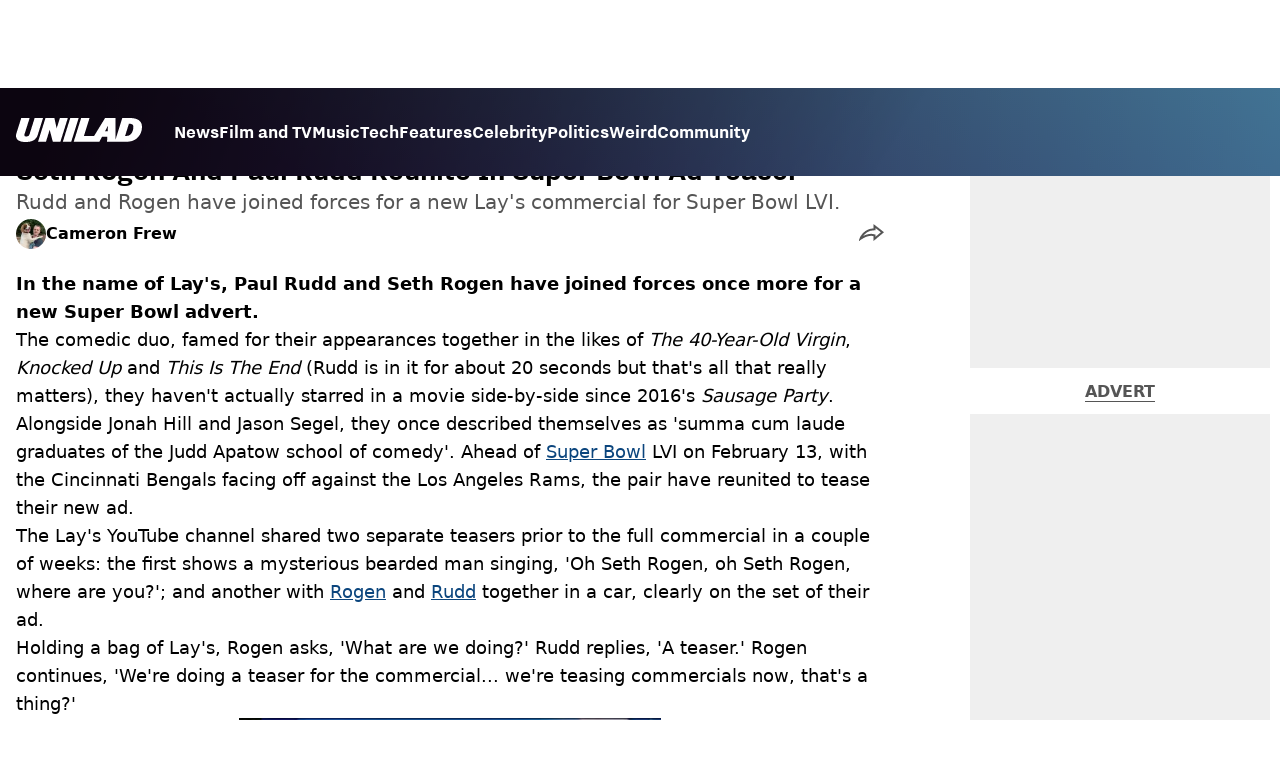

--- FILE ---
content_type: text/html; charset=utf-8
request_url: https://www.unilad.com/film-and-tv/seth-rogen-and-paul-rudd-reunite-for-super-bowl-ad-20220131
body_size: 47942
content:
<!DOCTYPE html><html lang="en" class="__variable_d22b2f"><head><meta charSet="utf-8"/><link rel="preconnect" href="https://images.ladbible.com"/><meta name="viewport" content="width=device-width, initial-scale=1, viewport-fit=cover"/><link rel="stylesheet" href="/_next/static/css/1f4bd157e6ad3dbd.css" data-precedence="next"/><link rel="stylesheet" href="/_next/static/css/0bd584c151bd1146.css" data-precedence="next"/><link rel="stylesheet" href="/_next/static/css/777ebebfb99a3333.css" data-precedence="next"/><link rel="stylesheet" href="/_next/static/css/187f19f05404d204.css" data-precedence="next"/><link rel="stylesheet" href="/_next/static/css/5d60b4777768f0d9.css" data-precedence="next"/><link rel="stylesheet" href="/_next/static/css/ed7e1db956e733c1.css" data-precedence="next"/><link rel="stylesheet" href="/_next/static/css/3332487513de1dfd.css" data-precedence="next"/><link rel="stylesheet" href="/_next/static/css/f6cb92064641d75e.css" data-precedence="next"/><link rel="stylesheet" href="/_next/static/css/4b08c77f35402236.css" data-precedence="next"/><link rel="stylesheet" href="/_next/static/css/ca667f0768a42dbd.css" data-precedence="next"/><link rel="stylesheet" href="/_next/static/css/518e2c2fc6e0ebf4.css" data-precedence="next"/><link rel="stylesheet" href="/_next/static/css/fb29bc87fd64187c.css" data-precedence="next"/><link rel="stylesheet" href="/_next/static/css/d18a24a49f36fad4.css" data-precedence="next"/><link rel="stylesheet" href="/_next/static/css/c2e5857e981fa546.css" data-precedence="next"/><link rel="stylesheet" href="/_next/static/css/504f68cc688c2115.css" data-precedence="next"/><link rel="stylesheet" href="/_next/static/css/6118f2fde7aea843.css" data-precedence="next"/><link rel="stylesheet" href="/_next/static/css/6da7356c06c03582.css" data-precedence="next"/><link rel="preload" as="script" fetchPriority="low" href="/_next/static/chunks/webpack-a1c24b5ada7e5c8c.js"/><script src="/_next/static/chunks/4bd1b696-47593f43dcb427ee.js" async=""></script><script src="/_next/static/chunks/1517-70ae2cf4661ceb62.js" async=""></script><script src="/_next/static/chunks/main-app-7d742eca1cfa08a6.js" async=""></script><script src="/_next/static/chunks/4839-71ffa880935cdceb.js" async=""></script><script src="/_next/static/chunks/9834-ef804c25a2536732.js" async=""></script><script src="/_next/static/chunks/1082-81ee260613474b75.js" async=""></script><script src="/_next/static/chunks/7194-ed0807bf7b2ccbd0.js" async=""></script><script src="/_next/static/chunks/977-074571d863122e8a.js" async=""></script><script src="/_next/static/chunks/app/unilad/layout-2b3587a2459b4006.js" async=""></script><script src="/_next/static/chunks/4919-ca6485904653e297.js" async=""></script><script src="/_next/static/chunks/1046-36e7a6bedfedac24.js" async=""></script><script src="/_next/static/chunks/8713-1e9864e7fcd66f04.js" async=""></script><script src="/_next/static/chunks/9994-ca5b679712c69dc6.js" async=""></script><script src="/_next/static/chunks/1054-abd5b48805f36ab4.js" async=""></script><script src="/_next/static/chunks/4619-002045ff57a09cf0.js" async=""></script><script src="/_next/static/chunks/2082-2bbe0470f9d2bc08.js" async=""></script><script src="/_next/static/chunks/3054-707543728fc57b68.js" async=""></script><script src="/_next/static/chunks/5840-3d96944c81889869.js" async=""></script><script src="/_next/static/chunks/app/unilad/content/%5B...staticLink%5D/page-28d04115af9c494a.js" async=""></script><script src="/_next/static/chunks/app/unilad/error-86b80a6c2a010f9a.js" async=""></script><link rel="preload" href="https://consent.unilad.com/unified/wrapperMessagingWithoutDetection.js" as="script"/><link rel="preload" href="https://cp.unilad.com/now.js" as="script"/><link rel="preload" href="/_next/static/chunks/516.e18411a90e09ff37.js" as="script" fetchPriority="low"/><meta name="next-size-adjust"/><meta name="theme-color" content="#000000"/><title>Seth Rogen And Paul Rudd Reunite In Super Bowl Ad Teaser</title><meta name="description" content="Rudd and Rogen have joined forces for a new Lay&#x27;s commercial for Super Bowl LVI."/><link rel="manifest" href="/manifest.webmanifest"/><meta name="keywords" content="Seth Rogen, Paul Rudd, Entertainment, Super Bowl"/><meta name="robots" content="max-video-preview:-1, max-image-preview:large, max-snippet:-1"/><meta name="fb:app_id" content="1760576327287122"/><link rel="canonical" href="https://www.unilad.com/film-and-tv/seth-rogen-and-paul-rudd-reunite-for-super-bowl-ad-20220131"/><link rel="alternate" type="application/rss+xml" href="https://www.unilad.com/index.rss"/><meta property="og:title" content="Seth Rogen And Paul Rudd Reunite In Super Bowl Ad Teaser"/><meta property="og:description" content="Rudd and Rogen have joined forces for a new Lay&#x27;s commercial for Super Bowl LVI."/><meta property="og:url" content="https://www.unilad.com/film-and-tv/seth-rogen-and-paul-rudd-reunite-for-super-bowl-ad-20220131"/><meta property="og:site_name" content="UNILAD"/><meta property="og:image" content="https://images.ladbible.com/ogimage/v3/assets/blt949ea8e16e463049/blt317fc31378a9a1f3/61f7aebd92528d46d8d5545a/ruddrogan.png"/><meta property="og:type" content="website"/><meta name="twitter:card" content="summary_large_image"/><meta name="twitter:creator" content="@unilad"/><meta name="twitter:title" content="Seth Rogen And Paul Rudd Reunite In Super Bowl Ad Teaser"/><meta name="twitter:description" content="Rudd and Rogen have joined forces for a new Lay&#x27;s commercial for Super Bowl LVI."/><meta name="twitter:image" content="https://images.ladbible.com/ogimage/v3/assets/blt949ea8e16e463049/blt317fc31378a9a1f3/61f7aebd92528d46d8d5545a/ruddrogan.png"/><link rel="icon" href="/icons/unilad/favicon.ico"/><script src="/_next/static/chunks/polyfills-42372ed130431b0a.js" noModule=""></script></head><body><div class="loading-bar_loader__2fNms" style="--loader-width:0%;--loader-opacity:0"></div><script>(self.__next_s=self.__next_s||[]).push([0,{"children":"window.__GRANULAR__ = {GRAPHQL_CLIENT_URL: \"https://hexa.ladbiblegroup.com/graphql\"}","id":"granular-vars"}])</script><header class="header_menuOffset___wzQ_ header_menu__sGNv3"><div class="header_inner__Zk2rO"><div class="header_mobileHeader____iCl"><div class="header_clickable___H5Eu"><a class="logo-link_link__LJxzo" href="/"><svg aria-label="UNILAD Logo" viewBox="0 0 100 19" fill="none" xmlns="http://www.w3.org/2000/svg"><g clip-path="url(#clip0_101_318)"><path d="M21.4655 0H14.8012L10.8328 12.5845C10.3778 14.0647 9.65538 14.6149 8.16655 14.6149C7.14046 14.6149 6.62023 14.2444 6.62023 13.5146C6.62023 13.3246 6.66718 13.0895 6.77544 12.7341L10.8319 0H4.16663L0.377478 11.9789C0.126465 12.7087 0 13.4337 0 14.1353C0 15.7067 0.706094 16.9744 2.0426 17.8C3.32928 18.5956 5.19942 19 7.59938 19C10.1804 19 12.1751 18.6107 13.6946 17.8104C15.4488 16.8869 16.6176 15.4208 17.2691 13.3284L21.4655 0Z" fill="var(--unilad-logo-color, var(--color-black))"></path><path d="M34.8553 0L32.2657 8.21446L30.4473 0H23.4045L17.5115 18.7762H23.7858L26.7309 9.31944L29.2008 18.7762H35.2357L41.1297 0H34.8553Z" fill="var(--unilad-logo-color, var(--color-black))"></path><path d="M43.0688 0L37.1758 18.7762H43.8401L49.7331 0H43.0688Z" fill="var(--unilad-logo-color, var(--color-black))"></path><path d="M93.168 6.92704C93.168 9.84701 91.7559 14.1917 87.8632 14.1917H86.59L89.5954 4.58355H90.1674C91.2874 4.58355 93.1671 4.88824 93.1671 6.92704M73.0161 6.17754L72.7411 10.4639H70.6803L73.0161 6.17754ZM90.061 0H84.3577L79.0375 16.949L78.9024 0H70.7196L61.9159 14.3412H53.8682L58.3721 0H51.7078L45.8147 18.7762H66.1678L68.2593 14.9233H72.4729L72.2602 18.7762H88.0041C92.6794 18.7762 95.4942 16.7308 97.0319 15.0146C98.9174 12.9099 99.999 10.0445 99.999 7.1518C99.999 2.33974 96.7483 0.000940408 90.0601 0.000940408" fill="var(--unilad-logo-color, var(--color-black))"></path></g><defs><clipPath id="clip0_101_318"><rect width="100" height="19" fill="var(--unilad-logo-color, var(--color-black))"></rect></clipPath></defs></svg></a></div><div class="header_clickable___H5Eu header_menuButton__r_FWl"><div class="lightning_bordered__5S_No lightning_thinBorder___8yI8 lightning_hasNoMargin__2eP82 lightning_lightning__ORdcp"><div class="lightning_inner__gJI_5 lightning_thinBorder___8yI8"><button class="menu-button_button__xm3Ka" type="button" aria-label="Menu"><svg class="menu-button_menuToggle__Ez5Kd" aria-hidden="true" x="0px" y="0px" viewBox="0 0 100 100"><g><path class="menu-button_lineOne__Jm8EW" d="M5 13h90v14H5z"></path><path class="menu-button_lineTwo__q7KyD" d="M5 43h90v14H5z"></path><path class="menu-button_lineThree__prJjH" d="M5 73h90v14H5z"></path></g></svg></button></div></div></div></div><div class="menu_menu__0wPhA "><ul class="menu_menuList__5ZLGo" data-testid="top-level-items"><li class="menu_topLevel__CApmW"><div class="lightning_bordered__5S_No lightning_lightning__ORdcp"><div class="lightning_inner__gJI_5"><a href="/news">News</a></div></div></li><li class="menu_topLevel__CApmW"><div class="lightning_bordered__5S_No lightning_lightning__ORdcp"><div class="lightning_inner__gJI_5"><a href="/film-and-tv">Film and TV</a></div></div></li><li class="menu_topLevel__CApmW"><div class="lightning_bordered__5S_No lightning_lightning__ORdcp"><div class="lightning_inner__gJI_5"><a href="/music">Music</a></div></div></li><li class="menu_topLevel__CApmW"><div class="lightning_bordered__5S_No lightning_lightning__ORdcp"><div class="lightning_inner__gJI_5"><a href="/technology">Tech</a></div></div></li><li class="menu_topLevel__CApmW"><div class="lightning_bordered__5S_No lightning_lightning__ORdcp"><div class="lightning_inner__gJI_5"><a href="/features">Features</a></div></div></li><li class="menu_topLevel__CApmW"><div class="lightning_bordered__5S_No lightning_lightning__ORdcp"><div class="lightning_inner__gJI_5"><a href="/celebrity">Celebrity</a></div></div></li><li class="menu_topLevel__CApmW"><div class="lightning_bordered__5S_No lightning_lightning__ORdcp"><div class="lightning_inner__gJI_5"><a href="/politics">Politics</a></div></div></li><li class="menu_topLevel__CApmW"><div class="lightning_bordered__5S_No lightning_lightning__ORdcp"><div class="lightning_inner__gJI_5"><a href="/weird">Weird</a></div></div></li><li class="menu_topLevel__CApmW"><div class="lightning_bordered__5S_No lightning_lightning__ORdcp"><div class="lightning_inner__gJI_5"><a href="/community">Community</a></div></div></li></ul><div class="progress-nodes_verticalLine__tvCd_"><div class="progress-nodes_nodeContainer__pOJSo" data-testid="progress-nodes"><button type="button" class="progress-nodes_nodeWrapper__gj8LD" label="Node"><div class="progress-nodes_node__3J870" style="opacity:50%"></div></button><button type="button" class="progress-nodes_nodeWrapper__gj8LD" label="Node"><div class="progress-nodes_node__3J870" style="opacity:undefined%"></div></button><button type="button" class="progress-nodes_nodeWrapper__gj8LD" label="Node"><div class="progress-nodes_node__3J870" style="opacity:undefined%"></div></button><button type="button" class="progress-nodes_nodeWrapper__gj8LD" label="Node"><div class="progress-nodes_node__3J870" style="opacity:undefined%"></div></button><button type="button" class="progress-nodes_nodeWrapper__gj8LD" label="Node"><div class="progress-nodes_node__3J870" style="opacity:undefined%"></div></button><button type="button" class="progress-nodes_nodeWrapper__gj8LD" label="Node"><div class="progress-nodes_node__3J870" style="opacity:undefined%"></div></button><button type="button" class="progress-nodes_nodeWrapper__gj8LD" label="Node"><div class="progress-nodes_node__3J870" style="opacity:undefined%"></div></button><button type="button" class="progress-nodes_nodeWrapper__gj8LD" label="Node"><div class="progress-nodes_node__3J870" style="opacity:undefined%"></div></button><button type="button" class="progress-nodes_nodeWrapper__gj8LD" label="Node"><div class="progress-nodes_node__3J870" style="opacity:undefined%"></div></button></div></div></div></div></header><main class="article_main__eth__ "><!--$?--><template id="B:0"></template><div class="article-page-skeleton_background__h2J4n"></div><section class="article-page-skeleton_articleTemplate__wf_AG"><div class="article-page-skeleton_leftColumn__28Isu"><div class="article-page-skeleton_featuredImage__TCTAW skeleton"></div><div class="article-page-skeleton_articleMeta__CtmfM"><div class="article-page-skeleton_title__NiWuq skeleton"></div><div class="article-page-skeleton_summary__TaOt4 skeleton"></div><div class="article-page-skeleton_authorWrapper__spgI2"><div class="article-page-skeleton_authorImage__jHoQL skeleton"></div><div class="article-page-skeleton_authorName__J7i7J skeleton"></div></div><div class="article-page-skeleton_time__QyPx_ skeleton"></div></div><div class="article-page-skeleton_body__Lm23z"><div class="article-page-skeleton_bodyBlock__Dv089"><div class="article-page-skeleton_text__67dM1 skeleton"></div><div class="article-page-skeleton_text__67dM1 skeleton"></div><div class="article-page-skeleton_text__67dM1 skeleton"></div><div class="article-page-skeleton_text__67dM1 skeleton"></div></div><div class="article-page-skeleton_bodyBlock__Dv089"><div class="article-page-skeleton_text__67dM1 skeleton"></div><div class="article-page-skeleton_text__67dM1 skeleton"></div><div class="article-page-skeleton_text__67dM1 skeleton"></div><div class="article-page-skeleton_text__67dM1 skeleton"></div></div><div class="article-page-skeleton_embed__E6BSi skeleton"></div><div class="article-page-skeleton_bodyBlock__Dv089"><div class="article-page-skeleton_text__67dM1 skeleton"></div><div class="article-page-skeleton_text__67dM1 skeleton"></div><div class="article-page-skeleton_text__67dM1 skeleton"></div><div class="article-page-skeleton_text__67dM1 skeleton"></div></div><div class="article-page-skeleton_bodyBlock__Dv089"><div class="article-page-skeleton_text__67dM1 skeleton"></div><div class="article-page-skeleton_text__67dM1 skeleton"></div><div class="article-page-skeleton_text__67dM1 skeleton"></div><div class="article-page-skeleton_text__67dM1 skeleton"></div></div></div></div><div class="article-page-skeleton_rightColumn__S5tWK"><span class="article-page-skeleton_advert__RoXpj skeleton"></span><span class="article-page-skeleton_advert__RoXpj skeleton" style="--custom-height:600px"></span><span class="article-page-skeleton_advert__RoXpj skeleton"></span></div></section><!--/$--></main><footer class="footer_footer__IaZdr"><div class="footer_inner__Qj8qs"><div class="footer_links__731Yg"><div class="footer-links_links__QuEBb"><ul><li><a class="footer-links_link__lUYgh" target="_blank" href="/cdn-cgi/l/email-protection#d2b3b6a4b7a0a6bba1bbbcb592a6bab7beb3b6b0bbb0beb7b5a0bda7a2fcb1bdbfeda1a7b0b8b7b1a6ef93b6a4b7a0a6bba1bbbcb5">Advertise</a></li><li><a class="footer-links_link__lUYgh" target="_blank" href="http://www.ladbiblegroup.com/terms-conditions/">Terms</a></li><li><a class="footer-links_link__lUYgh" target="_blank" href="http://www.ladbiblegroup.com/privacy/">Privacy &amp; Cookies</a></li><li><a class="footer-links_link__lUYgh" target="_blank" href="http://www.ladbiblegroup.com/">LADbible Group</a></li><li><a class="footer-links_link__lUYgh" target="_blank" href="https://www.ladbible.com/">LADbible</a></li><li><a class="footer-links_link__lUYgh" target="_blank" href="https://www.sportbible.com/">SPORTbible</a></li><li><a class="footer-links_link__lUYgh" target="_blank" href="https://www.gamingbible.com/">GAMINGbible</a></li><li><a class="footer-links_link__lUYgh" target="_blank" href="https://www.tyla.com/">Tyla</a></li><li><a class="footer-links_link__lUYgh" target="_blank" href="https://www.uniladtech.com/">UNILAD Tech</a></li><li><a class="footer-links_link__lUYgh" target="_blank" href="https://www.foodbible.com/">FOODbible</a></li><li><a class="footer-links_link__lUYgh" target="_blank" href="http://www.thecontentbible.com/">License Our Content</a></li><li><a class="footer-links_link__lUYgh" href="/about-and-contact">About Us &amp; Contact</a></li><li><a class="footer-links_link__lUYgh" target="_blank" href="https://jobs.ladbiblegroup.com/">Jobs</a></li><li><a class="footer-links_link__lUYgh" href="/latest">Latest</a></li><li><a class="footer-links_link__lUYgh" href="/index/tags">Topics A-Z</a></li><li><a class="footer-links_link__lUYgh" href="/index/authors">Authors</a></li><li><button class="footer-links_link__lUYgh footer-links_privacy__1tk3b" type="button" id="pmLink">Privacy Settings</button></li></ul></div></div><div class="footer_socials__FYr9t"><div class="social-links_container__qZM_6"><div class="social-links_socials__idRw7"><a target="_blank" href="https://www.facebook.com/uniladmag"><div class="social-icon_socialIcon__qz1Nv" data-testid="icon-facebook"><svg xmlns="http://www.w3.org/2000/svg" fill="none" viewBox="0 0 50 50" role="img"><title>Facebook</title><path fill="currentColor" d="M18.63,50H28.8V24.79h7.1l0.75-8.43H28.8c0,0,0-3.15,0-4.8c0-2,0.4-2.78,2.35-2.78c1.56,0,5.51,0,5.51,0V0c0,0-5.8,0-7.05,0c-7.58,0-10.99,3.3-10.99,9.6c0,5.5,0,6.74,0,6.74h-5.3v8.54h5.3V50z"></path></svg></div></a><a target="_blank" href="https://www.instagram.com/unilad"><div class="social-icon_socialIcon__qz1Nv" data-testid="icon-insta"><svg viewBox="0 0 50 50" fill="none" xmlns="http://www.w3.org/2000/svg" role="img"><title>Instagram</title><path fill="currentColor" d="M25.02,4.62c6.68,0,7.46,0,10.09,0.15c1.58,0.03,3.15,0.31,4.64,0.85c1.08,0.4,2.06,1.04,2.86,1.87c0.83,0.8,1.48,1.77,1.88,2.85c0.55,1.48,0.84,3.04,0.85,4.62c0.13,2.62,0.15,3.42,0.15,10.06c0,6.64,0,7.42-0.15,10.04c-0.01,1.58-0.3,3.14-0.85,4.62c-0.41,1.08-1.05,2.06-1.88,2.87c-0.8,0.82-1.78,1.45-2.86,1.86c-1.49,0.55-3.05,0.84-4.64,0.86c-2.63,0.11-3.41,0.13-10.09,0.13c-6.68,0-7.45-0.08-10.14-0.08c-1.58-0.02-3.15-0.31-4.64-0.86c-1.08-0.4-2.05-1.03-2.86-1.86c-0.83-0.8-1.47-1.78-1.88-2.87c-0.55-1.48-0.84-3.04-0.85-4.62c-0.13-2.62-0.15-3.4-0.15-10.04c0-6.64,0-7.44,0.15-10.06c0.01-1.58,0.3-3.14,0.85-4.62c0.4-1.08,1.04-2.05,1.88-2.85c0.8-0.83,1.78-1.47,2.86-1.87c1.49-0.53,3.06-0.82,4.64-0.85c2.63-0.13,3.41-0.15,10.08-0.15L25.02,4.62z M24.96,0.19c-6.78,0-7.63,0-10.29,0.15c-2.07,0.04-4.11,0.43-6.04,1.16C6.96,2.11,5.45,3.09,4.2,4.36C2.93,5.6,1.95,7.11,1.32,8.77c-0.73,1.93-1.13,3.97-1.16,6.04C0.03,17.46,0,18.31,0,25.07c0,6.76,0,7.6,0.16,10.26c0.04,2.06,0.43,4.11,1.16,6.04c0.63,1.66,1.61,3.16,2.87,4.4c1.27,1.26,2.81,2.22,4.49,2.82c1.94,0.71,3.98,1.1,6.04,1.16c2.66,0.11,3.51,0.15,10.29,0.15c6.78,0,7.64,0,10.31-0.15c2.06-0.05,4.11-0.44,6.04-1.16c1.67-0.63,3.18-1.61,4.43-2.88c1.27-1.24,2.25-2.74,2.87-4.4c0.73-1.93,1.12-3.98,1.16-6.04C49.97,32.6,50,31.76,50,25c0-6.76,0-7.6-0.16-10.26c-0.03-2.06-0.43-4.11-1.16-6.04c-0.62-1.66-1.6-3.17-2.87-4.41c-1.25-1.27-2.76-2.24-4.43-2.87c-1.93-0.73-3.98-1.12-6.04-1.16c-2.66-0.13-3.51-0.15-10.31-0.15"></path><path fill="currentColor" d="M25.02,12.2c-1.68,0-3.35,0.33-4.9,0.97c-1.55,0.64-2.97,1.58-4.16,2.77s-2.13,2.6-2.77,4.15c-0.64,1.55-0.97,3.21-0.97,4.89c0,3.38,1.35,6.63,3.75,9.02c2.4,2.39,5.66,3.74,9.06,3.74c1.68,0,3.35-0.33,4.91-0.97c1.56-0.64,2.97-1.58,4.16-2.77s2.14-2.59,2.78-4.14c0.64-1.55,0.98-3.21,0.98-4.89c0-1.68-0.33-3.34-0.97-4.89c-0.64-1.55-1.59-2.96-2.78-4.15s-2.61-2.13-4.16-2.77C28.38,12.53,26.71,12.2,25.02,12.2z M25.02,33.27c-2.2,0-4.32-0.87-5.88-2.43c-1.56-1.55-2.44-3.66-2.44-5.86c0-1.09,0.21-2.17,0.63-3.18c0.42-1.01,1.03-1.92,1.8-2.69c0.77-0.77,1.69-1.38,2.7-1.8c1.01-0.42,2.09-0.63,3.19-0.63c2.21,0,4.33,0.87,5.89,2.43c1.56,1.56,2.44,3.67,2.44,5.87c0,1.09-0.22,2.17-0.63,3.17c-0.42,1.01-1.03,1.92-1.81,2.69c-0.77,0.77-1.69,1.38-2.7,1.8C27.2,33.06,26.12,33.27,25.02,33.27z"></path></svg></div></a><a target="_blank" href="https://x.com/unilad"><div class="social-icon_socialIcon__qz1Nv" data-testid="icon-x"><svg xmlns="http://www.w3.org/2000/svg" fill="none" viewBox="0 0 50 50" role="img"><title>X</title><path fill="currentColor" stroke="currentColor" stroke-width="0.5" d="M0.12,1.6l19.3,25.81L0,48.4h4.37l17.01-18.37L35.12,48.4H50L29.61,21.14L47.69,1.6h-4.37L27.66,18.52L15,1.6H0.12z M6.55,4.82h6.84l30.18,40.36h-6.84L6.55,4.82z"></path></svg></div></a><a target="_blank" href="https://www.threads.net/@unilad"><div class="social-icon_socialIcon__qz1Nv" data-testid="icon-threads"><svg role="img" viewBox="0 0 50 50" xmlns="http://www.w3.org/2000/svg"><title>Threads</title><path fill="currentColor" d="M36.96,23.17c-0.21-0.11-0.43-0.21-0.65-0.29c-0.38-7.12-4.27-11.19-10.79-11.23c-0.03,0-0.06,0-0.09,0c-3.91,0-7.15,1.67-9.15,4.7l3.58,2.46c1.49-2.27,3.84-2.74,5.57-2.74c0.02,0,0.04,0,0.06,0c2.15,0.01,3.77,0.63,4.81,1.86c0.76,0.89,1.28,2.11,1.53,3.66c-1.9-0.32-3.96-0.43-6.17-0.3c-6.2,0.36-10.19,3.97-9.92,9c0.14,2.55,1.41,4.75,3.57,6.18c1.84,1.21,4.2,1.8,6.66,1.67c3.24-0.19,5.79-1.42,7.56-3.68c1.36-1.72,2.21-3.95,2.58-6.76c1.55,0.94,2.7,2.17,3.33,3.64c1.07,2.51,1.14,6.63-2.23,9.99c-2.95,2.95-6.49,4.22-11.85,4.26c-5.94-0.04-10.43-1.94-13.35-5.66C9.28,36.45,7.87,31.43,7.81,25c0.06-6.43,1.47-11.45,4.21-14.92c2.92-3.72,7.41-5.62,13.35-5.66c5.99,0.04,10.56,1.95,13.58,5.68c1.49,1.84,2.61,4.13,3.35,6.82l4.21-1.12c-0.9-3.3-2.31-6.14-4.23-8.51C38.39,2.5,32.71,0.05,25.39,0h-0.03C18.04,0.05,12.42,2.51,8.64,7.31c-3.36,4.27-5.09,10.21-5.15,17.67v0.04c0.06,7.45,1.79,13.4,5.15,17.67c3.78,4.8,9.4,7.27,16.72,7.31h0.03c6.49-0.05,11.07-1.75,14.85-5.52c4.93-4.93,4.79-11.11,3.16-14.91C42.23,26.85,40,24.64,36.96,23.17z M25.74,33.73c-2.71,0.15-5.55-1.07-5.68-3.68c-0.1-1.94,1.38-4.1,5.85-4.37c0.52-0.03,1.02-0.04,1.51-0.04c1.62,0,3.13,0.16,4.52,0.46C31.42,32.54,28.4,33.58,25.74,33.73z"></path></svg></div></a><a target="_blank" href="https://www.tiktok.com/@unilad?lang=en"><div class="social-icon_socialIcon__qz1Nv" data-testid="icon-tiktok"><svg viewBox="0 0 50 50" fill="none" xmlns="http://www.w3.org/2000/svg" role="img"><title>TikTok</title><path fill="currentColor" d="M46.64,12.18c0-0.22-0.01-0.24-0.24-0.23c-0.57,0-1.13-0.06-1.68-0.15c-2.02-0.3-8.58-3.76-9.69-9.41c-0.02-0.11-0.27-1.51-0.27-2.11c0-0.26,0-0.27-0.26-0.27c-0.06,0-0.12,0-0.18,0C31.76,0,29.2,0,26.63,0c-0.52,0-0.45-0.06-0.45,0.45c0,11.18,0,22.35,0,33.53c0,0.42-0.01,0.83-0.09,1.24c-0.39,2.16-1.49,3.86-3.35,5.01c-1.61,1-3.37,1.29-5.23,0.91c-0.59-0.12-1.14-0.34-1.69-0.56c-0.05-0.04-0.09-0.08-0.13-0.12c-0.18-0.16-0.39-0.29-0.59-0.43c-2.37-1.65-3.5-3.94-3.16-6.81c0.35-2.91,2.01-4.89,4.76-5.9c0.82-0.3,1.68-0.43,2.56-0.38c0.57,0.03,1.13,0.1,1.67,0.26c0.19,0.05,0.29-0.01,0.3-0.21c0-0.07,0-0.14,0-0.21c0-2.01-0.07-6.39-0.09-6.4c0-0.57,0-1.16,0.02-1.73c0-0.17-0.08-0.2-0.22-0.21c-1.04-0.12-2.07-0.15-3.11-0.07c-1.44,0.1-2.83,0.4-4.19,0.89c-2.16,0.78-4.06,1.99-5.69,3.6c-1.41,1.39-2.51,2.98-3.32,4.79c-0.78,1.72-1.22,3.54-1.34,5.42c-0.05,0.82-0.05,1.64,0.03,2.46c0.1,1.13,0.32,2.24,0.66,3.33c0.98,3.12,2.78,5.67,5.33,7.7c0.26,0.21,0.51,0.43,0.82,0.56c0.13,0.12,0.26,0.23,0.39,0.35c0.41,0.31,0.85,0.58,1.32,0.8c2.85,1.41,5.85,1.99,9.02,1.6c4.11-0.51,7.53-2.33,10.22-5.48c2.53-2.97,3.76-6.44,3.79-10.34c0.03-5.57,0.01-11.13,0.01-16.7c0-0.13-0.07-0.32,0.07-0.39c0.11-0.05,0.23,0.1,0.34,0.17c2.06,1.36,4.29,2.35,6.69,2.9c1.4,0.32,2.81,0.52,4.26,0.52c0.45,0,0.51-0.02,0.51-0.48C46.74,18.1,46.64,12.7,46.64,12.18L46.64,12.18z"></path></svg></div></a><a target="_blank" href="https://www.youtube.com/channel/UCnQWRzqPuCpOw0aJ4HwQjIQ"><div class="social-icon_socialIcon__qz1Nv" data-testid="icon-youtube"><svg viewBox="0 0 50 50" fill="none" xmlns="http://www.w3.org/2000/svg" role="img"><title>YouTube</title><path fill="currentColor" d="M39.61,7.91H10.38c-2.75,0-5.39,1.05-7.34,2.93C1.09,12.72,0,15.27,0,17.92v14.16c0,2.66,1.09,5.2,3.04,7.08c1.95,1.88,4.59,2.93,7.34,2.93h29.23c2.75,0,5.4-1.05,7.35-2.93c1.95-1.88,3.04-4.42,3.04-7.08V18c0.01-1.32-0.25-2.63-0.77-3.86c-0.52-1.22-1.28-2.34-2.25-3.27c-0.96-0.94-2.11-1.68-3.38-2.19C42.34,8.17,40.99,7.91,39.61,7.91z M32.57,25.65L18.9,31.98c-0.08,0.04-0.18,0.05-0.27,0.05c-0.09-0.01-0.18-0.04-0.26-0.08s-0.14-0.11-0.19-0.19c-0.05-0.08-0.07-0.16-0.07-0.25V18.54c0-0.09,0.02-0.18,0.07-0.26c0.04-0.08,0.11-0.14,0.19-0.19c0.08-0.05,0.17-0.08,0.26-0.08c0.09,0,0.19,0.02,0.27,0.06l13.69,6.68c0.07,0.05,0.14,0.12,0.18,0.2c0.04,0.08,0.07,0.17,0.06,0.26c0,0.09-0.02,0.18-0.07,0.25C32.71,25.54,32.65,25.6,32.57,25.65z"></path></svg></div></a></div></div></div><div class="footer_submit__T_J4g"><div class="submit-content_submit__jIIv7"><div class="lightning_bordered__5S_No lightning_thinBorder___8yI8 lightning_lightning__ORdcp"><div class="lightning_inner__gJI_5 lightning_thinBorder___8yI8"><a target="_blank" class="submit-content_submitContent__o5zTk" href="/submit">Submit Your Content</a></div></div></div></div></div></footer><script data-cfasync="false" src="/cdn-cgi/scripts/5c5dd728/cloudflare-static/email-decode.min.js"></script><script src="/_next/static/chunks/webpack-a1c24b5ada7e5c8c.js" async=""></script><div hidden id="S:0"><script id="content-json-ld" type="application/ld+json">{"@context":"https://schema.org","@type":"NewsArticle","mainEntityOfPage":{"@type":"WebPage","@id":"https://www.unilad.com/film-and-tv/seth-rogen-and-paul-rudd-reunite-for-super-bowl-ad-20220131"},"headline":"Seth Rogen And Paul Rudd Reunite In Super Bowl Ad Teaser","description":"Rudd and Rogen have joined forces for a new Lay's commercial for Super Bowl LVI.","image":{"@type":"ImageObject","url":"https://images.ladbible.com/resize?type=webp&quality=70&width=1200&fit=contain&gravity=auto&url=https://images.ladbiblegroup.com/v3/assets/blt949ea8e16e463049/blt317fc31378a9a1f3/61f7aebd92528d46d8d5545a/ruddrogan.png","width":1200,"height":675},"datePublished":"2022-01-31T09:41:43.401Z","dateModified":"2022-02-08T11:35:36.049Z","articleSection":["Film & TV"],"keywords":["Seth Rogen","Paul Rudd","Entertainment","Super Bowl"],"author":{"@type":"Person","name":"Cameron Frew","url":"https://www.unilad.com/author/cameron-frew"},"publisher":{"@type":"Organization","name":"unilad","logo":{"@type":"ImageObject","url":"https://www.unilad.com/_next/static/media/unilad.5100353a.png","width":281,"height":65}}}</script><script id="breadcrumb-json-ld" type="application/ld+json">[{"@context":"https://schema.org","@type":"BreadcrumbList","itemListElement":[{"@type":"ListItem","position":1,"name":"film-and-tv","item":"https://www.unilad.com/film-and-tv"}]}]</script><template id="P:1"></template></div><script>(self.__next_f=self.__next_f||[]).push([0])</script><script>self.__next_f.push([1,"16:\"$Sreact.fragment\"\n17:I[15244,[],\"\"]\n18:I[43866,[],\"\"]\n1b:I[86213,[],\"OutletBoundary\"]\n1d:I[86213,[],\"MetadataBoundary\"]\n1f:I[86213,[],\"ViewportBoundary\"]\n21:I[34835,[],\"\"]\n22:I[95693,[\"4839\",\"static/chunks/4839-71ffa880935cdceb.js\",\"9834\",\"static/chunks/9834-ef804c25a2536732.js\",\"1082\",\"static/chunks/1082-81ee260613474b75.js\",\"7194\",\"static/chunks/7194-ed0807bf7b2ccbd0.js\",\"977\",\"static/chunks/977-074571d863122e8a.js\",\"6539\",\"static/chunks/app/unilad/layout-2b3587a2459b4006.js\"],\"LoadingBar\"]\n1:HL[\"/_next/static/media/1233310f1e334cb7-s.p.woff2\",\"font\",{\"crossOrigin\":\"\",\"type\":\"font/woff2\"}]\n2:HL[\"/_next/static/media/7315c1110f320660-s.p.woff2\",\"font\",{\"crossOrigin\":\"\",\"type\":\"font/woff2\"}]\n3:HL[\"/_next/static/media/869b133ddc122fc8-s.p.woff2\",\"font\",{\"crossOrigin\":\"\",\"type\":\"font/woff2\"}]\n4:HL[\"/_next/static/media/c748ac5e258826cd-s.p.woff2\",\"font\",{\"crossOrigin\":\"\",\"type\":\"font/woff2\"}]\n5:HL[\"/_next/static/css/1f4bd157e6ad3dbd.css\",\"style\"]\n6:HL[\"/_next/static/css/0bd584c151bd1146.css\",\"style\"]\n7:HL[\"/_next/static/css/777ebebfb99a3333.css\",\"style\"]\n8:HL[\"/_next/static/css/187f19f05404d204.css\",\"style\"]\n9:HL[\"/_next/static/css/5d60b4777768f0d9.css\",\"style\"]\na:HL[\"/_next/static/css/ed7e1db956e733c1.css\",\"style\"]\nb:HL[\"/_next/static/css/3332487513de1dfd.css\",\"style\"]\nc:HL[\"/_next/static/css/f6cb92064641d75e.css\",\"style\"]\nd:HL[\"/_next/static/css/4b08c77f35402236.css\",\"style\"]\ne:HL[\"/_next/static/css/ca667f0768a42dbd.css\",\"style\"]\nf:HL[\"/_next/static/css/518e2c2fc6e0ebf4.css\",\"style\"]\n10:HL[\"/_next/static/css/fb29bc87fd64187c.css\",\"style\"]\n11:HL[\"/_next/static/css/d18a24a49f36fad4.css\",\"style\"]\n12:HL[\"/_next/static/css/c2e5857e981fa546.css\",\"style\"]\n13:HL[\"/_next/static/css/504f68cc688c2115.css\",\"style\"]\n14:HL[\"/_next/static/css/6118f2fde7aea843.css\",\"style\"]\n15:HL[\"/_next/static/css/6da7356c06c03582.css\",\"style\"]\n"])</script><script>self.__next_f.push([1,"0:{\"P\":null,\"b\":\"Kiw3AbfOSraBQ2qhjrGWU\",\"p\":\"\",\"c\":[\"\",\"film-and-tv\",\"seth-rogen-and-paul-rudd-reunite-for-super-bowl-ad-20220131?geo=us\u0026isUSA\"],\"i\":false,\"f\":[[[\"\",{\"children\":[\"unilad\",{\"children\":[\"content\",{\"children\":[[\"staticLink\",\"film-and-tv/seth-rogen-and-paul-rudd-reunite-for-super-bowl-ad-20220131\",\"c\"],{\"children\":[\"__PAGE__?{\\\"geo\\\":\\\"us\\\",\\\"isUSA\\\":\\\"\\\"}\",{}]}]}]},\"$undefined\",\"$undefined\",true]}],[\"\",[\"$\",\"$16\",\"c\",{\"children\":[null,[\"$\",\"$L17\",null,{\"parallelRouterKey\":\"children\",\"segmentPath\":[\"children\"],\"error\":\"$undefined\",\"errorStyles\":\"$undefined\",\"errorScripts\":\"$undefined\",\"template\":[\"$\",\"$L18\",null,{}],\"templateStyles\":\"$undefined\",\"templateScripts\":\"$undefined\",\"notFound\":[[\"$\",\"title\",null,{\"children\":\"404: This page could not be found.\"}],[\"$\",\"div\",null,{\"style\":{\"fontFamily\":\"system-ui,\\\"Segoe UI\\\",Roboto,Helvetica,Arial,sans-serif,\\\"Apple Color Emoji\\\",\\\"Segoe UI Emoji\\\"\",\"height\":\"100vh\",\"textAlign\":\"center\",\"display\":\"flex\",\"flexDirection\":\"column\",\"alignItems\":\"center\",\"justifyContent\":\"center\"},\"children\":[\"$\",\"div\",null,{\"children\":[[\"$\",\"style\",null,{\"dangerouslySetInnerHTML\":{\"__html\":\"body{color:#000;background:#fff;margin:0}.next-error-h1{border-right:1px solid rgba(0,0,0,.3)}@media (prefers-color-scheme:dark){body{color:#fff;background:#000}.next-error-h1{border-right:1px solid rgba(255,255,255,.3)}}\"}}],[\"$\",\"h1\",null,{\"className\":\"next-error-h1\",\"style\":{\"display\":\"inline-block\",\"margin\":\"0 20px 0 0\",\"padding\":\"0 23px 0 0\",\"fontSize\":24,\"fontWeight\":500,\"verticalAlign\":\"top\",\"lineHeight\":\"49px\"},\"children\":\"404\"}],[\"$\",\"div\",null,{\"style\":{\"display\":\"inline-block\"},\"children\":[\"$\",\"h2\",null,{\"style\":{\"fontSize\":14,\"fontWeight\":400,\"lineHeight\":\"49px\",\"margin\":0},\"children\":\"This page could not be found.\"}]}]]}]}]],\"notFoundStyles\":[]}]]}],{\"children\":[\"unilad\",[\"$\",\"$16\",\"c\",{\"children\":[[[\"$\",\"link\",\"0\",{\"rel\":\"stylesheet\",\"href\":\"/_next/static/css/1f4bd157e6ad3dbd.css\",\"precedence\":\"next\",\"crossOrigin\":\"$undefined\",\"nonce\":\"$undefined\"}],[\"$\",\"link\",\"1\",{\"rel\":\"stylesheet\",\"href\":\"/_next/static/css/0bd584c151bd1146.css\",\"precedence\":\"next\",\"crossOrigin\":\"$undefined\",\"nonce\":\"$undefined\"}],[\"$\",\"link\",\"2\",{\"rel\":\"stylesheet\",\"href\":\"/_next/static/css/777ebebfb99a3333.css\",\"precedence\":\"next\",\"crossOrigin\":\"$undefined\",\"nonce\":\"$undefined\"}],[\"$\",\"link\",\"3\",{\"rel\":\"stylesheet\",\"href\":\"/_next/static/css/187f19f05404d204.css\",\"precedence\":\"next\",\"crossOrigin\":\"$undefined\",\"nonce\":\"$undefined\"}],[\"$\",\"link\",\"4\",{\"rel\":\"stylesheet\",\"href\":\"/_next/static/css/5d60b4777768f0d9.css\",\"precedence\":\"next\",\"crossOrigin\":\"$undefined\",\"nonce\":\"$undefined\"}],[\"$\",\"link\",\"5\",{\"rel\":\"stylesheet\",\"href\":\"/_next/static/css/ed7e1db956e733c1.css\",\"precedence\":\"next\",\"crossOrigin\":\"$undefined\",\"nonce\":\"$undefined\"}],[\"$\",\"link\",\"6\",{\"rel\":\"stylesheet\",\"href\":\"/_next/static/css/3332487513de1dfd.css\",\"precedence\":\"next\",\"crossOrigin\":\"$undefined\",\"nonce\":\"$undefined\"}]],\"$L19\"]}],{\"children\":[\"content\",[\"$\",\"$16\",\"c\",{\"children\":[null,[\"$\",\"$L17\",null,{\"parallelRouterKey\":\"children\",\"segmentPath\":[\"children\",\"unilad\",\"children\",\"content\",\"children\"],\"error\":\"$undefined\",\"errorStyles\":\"$undefined\",\"errorScripts\":\"$undefined\",\"template\":[\"$\",\"$L18\",null,{}],\"templateStyles\":\"$undefined\",\"templateScripts\":\"$undefined\",\"notFound\":\"$undefined\",\"notFoundStyles\":\"$undefined\"}]]}],{\"children\":[[\"staticLink\",\"film-and-tv/seth-rogen-and-paul-rudd-reunite-for-super-bowl-ad-20220131\",\"c\"],[\"$\",\"$16\",\"c\",{\"children\":[null,[\"$\",\"$L17\",null,{\"parallelRouterKey\":\"children\",\"segmentPath\":[\"children\",\"unilad\",\"children\",\"content\",\"children\",\"$0:f:0:1:2:children:2:children:2:children:0\",\"children\"],\"error\":\"$undefined\",\"errorStyles\":\"$undefined\",\"errorScripts\":\"$undefined\",\"template\":[\"$\",\"$L18\",null,{}],\"templateStyles\":\"$undefined\",\"templateScripts\":\"$undefined\",\"notFound\":\"$undefined\",\"notFoundStyles\":\"$undefined\"}]]}],{\"children\":[\"__PAGE__\",[\"$\",\"$16\",\"c\",{\"children\":[\"$L1a\",[[\"$\",\"link\",\"0\",{\"rel\":\"stylesheet\",\"href\":\"/_next/static/css/f6cb92064641d75e.css\",\"precedence\":\"next\",\"crossOrigin\":\"$undefined\",\"nonce\":\"$undefined\"}],[\"$\",\"link\",\"1\",{\"rel\":\"stylesheet\",\"href\":\"/_next/static/css/4b08c77f35402236.css\",\"precedence\":\"next\",\"crossOrigin\":\"$undefined\",\"nonce\":\"$undefined\"}],[\"$\",\"link\",\"2\",{\"rel\":\"stylesheet\",\"href\":\"/_next/static/css/ca667f0768a42dbd.css\",\"precedence\":\"next\",\"crossOrigin\":\"$undefined\",\"nonce\":\"$undefined\"}],[\"$\",\"link\",\"3\",{\"rel\":\"stylesheet\",\"href\":\"/_next/static/css/518e2c2fc6e0ebf4.css\",\"precedence\":\"next\",\"crossOrigin\":\"$undefined\",\"nonce\":\"$undefined\"}],[\"$\",\"link\",\"4\",{\"rel\":\"stylesheet\",\"href\":\"/_next/static/css/fb29bc87fd64187c.css\",\"precedence\":\"next\",\"crossOrigin\":\"$undefined\",\"nonce\":\"$undefined\"}],[\"$\",\"link\",\"5\",{\"rel\":\"stylesheet\",\"href\":\"/_next/static/css/d18a24a49f36fad4.css\",\"precedence\":\"next\",\"crossOrigin\":\"$undefined\",\"nonce\":\"$undefined\"}],[\"$\",\"link\",\"6\",{\"rel\":\"stylesheet\",\"href\":\"/_next/static/css/c2e5857e981fa546.css\",\"precedence\":\"next\",\"crossOrigin\":\"$undefined\",\"nonce\":\"$undefined\"}],[\"$\",\"link\",\"7\",{\"rel\":\"stylesheet\",\"href\":\"/_next/static/css/504f68cc688c2115.css\",\"precedence\":\"next\",\"crossOrigin\":\"$undefined\",\"nonce\":\"$undefined\"}],[\"$\",\"link\",\"8\",{\"rel\":\"stylesheet\",\"href\":\"/_next/static/css/6118f2fde7aea843.css\",\"precedence\":\"next\",\"crossOrigin\":\"$undefined\",\"nonce\":\"$undefined\"}],[\"$\",\"link\",\"9\",{\"rel\":\"stylesheet\",\"href\":\"/_next/static/css/6da7356c06c03582.css\",\"precedence\":\"next\",\"crossOrigin\":\"$undefined\",\"nonce\":\"$undefined\"}]],[\"$\",\"$L1b\",null,{\"children\":\"$L1c\"}]]}],{},null]},null]},null]},null]},null],[\"$\",\"$16\",\"h\",{\"children\":[null,[\"$\",\"$16\",\"mt1fXNV3frsAmeZGngmBu\",{\"children\":[[\"$\",\"$L1d\",null,{\"children\":\"$L1e\"}],[\"$\",\"$L1f\",null,{\"children\":\"$L20\"}],[\"$\",\"meta\",null,{\"name\":\"next-size-adjust\"}]]}]]}]]],\"m\":\"$undefined\",\"G\":[\"$21\",\"$undefined\"],\"s\":false,\"S\":false}\n"])</script><script>self.__next_f.push([1,"19:[\"$\",\"html\",null,{\"lang\":\"en\",\"className\":\"__variable_d22b2f\",\"children\":[\"$\",\"body\",null,{\"children\":[[\"$\",\"$L22\",null,{}],\"$L23\"]}]}]\n20:[[\"$\",\"meta\",\"0\",{\"name\":\"viewport\",\"content\":\"width=device-width, initial-scale=1, viewport-fit=cover\"}],[\"$\",\"meta\",\"1\",{\"name\":\"theme-color\",\"content\":\"#000000\"}]]\n"])</script><script>self.__next_f.push([1,"24:I[53704,[\"4839\",\"static/chunks/4839-71ffa880935cdceb.js\",\"4919\",\"static/chunks/4919-ca6485904653e297.js\",\"9834\",\"static/chunks/9834-ef804c25a2536732.js\",\"1046\",\"static/chunks/1046-36e7a6bedfedac24.js\",\"1082\",\"static/chunks/1082-81ee260613474b75.js\",\"8713\",\"static/chunks/8713-1e9864e7fcd66f04.js\",\"9994\",\"static/chunks/9994-ca5b679712c69dc6.js\",\"1054\",\"static/chunks/1054-abd5b48805f36ab4.js\",\"4619\",\"static/chunks/4619-002045ff57a09cf0.js\",\"2082\",\"static/chunks/2082-2bbe0470f9d2bc08.js\",\"3054\",\"static/chunks/3054-707543728fc57b68.js\",\"5840\",\"static/chunks/5840-3d96944c81889869.js\",\"6655\",\"static/chunks/app/unilad/content/%5B...staticLink%5D/page-28d04115af9c494a.js\"],\"\"]\n26:I[11845,[\"4839\",\"static/chunks/4839-71ffa880935cdceb.js\",\"9834\",\"static/chunks/9834-ef804c25a2536732.js\",\"1082\",\"static/chunks/1082-81ee260613474b75.js\",\"7194\",\"static/chunks/7194-ed0807bf7b2ccbd0.js\",\"977\",\"static/chunks/977-074571d863122e8a.js\",\"6539\",\"static/chunks/app/unilad/layout-2b3587a2459b4006.js\"],\"PreloadResources\"]\n27:I[18680,[\"4839\",\"static/chunks/4839-71ffa880935cdceb.js\",\"9834\",\"static/chunks/9834-ef804c25a2536732.js\",\"1082\",\"static/chunks/1082-81ee260613474b75.js\",\"7194\",\"static/chunks/7194-ed0807bf7b2ccbd0.js\",\"977\",\"static/chunks/977-074571d863122e8a.js\",\"6539\",\"static/chunks/app/unilad/layout-2b3587a2459b4006.js\"],\"Sourcepoint\"]\n28:I[30272,[\"4839\",\"static/chunks/4839-71ffa880935cdceb.js\",\"9834\",\"static/chunks/9834-ef804c25a2536732.js\",\"1082\",\"static/chunks/1082-81ee260613474b75.js\",\"7194\",\"static/chunks/7194-ed0807bf7b2ccbd0.js\",\"977\",\"static/chunks/977-074571d863122e8a.js\",\"6539\",\"static/chunks/app/unilad/layout-2b3587a2459b4006.js\"],\"GoogleAnalytics\"]\n29:I[93507,[\"4839\",\"static/chunks/4839-71ffa880935cdceb.js\",\"9834\",\"static/chunks/9834-ef804c25a2536732.js\",\"1082\",\"static/chunks/1082-81ee260613474b75.js\",\"7194\",\"static/chunks/7194-ed0807bf7b2ccbd0.js\",\"977\",\"static/chunks/977-074571d863122e8a.js\",\"6539\",\"static/chunks/app/unilad/layout-2b3587a2459b4006.js\"],\"Echobox\"]\n2a:I[79214,[\"4839\",\"static/chunks/4839-71ffa880935cdceb"])</script><script>self.__next_f.push([1,".js\",\"4919\",\"static/chunks/4919-ca6485904653e297.js\",\"9834\",\"static/chunks/9834-ef804c25a2536732.js\",\"1046\",\"static/chunks/1046-36e7a6bedfedac24.js\",\"1082\",\"static/chunks/1082-81ee260613474b75.js\",\"8713\",\"static/chunks/8713-1e9864e7fcd66f04.js\",\"9994\",\"static/chunks/9994-ca5b679712c69dc6.js\",\"1054\",\"static/chunks/1054-abd5b48805f36ab4.js\",\"4619\",\"static/chunks/4619-002045ff57a09cf0.js\",\"2082\",\"static/chunks/2082-2bbe0470f9d2bc08.js\",\"3054\",\"static/chunks/3054-707543728fc57b68.js\",\"5840\",\"static/chunks/5840-3d96944c81889869.js\",\"6655\",\"static/chunks/app/unilad/content/%5B...staticLink%5D/page-28d04115af9c494a.js\"],\"PreloadChunks\"]\n2b:I[43953,[\"4839\",\"static/chunks/4839-71ffa880935cdceb.js\",\"9834\",\"static/chunks/9834-ef804c25a2536732.js\",\"1082\",\"static/chunks/1082-81ee260613474b75.js\",\"7194\",\"static/chunks/7194-ed0807bf7b2ccbd0.js\",\"977\",\"static/chunks/977-074571d863122e8a.js\",\"6539\",\"static/chunks/app/unilad/layout-2b3587a2459b4006.js\"],\"RegisterServiceWorker\"]\n2c:I[77350,[\"4839\",\"static/chunks/4839-71ffa880935cdceb.js\",\"9834\",\"static/chunks/9834-ef804c25a2536732.js\",\"1082\",\"static/chunks/1082-81ee260613474b75.js\",\"7194\",\"static/chunks/7194-ed0807bf7b2ccbd0.js\",\"977\",\"static/chunks/977-074571d863122e8a.js\",\"6539\",\"static/chunks/app/unilad/layout-2b3587a2459b4006.js\"],\"LayoutShift\"]\n2d:I[97597,[\"4839\",\"static/chunks/4839-71ffa880935cdceb.js\",\"9834\",\"static/chunks/9834-ef804c25a2536732.js\",\"1082\",\"static/chunks/1082-81ee260613474b75.js\",\"7194\",\"static/chunks/7194-ed0807bf7b2ccbd0.js\",\"977\",\"static/chunks/977-074571d863122e8a.js\",\"6539\",\"static/chunks/app/unilad/layout-2b3587a2459b4006.js\"],\"Header\"]\n2e:I[41673,[\"4839\",\"static/chunks/4839-71ffa880935cdceb.js\",\"545\",\"static/chunks/app/unilad/error-86b80a6c2a010f9a.js\"],\"default\"]\n2f:I[44839,[\"4839\",\"static/chunks/4839-71ffa880935cdceb.js\",\"4919\",\"static/chunks/4919-ca6485904653e297.js\",\"9834\",\"static/chunks/9834-ef804c25a2536732.js\",\"1046\",\"static/chunks/1046-36e7a6bedfedac24.js\",\"1082\",\"static/chunks/1082-81ee260613474b75.js\",\"8713\",\"static/chunks/8713-1e9864e7fcd66f"])</script><script>self.__next_f.push([1,"04.js\",\"9994\",\"static/chunks/9994-ca5b679712c69dc6.js\",\"1054\",\"static/chunks/1054-abd5b48805f36ab4.js\",\"4619\",\"static/chunks/4619-002045ff57a09cf0.js\",\"2082\",\"static/chunks/2082-2bbe0470f9d2bc08.js\",\"3054\",\"static/chunks/3054-707543728fc57b68.js\",\"5840\",\"static/chunks/5840-3d96944c81889869.js\",\"6655\",\"static/chunks/app/unilad/content/%5B...staticLink%5D/page-28d04115af9c494a.js\"],\"\"]\n"])</script><script>self.__next_f.push([1,"23:[[\"$\",\"$L24\",null,{\"strategy\":\"beforeInteractive\",\"id\":\"granular-vars\",\"children\":\"window.__GRANULAR__ = {GRAPHQL_CLIENT_URL: \\\"https://hexa.ladbiblegroup.com/graphql\\\"}\"}],\"$L25\",[\"$\",\"$L26\",null,{}],[\"$\",\"$L27\",null,{\"config\":{\"siteId\":\"26974\",\"domain\":\"unilad.com\",\"privacyManagerId\":\"424355\",\"usnat\":{\"privacyManagerId\":\"1313322\"},\"contentPassPropertyId\":\"85a7e4b0\"}}],[\"$\",\"$L28\",null,{\"gaId\":\"G-ZBQ5HDZXV2\",\"channel\":\"$undefined\",\"geo\":\"us\"}],[\"$\",\"$L29\",null,{}],[[\"$\",\"$L2a\",null,{\"moduleIds\":[\"components/templates/layout/index.js -\u003e @/components/atoms/register-service-worker\"]}],[\"$\",\"$L2b\",null,{}]],[\"$\",\"$L2c\",null,{}],[[\"$\",\"$L2d\",null,{\"menu\":{\"config\":[{\"name\":\"News\",\"url\":\"/news\",\"items\":null},{\"name\":\"Film and TV\",\"url\":\"/film-and-tv\",\"items\":null},{\"name\":\"Music\",\"url\":\"/music\",\"items\":null},{\"name\":\"Tech\",\"url\":\"/technology\",\"items\":null},{\"name\":\"Features\",\"url\":\"/features\",\"items\":null},{\"name\":\"Celebrity\",\"url\":\"/celebrity\",\"items\":null},{\"name\":\"Politics\",\"url\":\"/politics\",\"items\":null},{\"name\":\"Weird\",\"url\":\"/weird\",\"items\":null},{\"name\":\"Community\",\"url\":\"/community\",\"items\":null}]},\"channel\":\"unilad\",\"quickLinks\":[],\"hasButtonText\":false,\"flags\":{\"geo\":\"us\",\"isUSA\":\"\"}}],[\"$\",\"$L17\",null,{\"parallelRouterKey\":\"children\",\"segmentPath\":[\"children\",\"unilad\",\"children\"],\"error\":\"$2e\",\"errorStyles\":[[\"$\",\"link\",\"style-0\",{\"rel\":\"stylesheet\",\"href\":\"/_next/static/css/85d62617ca7153de.css\",\"precedence\":\"next\",\"crossOrigin\":\"$undefined\"}]],\"errorScripts\":[],\"template\":[\"$\",\"$L18\",null,{}],\"templateStyles\":\"$undefined\",\"templateScripts\":\"$undefined\",\"notFound\":[\"$\",\"div\",null,{\"children\":[[\"$\",\"div\",null,{\"className\":\"errorPageHeader\"}],[\"$\",\"div\",null,{\"className\":\"error_page__9lMPs\",\"children\":[[\"$\",\"h2\",null,{\"className\":\"error_title__Aeegu\",\"children\":\"Sorry, this content isn't available right now.\"}],[\"$\",\"div\",null,{\"className\":\"lightning_bordered__5S_No lightning_lightning__ORdcp\",\"children\":[\"$\",\"div\",null,{\"className\":\"lightning_inner__gJI_5 button_button__V_0OC\",\"children\":[\"$\",\"$L2f\",null,{\"href\":\"/\",\"className\":\"button_link___r5U_\",\"target\":null,\"children\":[\"Return to homepage\",[\"$\",\"div\",null,{\"className\":\"bite-animation_bite___gPOm\",\"children\":[[\"$\",\"div\",null,{\"className\":\"bite-animation_circle__mdQ_2\"}],[\"$\",\"div\",null,{\"className\":\"bite-animation_circle__mdQ_2\"}],[\"$\",\"div\",null,{\"className\":\"bite-animation_circle__mdQ_2\"}]]}]],\"prefetch\":false}]}]}]]}]]}],\"notFoundStyles\":[[\"$\",\"link\",\"style-0\",{\"rel\":\"stylesheet\",\"href\":\"/_next/static/css/85d62617ca7153de.css\",\"precedence\":\"next\",\"crossOrigin\":\"$undefined\"}]]}]],\"$L30\"]\n"])</script><script>self.__next_f.push([1,"31:T59e,M25.02,4.62c6.68,0,7.46,0,10.09,0.15c1.58,0.03,3.15,0.31,4.64,0.85c1.08,0.4,2.06,1.04,2.86,1.87c0.83,0.8,1.48,1.77,1.88,2.85c0.55,1.48,0.84,3.04,0.85,4.62c0.13,2.62,0.15,3.42,0.15,10.06c0,6.64,0,7.42-0.15,10.04c-0.01,1.58-0.3,3.14-0.85,4.62c-0.41,1.08-1.05,2.06-1.88,2.87c-0.8,0.82-1.78,1.45-2.86,1.86c-1.49,0.55-3.05,0.84-4.64,0.86c-2.63,0.11-3.41,0.13-10.09,0.13c-6.68,0-7.45-0.08-10.14-0.08c-1.58-0.02-3.15-0.31-4.64-0.86c-1.08-0.4-2.05-1.03-2.86-1.86c-0.83-0.8-1.47-1.78-1.88-2.87c-0.55-1.48-0.84-3.04-0.85-4.62c-0.13-2.62-0.15-3.4-0.15-10.04c0-6.64,0-7.44,0.15-10.06c0.01-1.58,0.3-3.14,0.85-4.62c0.4-1.08,1.04-2.05,1.88-2.85c0.8-0.83,1.78-1.47,2.86-1.87c1.49-0.53,3.06-0.82,4.64-0.85c2.63-0.13,3.41-0.15,10.08-0.15L25.02,4.62z M24.96,0.19c-6.78,0-7.63,0-10.29,0.15c-2.07,0.04-4.11,0.43-6.04,1.16C6.96,2.11,5.45,3.09,4.2,4.36C2.93,5.6,1.95,7.11,1.32,8.77c-0.73,1.93-1.13,3.97-1.16,6.04C0.03,17.46,0,18.31,0,25.07c0,6.76,0,7.6,0.16,10.26c0.04,2.06,0.43,4.11,1.16,6.04c0.63,1.66,1.61,3.16,2.87,4.4c1.27,1.26,2.81,2.22,4.49,2.82c1.94,0.71,3.98,1.1,6.04,1.16c2.66,0.11,3.51,0.15,10.29,0.15c6.78,0,7.64,0,10.31-0.15c2.06-0.05,4.11-0.44,6.04-1.16c1.67-0.63,3.18-1.61,4.43-2.88c1.27-1.24,2.25-2.74,2.87-4.4c0.73-1.93,1.12-3.98,1.16-6.04C49.97,32.6,50,31.76,50,25c0-6.76,0-7.6-0.16-10.26c-0.03-2.06-0.43-4.11-1.16-6.04c-0.62-1.66-1.6-3.17-2.87-4.41c-1.25-1.27-2.76-2.24-4.43-2.87c-1.93-0.73-3.98-1.12-6.04-1.16c-2.66-0.13-3.51-0.15-10.31-0.1532:T496,M36.96,23.17c-0.21-0.11-0.43-0.21-0.65-0.29c-0.38-7.12-4.27-11.19-10.79-11.23c-0.03,0-0.06,0-0.09,0c-3.91,0-7.15,1.67-9.15,4.7l3.58,2.46c1.49-2.27,3.84-2.74,5.57-2.74c0.02,0,0.04,0,0.06,0c2.15,0.01,3.77,0.63,4.81,1.86c0.76,0.89,1.28,2.11,1.53,3.66c-1.9-0.32-3.96-0.43-6.17-0.3c-6.2,0.36-10.19,3.97-9.92,9c0.14,2.55,1.41,4.75,3.57,6.18c1.84,1.21,4.2,1.8,6.66,1.67c3.24-0.19,5.79-1.42,7.56-3.68c1.36-1.72,2.21-3.95,2.58-6.76c1.55,0.94,2.7,2.17,3.33,3.64c1.07,2.51,1.14,6.63-2.23,9.99c-2.95,2.95-6.49,4.22-11.85,4.26c-5.94-0.04-10.43-1.94-13.35-5.66C9.28,36.45,7.87,31.43,7.81,25c0.06-6.43,1.47-11"])</script><script>self.__next_f.push([1,".45,4.21-14.92c2.92-3.72,7.41-5.62,13.35-5.66c5.99,0.04,10.56,1.95,13.58,5.68c1.49,1.84,2.61,4.13,3.35,6.82l4.21-1.12c-0.9-3.3-2.31-6.14-4.23-8.51C38.39,2.5,32.71,0.05,25.39,0h-0.03C18.04,0.05,12.42,2.51,8.64,7.31c-3.36,4.27-5.09,10.21-5.15,17.67v0.04c0.06,7.45,1.79,13.4,5.15,17.67c3.78,4.8,9.4,7.27,16.72,7.31h0.03c6.49-0.05,11.07-1.75,14.85-5.52c4.93-4.93,4.79-11.11,3.16-14.91C42.23,26.85,40,24.64,36.96,23.17z M25.74,33.73c-2.71,0.15-5.55-1.07-5.68-3.68c-0.1-1.94,1.38-4.1,5.85-4.37c0.52-0.03,1.02-0.04,1.51-0.04c1.62,0,3.13,0.16,4.52,0.46C31.42,32.54,28.4,33.58,25.74,33.73z33:T51f,M46.64,12.18c0-0.22-0.01-0.24-0.24-0.23c-0.57,0-1.13-0.06-1.68-0.15c-2.02-0.3-8.58-3.76-9.69-9.41c-0.02-0.11-0.27-1.51-0.27-2.11c0-0.26,0-0.27-0.26-0.27c-0.06,0-0.12,0-0.18,0C31.76,0,29.2,0,26.63,0c-0.52,0-0.45-0.06-0.45,0.45c0,11.18,0,22.35,0,33.53c0,0.42-0.01,0.83-0.09,1.24c-0.39,2.16-1.49,3.86-3.35,5.01c-1.61,1-3.37,1.29-5.23,0.91c-0.59-0.12-1.14-0.34-1.69-0.56c-0.05-0.04-0.09-0.08-0.13-0.12c-0.18-0.16-0.39-0.29-0.59-0.43c-2.37-1.65-3.5-3.94-3.16-6.81c0.35-2.91,2.01-4.89,4.76-5.9c0.82-0.3,1.68-0.43,2.56-0.38c0.57,0.03,1.13,0.1,1.67,0.26c0.19,0.05,0.29-0.01,0.3-0.21c0-0.07,0-0.14,0-0.21c0-2.01-0.07-6.39-0.09-6.4c0-0.57,0-1.16,0.02-1.73c0-0.17-0.08-0.2-0.22-0.21c-1.04-0.12-2.07-0.15-3.11-0.07c-1.44,0.1-2.83,0.4-4.19,0.89c-2.16,0.78-4.06,1.99-5.69,3.6c-1.41,1.39-2.51,2.98-3.32,4.79c-0.78,1.72-1.22,3.54-1.34,5.42c-0.05,0.82-0.05,1.64,0.03,2.46c0.1,1.13,0.32,2.24,0.66,3.33c0.98,3.12,2.78,5.67,5.33,7.7c0.26,0.21,0.51,0.43,0.82,0.56c0.13,0.12,0.26,0.23,0.39,0.35c0.41,0.31,0.85,0.58,1.32,0.8c2.85,1.41,5.85,1.99,9.02,1.6c4.11-0.51,7.53-2.33,10.22-5.48c2.53-2.97,3.76-6.44,3.79-10.34c0.03-5.57,0.01-11.13,0.01-16.7c0-0.13-0.07-0.32,0.07-0.39c0.11-0.05,0.23,0.1,0.34,0.17c2.06,1.36,4.29,2.35,6.69,2.9c1.4,0.32,2.81,0.52,4.26,0.52c0.45,0,0.51-0.02,0.51-0.48C46.74,18.1,46.64,12.7,46.64,12.18L46.64,12.18z"])</script><script>self.__next_f.push([1,"30:[\"$\",\"footer\",null,{\"className\":\"footer_footer__IaZdr\",\"children\":[false,[\"$\",\"div\",null,{\"className\":\"footer_inner__Qj8qs\",\"children\":[[\"$\",\"div\",null,{\"className\":\"footer_links__731Yg\",\"children\":[\"$\",\"div\",null,{\"className\":\"footer-links_links__QuEBb\",\"children\":[\"$\",\"ul\",null,{\"children\":[[[\"$\",\"li\",\"Advertise\",{\"children\":[\"$\",\"$L2f\",null,{\"className\":\"footer-links_link__lUYgh\",\"target\":\"_blank\",\"href\":\"mailto:advertising@theladbiblegroup.com?subject=Advertising\",\"children\":\"Advertise\",\"prefetch\":false}]}],[\"$\",\"li\",\"Terms\",{\"children\":[\"$\",\"$L2f\",null,{\"className\":\"footer-links_link__lUYgh\",\"target\":\"_blank\",\"href\":\"http://www.ladbiblegroup.com/terms-conditions/\",\"children\":\"Terms\",\"prefetch\":false}]}],[\"$\",\"li\",\"Privacy \u0026 Cookies\",{\"children\":[\"$\",\"$L2f\",null,{\"className\":\"footer-links_link__lUYgh\",\"target\":\"_blank\",\"href\":\"http://www.ladbiblegroup.com/privacy/\",\"children\":\"Privacy \u0026 Cookies\",\"prefetch\":false}]}],[\"$\",\"li\",\"LADbible Group\",{\"children\":[\"$\",\"$L2f\",null,{\"className\":\"footer-links_link__lUYgh\",\"target\":\"_blank\",\"href\":\"http://www.ladbiblegroup.com/\",\"children\":\"LADbible Group\",\"prefetch\":false}]}],[\"$\",\"li\",\"LADbible\",{\"children\":[\"$\",\"$L2f\",null,{\"className\":\"footer-links_link__lUYgh\",\"target\":\"_blank\",\"href\":\"https://www.ladbible.com/\",\"children\":\"LADbible\",\"prefetch\":false}]}],[\"$\",\"li\",\"SPORTbible\",{\"children\":[\"$\",\"$L2f\",null,{\"className\":\"footer-links_link__lUYgh\",\"target\":\"_blank\",\"href\":\"https://www.sportbible.com/\",\"children\":\"SPORTbible\",\"prefetch\":false}]}],[\"$\",\"li\",\"GAMINGbible\",{\"children\":[\"$\",\"$L2f\",null,{\"className\":\"footer-links_link__lUYgh\",\"target\":\"_blank\",\"href\":\"https://www.gamingbible.com/\",\"children\":\"GAMINGbible\",\"prefetch\":false}]}],[\"$\",\"li\",\"Tyla\",{\"children\":[\"$\",\"$L2f\",null,{\"className\":\"footer-links_link__lUYgh\",\"target\":\"_blank\",\"href\":\"https://www.tyla.com/\",\"children\":\"Tyla\",\"prefetch\":false}]}],[\"$\",\"li\",\"UNILAD Tech\",{\"children\":[\"$\",\"$L2f\",null,{\"className\":\"footer-links_link__lUYgh\",\"target\":\"_blank\",\"href\":\"https://www.uniladtech.com/\",\"children\":\"UNILAD Tech\",\"prefetch\":false}]}],[\"$\",\"li\",\"FOODbible\",{\"children\":[\"$\",\"$L2f\",null,{\"className\":\"footer-links_link__lUYgh\",\"target\":\"_blank\",\"href\":\"https://www.foodbible.com/\",\"children\":\"FOODbible\",\"prefetch\":false}]}],[\"$\",\"li\",\"License Our Content\",{\"children\":[\"$\",\"$L2f\",null,{\"className\":\"footer-links_link__lUYgh\",\"target\":\"_blank\",\"href\":\"http://www.thecontentbible.com/\",\"children\":\"License Our Content\",\"prefetch\":false}]}],[\"$\",\"li\",\"About Us \u0026 Contact\",{\"children\":[\"$\",\"$L2f\",null,{\"className\":\"footer-links_link__lUYgh\",\"target\":null,\"href\":\"/about-and-contact\",\"children\":\"About Us \u0026 Contact\",\"prefetch\":false}]}],[\"$\",\"li\",\"Jobs\",{\"children\":[\"$\",\"$L2f\",null,{\"className\":\"footer-links_link__lUYgh\",\"target\":\"_blank\",\"href\":\"https://jobs.ladbiblegroup.com/\",\"children\":\"Jobs\",\"prefetch\":false}]}],[\"$\",\"li\",\"Latest\",{\"children\":[\"$\",\"$L2f\",null,{\"className\":\"footer-links_link__lUYgh\",\"target\":null,\"href\":\"/latest\",\"children\":\"Latest\",\"prefetch\":false}]}],[\"$\",\"li\",\"Topics A-Z\",{\"children\":[\"$\",\"$L2f\",null,{\"className\":\"footer-links_link__lUYgh\",\"target\":null,\"href\":\"/index/tags\",\"children\":\"Topics A-Z\",\"prefetch\":false}]}],[\"$\",\"li\",\"Authors\",{\"children\":[\"$\",\"$L2f\",null,{\"className\":\"footer-links_link__lUYgh\",\"target\":null,\"href\":\"/index/authors\",\"children\":\"Authors\",\"prefetch\":false}]}]],[\"$\",\"li\",null,{\"children\":[\"$\",\"button\",null,{\"className\":\"footer-links_link__lUYgh footer-links_privacy__1tk3b\",\"type\":\"button\",\"id\":\"pmLink\",\"children\":\"Privacy Settings\"}]}]]}]}]}],[\"$\",\"div\",null,{\"className\":\"footer_socials__FYr9t\",\"children\":[\"$\",\"div\",null,{\"className\":\"social-links_container__qZM_6\",\"children\":[[\"$\",\"div\",null,{\"className\":\"social-links_socials__idRw7\",\"children\":[[\"$\",\"$L2f\",\"social-Facebook\",{\"href\":\"https://www.facebook.com/uniladmag\",\"target\":\"_blank\",\"children\":[[\"$\",\"div\",null,{\"className\":\"social-icon_socialIcon__qz1Nv\",\"data-testid\":\"icon-facebook\",\"children\":[\"$\",\"svg\",null,{\"xmlns\":\"http://www.w3.org/2000/svg\",\"fill\":\"none\",\"viewBox\":\"0 0 50 50\",\"role\":\"img\",\"children\":[[\"$\",\"title\",null,{\"children\":\"Facebook\"}],[\"$\",\"path\",null,{\"fill\":\"currentColor\",\"d\":\"M18.63,50H28.8V24.79h7.1l0.75-8.43H28.8c0,0,0-3.15,0-4.8c0-2,0.4-2.78,2.35-2.78c1.56,0,5.51,0,5.51,0V0c0,0-5.8,0-7.05,0c-7.58,0-10.99,3.3-10.99,9.6c0,5.5,0,6.74,0,6.74h-5.3v8.54h5.3V50z\"}]]}]}],false],\"prefetch\":false}],[\"$\",\"$L2f\",\"social-Instagram\",{\"href\":\"https://www.instagram.com/unilad\",\"target\":\"_blank\",\"children\":[[\"$\",\"div\",null,{\"className\":\"social-icon_socialIcon__qz1Nv\",\"data-testid\":\"icon-insta\",\"children\":[\"$\",\"svg\",null,{\"viewBox\":\"0 0 50 50\",\"fill\":\"none\",\"xmlns\":\"http://www.w3.org/2000/svg\",\"role\":\"img\",\"children\":[[\"$\",\"title\",null,{\"children\":\"Instagram\"}],[\"$\",\"path\",null,{\"fill\":\"currentColor\",\"d\":\"$31\"}],[\"$\",\"path\",null,{\"fill\":\"currentColor\",\"d\":\"M25.02,12.2c-1.68,0-3.35,0.33-4.9,0.97c-1.55,0.64-2.97,1.58-4.16,2.77s-2.13,2.6-2.77,4.15c-0.64,1.55-0.97,3.21-0.97,4.89c0,3.38,1.35,6.63,3.75,9.02c2.4,2.39,5.66,3.74,9.06,3.74c1.68,0,3.35-0.33,4.91-0.97c1.56-0.64,2.97-1.58,4.16-2.77s2.14-2.59,2.78-4.14c0.64-1.55,0.98-3.21,0.98-4.89c0-1.68-0.33-3.34-0.97-4.89c-0.64-1.55-1.59-2.96-2.78-4.15s-2.61-2.13-4.16-2.77C28.38,12.53,26.71,12.2,25.02,12.2z M25.02,33.27c-2.2,0-4.32-0.87-5.88-2.43c-1.56-1.55-2.44-3.66-2.44-5.86c0-1.09,0.21-2.17,0.63-3.18c0.42-1.01,1.03-1.92,1.8-2.69c0.77-0.77,1.69-1.38,2.7-1.8c1.01-0.42,2.09-0.63,3.19-0.63c2.21,0,4.33,0.87,5.89,2.43c1.56,1.56,2.44,3.67,2.44,5.87c0,1.09-0.22,2.17-0.63,3.17c-0.42,1.01-1.03,1.92-1.81,2.69c-0.77,0.77-1.69,1.38-2.7,1.8C27.2,33.06,26.12,33.27,25.02,33.27z\"}]]}]}],false],\"prefetch\":false}],[\"$\",\"$L2f\",\"social-Twitter / X\",{\"href\":\"https://x.com/unilad\",\"target\":\"_blank\",\"children\":[[\"$\",\"div\",null,{\"className\":\"social-icon_socialIcon__qz1Nv\",\"data-testid\":\"icon-x\",\"children\":[\"$\",\"svg\",null,{\"xmlns\":\"http://www.w3.org/2000/svg\",\"fill\":\"none\",\"viewBox\":\"0 0 50 50\",\"role\":\"img\",\"children\":[[\"$\",\"title\",null,{\"children\":\"X\"}],[\"$\",\"path\",null,{\"fill\":\"currentColor\",\"stroke\":\"currentColor\",\"strokeWidth\":\"0.5\",\"d\":\"M0.12,1.6l19.3,25.81L0,48.4h4.37l17.01-18.37L35.12,48.4H50L29.61,21.14L47.69,1.6h-4.37L27.66,18.52L15,1.6H0.12z M6.55,4.82h6.84l30.18,40.36h-6.84L6.55,4.82z\"}]]}]}],false],\"prefetch\":false}],[\"$\",\"$L2f\",\"social-Threads\",{\"href\":\"https://www.threads.net/@unilad\",\"target\":\"_blank\",\"children\":[[\"$\",\"div\",null,{\"className\":\"social-icon_socialIcon__qz1Nv\",\"data-testid\":\"icon-threads\",\"children\":[\"$\",\"svg\",null,{\"role\":\"img\",\"viewBox\":\"0 0 50 50\",\"xmlns\":\"http://www.w3.org/2000/svg\",\"children\":[[\"$\",\"title\",null,{\"children\":\"Threads\"}],[\"$\",\"path\",null,{\"fill\":\"currentColor\",\"d\":\"$32\"}]]}]}],false],\"prefetch\":false}],[\"$\",\"$L2f\",\"social-TikTok\",{\"href\":\"https://www.tiktok.com/@unilad?lang=en\",\"target\":\"_blank\",\"children\":[[\"$\",\"div\",null,{\"className\":\"social-icon_socialIcon__qz1Nv\",\"data-testid\":\"icon-tiktok\",\"children\":[\"$\",\"svg\",null,{\"viewBox\":\"0 0 50 50\",\"fill\":\"none\",\"xmlns\":\"http://www.w3.org/2000/svg\",\"role\":\"img\",\"children\":[[\"$\",\"title\",null,{\"children\":\"TikTok\"}],[\"$\",\"path\",null,{\"fill\":\"currentColor\",\"d\":\"$33\"}]]}]}],false],\"prefetch\":false}],[\"$\",\"$L2f\",\"social-YouTube\",{\"href\":\"https://www.youtube.com/channel/UCnQWRzqPuCpOw0aJ4HwQjIQ\",\"target\":\"_blank\",\"children\":[[\"$\",\"div\",null,{\"className\":\"social-icon_socialIcon__qz1Nv\",\"data-testid\":\"icon-youtube\",\"children\":[\"$\",\"svg\",null,{\"viewBox\":\"0 0 50 50\",\"fill\":\"none\",\"xmlns\":\"http://www.w3.org/2000/svg\",\"role\":\"img\",\"children\":[[\"$\",\"title\",null,{\"children\":\"YouTube\"}],[\"$\",\"path\",null,{\"fill\":\"currentColor\",\"d\":\"M39.61,7.91H10.38c-2.75,0-5.39,1.05-7.34,2.93C1.09,12.72,0,15.27,0,17.92v14.16c0,2.66,1.09,5.2,3.04,7.08c1.95,1.88,4.59,2.93,7.34,2.93h29.23c2.75,0,5.4-1.05,7.35-2.93c1.95-1.88,3.04-4.42,3.04-7.08V18c0.01-1.32-0.25-2.63-0.77-3.86c-0.52-1.22-1.28-2.34-2.25-3.27c-0.96-0.94-2.11-1.68-3.38-2.19C42.34,8.17,40.99,7.91,39.61,7.91z M32.57,25.65L18.9,31.98c-0.08,0.04-0.18,0.05-0.27,0.05c-0.09-0.01-0.18-0.04-0.26-0.08s-0.14-0.11-0.19-0.19c-0.05-0.08-0.07-0.16-0.07-0.25V18.54c0-0.09,0.02-0.18,0.07-0.26c0.04-0.08,0.11-0.14,0.19-0.19c0.08-0.05,0.17-0.08,0.26-0.08c0.09,0,0.19,0.02,0.27,0.06l13.69,6.68c0.07,0.05,0.14,0.12,0.18,0.2c0.04,0.08,0.07,0.17,0.06,0.26c0,0.09-0.02,0.18-0.07,0.25C32.71,25.54,32.65,25.6,32.57,25.65z\"}]]}]}],false],\"prefetch\":false}]]}],false]}]}],[\"$\",\"div\",null,{\"className\":\"footer_submit__T_J4g\",\"children\":[[\"$\",\"$L2a\",null,{\"moduleIds\":[\"components/organisms/footer/index.js -\u003e @/components/molecules/submit-content\"]}],[\"$\",\"div\",null,{\"className\":\"submit-content_submit__jIIv7\",\"children\":[\"$\",\"div\",null,{\"className\":\"lightning_bordered__5S_No lightning_thinBorder___8yI8 lightning_lightning__ORdcp\",\"children\":[\"$\",\"div\",null,{\"className\":\"lightning_inner__gJI_5 lightning_thinBorder___8yI8\",\"children\":[\"$\",\"$L2f\",null,{\"target\":\"_blank\",\"href\":\"/submit\",\"className\":\"submit-content_submitContent__o5zTk\",\"children\":\"Submit Your Content\",\"prefetch\":false}]}]}]}]]}]]}]]}]\n"])</script><script>self.__next_f.push([1,"25:null\n"])</script><script>self.__next_f.push([1,"34:\"$Sreact.suspense\"\n35:I[54788,[\"4839\",\"static/chunks/4839-71ffa880935cdceb.js\",\"4919\",\"static/chunks/4919-ca6485904653e297.js\",\"9834\",\"static/chunks/9834-ef804c25a2536732.js\",\"1046\",\"static/chunks/1046-36e7a6bedfedac24.js\",\"1082\",\"static/chunks/1082-81ee260613474b75.js\",\"8713\",\"static/chunks/8713-1e9864e7fcd66f04.js\",\"9994\",\"static/chunks/9994-ca5b679712c69dc6.js\",\"1054\",\"static/chunks/1054-abd5b48805f36ab4.js\",\"4619\",\"static/chunks/4619-002045ff57a09cf0.js\",\"2082\",\"static/chunks/2082-2bbe0470f9d2bc08.js\",\"3054\",\"static/chunks/3054-707543728fc57b68.js\",\"5840\",\"static/chunks/5840-3d96944c81889869.js\",\"6655\",\"static/chunks/app/unilad/content/%5B...staticLink%5D/page-28d04115af9c494a.js\"],\"Channel\"]\n37:I[17549,[\"4839\",\"static/chunks/4839-71ffa880935cdceb.js\",\"4919\",\"static/chunks/4919-ca6485904653e297.js\",\"9834\",\"static/chunks/9834-ef804c25a2536732.js\",\"1046\",\"static/chunks/1046-36e7a6bedfedac24.js\",\"1082\",\"static/chunks/1082-81ee260613474b75.js\",\"8713\",\"static/chunks/8713-1e9864e7fcd66f04.js\",\"9994\",\"static/chunks/9994-ca5b679712c69dc6.js\",\"1054\",\"static/chunks/1054-abd5b48805f36ab4.js\",\"4619\",\"static/chunks/4619-002045ff57a09cf0.js\",\"2082\",\"static/chunks/2082-2bbe0470f9d2bc08.js\",\"3054\",\"static/chunks/3054-707543728fc57b68.js\",\"5840\",\"static/chunks/5840-3d96944c81889869.js\",\"6655\",\"static/chunks/app/unilad/content/%5B...staticLink%5D/page-28d04115af9c494a.js\"],\"Chartbeat\"]\n38:I[76839,[\"4839\",\"static/chunks/4839-71ffa880935cdceb.js\",\"4919\",\"static/chunks/4919-ca6485904653e297.js\",\"9834\",\"static/chunks/9834-ef804c25a2536732.js\",\"1046\",\"static/chunks/1046-36e7a6bedfedac24.js\",\"1082\",\"static/chunks/1082-81ee260613474b75.js\",\"8713\",\"static/chunks/8713-1e9864e7fcd66f04.js\",\"9994\",\"static/chunks/9994-ca5b679712c69dc6.js\",\"1054\",\"static/chunks/1054-abd5b48805f36ab4.js\",\"4619\",\"static/chunks/4619-002045ff57a09cf0.js\",\"2082\",\"static/chunks/2082-2bbe0470f9d2bc08.js\",\"3054\",\"static/chunks/3054-707543728fc57b68.js\",\"5840\",\"static/chunks/5840-3d96944c81889869.js\",\"6655\",\"static/chunks/app/unilad/content/%5B...staticLink%5D/p"])</script><script>self.__next_f.push([1,"age-28d04115af9c494a.js\"],\"DFP\"]\n39:I[7522,[\"4839\",\"static/chunks/4839-71ffa880935cdceb.js\",\"4919\",\"static/chunks/4919-ca6485904653e297.js\",\"9834\",\"static/chunks/9834-ef804c25a2536732.js\",\"1046\",\"static/chunks/1046-36e7a6bedfedac24.js\",\"1082\",\"static/chunks/1082-81ee260613474b75.js\",\"8713\",\"static/chunks/8713-1e9864e7fcd66f04.js\",\"9994\",\"static/chunks/9994-ca5b679712c69dc6.js\",\"1054\",\"static/chunks/1054-abd5b48805f36ab4.js\",\"4619\",\"static/chunks/4619-002045ff57a09cf0.js\",\"2082\",\"static/chunks/2082-2bbe0470f9d2bc08.js\",\"3054\",\"static/chunks/3054-707543728fc57b68.js\",\"5840\",\"static/chunks/5840-3d96944c81889869.js\",\"6655\",\"static/chunks/app/unilad/content/%5B...staticLink%5D/page-28d04115af9c494a.js\"],\"Audigent\"]\n3a:I[96401,[\"4839\",\"static/chunks/4839-71ffa880935cdceb.js\",\"4919\",\"static/chunks/4919-ca6485904653e297.js\",\"9834\",\"static/chunks/9834-ef804c25a2536732.js\",\"1046\",\"static/chunks/1046-36e7a6bedfedac24.js\",\"1082\",\"static/chunks/1082-81ee260613474b75.js\",\"8713\",\"static/chunks/8713-1e9864e7fcd66f04.js\",\"9994\",\"static/chunks/9994-ca5b679712c69dc6.js\",\"1054\",\"static/chunks/1054-abd5b48805f36ab4.js\",\"4619\",\"static/chunks/4619-002045ff57a09cf0.js\",\"2082\",\"static/chunks/2082-2bbe0470f9d2bc08.js\",\"3054\",\"static/chunks/3054-707543728fc57b68.js\",\"5840\",\"static/chunks/5840-3d96944c81889869.js\",\"6655\",\"static/chunks/app/unilad/content/%5B...staticLink%5D/page-28d04115af9c494a.js\"],\"Ipsos\"]\n3b:I[69043,[\"4839\",\"static/chunks/4839-71ffa880935cdceb.js\",\"4919\",\"static/chunks/4919-ca6485904653e297.js\",\"9834\",\"static/chunks/9834-ef804c25a2536732.js\",\"1046\",\"static/chunks/1046-36e7a6bedfedac24.js\",\"1082\",\"static/chunks/1082-81ee260613474b75.js\",\"8713\",\"static/chunks/8713-1e9864e7fcd66f04.js\",\"9994\",\"static/chunks/9994-ca5b679712c69dc6.js\",\"1054\",\"static/chunks/1054-abd5b48805f36ab4.js\",\"4619\",\"static/chunks/4619-002045ff57a09cf0.js\",\"2082\",\"static/chunks/2082-2bbe0470f9d2bc08.js\",\"3054\",\"static/chunks/3054-707543728fc57b68.js\",\"5840\",\"static/chunks/5840-3d96944c81889869.js\",\"6655\",\"static/chunks/app/unilad/content/%5B...staticLi"])</script><script>self.__next_f.push([1,"nk%5D/page-28d04115af9c494a.js\"],\"Brandmetrics\"]\n3c:I[53438,[\"4839\",\"static/chunks/4839-71ffa880935cdceb.js\",\"4919\",\"static/chunks/4919-ca6485904653e297.js\",\"9834\",\"static/chunks/9834-ef804c25a2536732.js\",\"1046\",\"static/chunks/1046-36e7a6bedfedac24.js\",\"1082\",\"static/chunks/1082-81ee260613474b75.js\",\"8713\",\"static/chunks/8713-1e9864e7fcd66f04.js\",\"9994\",\"static/chunks/9994-ca5b679712c69dc6.js\",\"1054\",\"static/chunks/1054-abd5b48805f36ab4.js\",\"4619\",\"static/chunks/4619-002045ff57a09cf0.js\",\"2082\",\"static/chunks/2082-2bbe0470f9d2bc08.js\",\"3054\",\"static/chunks/3054-707543728fc57b68.js\",\"5840\",\"static/chunks/5840-3d96944c81889869.js\",\"6655\",\"static/chunks/app/unilad/content/%5B...staticLink%5D/page-28d04115af9c494a.js\"],\"SoftNotificationModal\"]\n36:T456,{\"@context\":\"https://schema.org\",\"@type\":\"NewsArticle\",\"mainEntityOfPage\":{\"@type\":\"WebPage\",\"@id\":\"https://www.unilad.com/film-and-tv/seth-rogen-and-paul-rudd-reunite-for-super-bowl-ad-20220131\"},\"headline\":\"Seth Rogen And Paul Rudd Reunite In Super Bowl Ad Teaser\",\"description\":\"Rudd and Rogen have joined forces for a new Lay's commercial for Super Bowl LVI.\",\"image\":{\"@type\":\"ImageObject\",\"url\":\"https://images.ladbible.com/resize?type=webp\u0026quality=70\u0026width=1200\u0026fit=contain\u0026gravity=auto\u0026url=https://images.ladbiblegroup.com/v3/assets/blt949ea8e16e463049/blt317fc31378a9a1f3/61f7aebd92528d46d8d5545a/ruddrogan.png\",\"width\":1200,\"height\":675},\"datePublished\":\"2022-01-31T09:41:43.401Z\",\"dateModified\":\"2022-02-08T11:35:36.049Z\",\"articleSection\":[\"Film \u0026 TV\"],\"keywords\":[\"Seth Rogen\",\"Paul Rudd\",\"Entertainment\",\"Super Bowl\"],\"author\":{\"@type\":\"Person\",\"name\":\"Cameron Frew\",\"url\":\"https://www.unilad.com/author/cameron-frew\"},\"publisher\":{\"@type\":\"Organization\",\"name\":\"unilad\",\"logo\":{\"@type\":\"ImageObject\",\"url\":\"https://www.unilad.com/_next/static/media/unilad.5100353a.png\",\"width\":281,\"height\":65}}}"])</script><script>self.__next_f.push([1,"1a:[\"$\",\"main\",null,{\"className\":\"article_main__eth__ \",\"children\":[\"$\",\"$34\",null,{\"fallback\":[[\"$\",\"div\",null,{\"className\":\"article-page-skeleton_background__h2J4n\"}],[\"$\",\"section\",null,{\"className\":\"article-page-skeleton_articleTemplate__wf_AG\",\"children\":[[\"$\",\"div\",null,{\"className\":\"article-page-skeleton_leftColumn__28Isu\",\"children\":[[\"$\",\"div\",null,{\"className\":\"article-page-skeleton_featuredImage__TCTAW skeleton\"}],[\"$\",\"div\",null,{\"className\":\"article-page-skeleton_articleMeta__CtmfM\",\"children\":[[\"$\",\"div\",null,{\"className\":\"article-page-skeleton_title__NiWuq skeleton\"}],[\"$\",\"div\",null,{\"className\":\"article-page-skeleton_summary__TaOt4 skeleton\"}],[\"$\",\"div\",null,{\"className\":\"article-page-skeleton_authorWrapper__spgI2\",\"children\":[[\"$\",\"div\",null,{\"className\":\"article-page-skeleton_authorImage__jHoQL skeleton\"}],[\"$\",\"div\",null,{\"className\":\"article-page-skeleton_authorName__J7i7J skeleton\"}]]}],[\"$\",\"div\",null,{\"className\":\"article-page-skeleton_time__QyPx_ skeleton\"}]]}],[\"$\",\"div\",null,{\"className\":\"article-page-skeleton_body__Lm23z\",\"children\":[[\"$\",\"div\",null,{\"className\":\"article-page-skeleton_bodyBlock__Dv089\",\"children\":[[\"$\",\"div\",null,{\"className\":\"article-page-skeleton_text__67dM1 skeleton\"}],[\"$\",\"div\",null,{\"className\":\"article-page-skeleton_text__67dM1 skeleton\"}],[\"$\",\"div\",null,{\"className\":\"article-page-skeleton_text__67dM1 skeleton\"}],[\"$\",\"div\",null,{\"className\":\"article-page-skeleton_text__67dM1 skeleton\"}]]}],\"$1a:props:children:props:fallback:1:props:children:0:props:children:2:props:children:0\",[\"$\",\"div\",null,{\"className\":\"article-page-skeleton_embed__E6BSi skeleton\"}],\"$1a:props:children:props:fallback:1:props:children:0:props:children:2:props:children:0\",\"$1a:props:children:props:fallback:1:props:children:0:props:children:2:props:children:0\"]}]]}],[\"$\",\"div\",null,{\"className\":\"article-page-skeleton_rightColumn__S5tWK\",\"children\":[[\"$\",\"span\",null,{\"className\":\"article-page-skeleton_advert__RoXpj skeleton\"}],[\"$\",\"span\",null,{\"className\":\"article-page-skeleton_advert__RoXpj skeleton\",\"style\":{\"--custom-height\":\"600px\"}}],[\"$\",\"span\",null,{\"className\":\"article-page-skeleton_advert__RoXpj skeleton\"}]]}]]}]],\"children\":[\"$\",\"$L35\",null,{\"channel\":\"unilad\",\"fallbackAuthorImage\":{\"src\":\"/_next/static/media/unilad.81066765.svg\",\"height\":71,\"width\":71,\"blurWidth\":0,\"blurHeight\":0},\"featuredVideoPlayer\":{\"id\":\"NGqfLo0Q\",\"adscheduleid\":\"L8Ypapbf\",\"recommendedPlaylist\":\"76TFBG92\"},\"floatingPlayer\":{\"id\":\"86R9aUus\",\"playlist\":\"pM0HKKkc\",\"recommendedPlaylist\":\"f4VqWcEM\",\"cmsId\":\"2626679\"},\"headersList\":[[\"host\",\"www.unilad.com\"],[\"cf-worker\",\"unilad.com\"],[\"cf-ipcountry\",\"US\"],[\"cf-ray\",\"9c0739e5c1a7d62f-IAD\"],[\"x-forwarded-proto\",\"https\"],[\"cf-visitor\",\"{\\\"scheme\\\":\\\"https\\\"}\"],[\"cf-ew-via\",\"15\"],[\"cdn-loop\",\"cloudflare; loops=1; subreqs=1\"],[\"accept\",\"text/html, application/rss+xml, application/atom+xml, text/xml, text/rss+xml, application/xhtml+xml\"],[\"user-agent\",\"Mozilla/5.0 (compatible; SemrushBot/7~bl; +http://www.semrush.com/bot.html)\"],[\"cf-connecting-ip\",\"85.208.96.193\"],[\"x-cloud-trace-context\",\"6d50e23a6920d2c5b853fbe390482154/5467028554261735283\"],[\"via\",\"1.1 google\"],[\"x-forwarded-for\",\"85.208.96.193, 172.70.43.158, 34.160.35.215\"],[\"traceparent\",\"00-6d50e23a6920d2c5b853fbe390482154-4bdec98129b02773-00\"],[\"forwarded\",\"for=\\\"172.70.43.158\\\";proto=https\"],[\"accept-encoding\",\"gzip\"],[\"x-forwarded-host\",\"www.unilad.com\"],[\"x-forwarded-port\",\"3002\"],[\"x-current-host\",\"www.unilad.com\"],[\"x-current-path\",\"/film-and-tv/seth-rogen-and-paul-rudd-reunite-for-super-bowl-ad-20220131\"],[\"x-current-search\",\"?geo=us\u0026isUSA=\"]],\"jwPlayer\":{\"id\":\"UMnzLb9y\"},\"searchParams\":{\"geo\":\"us\",\"isUSA\":\"\"},\"strategyPlayer\":{\"id\":\"pUYRkGpg\",\"scriptId\":\"wRo4ncbl\"},\"hasActiveTakeover\":false,\"children\":[[[\"$\",\"script\",null,{\"id\":\"content-json-ld\",\"type\":\"application/ld+json\",\"dangerouslySetInnerHTML\":{\"__html\":\"$36\"}}],[\"$\",\"script\",null,{\"id\":\"breadcrumb-json-ld\",\"type\":\"application/ld+json\",\"dangerouslySetInnerHTML\":{\"__html\":\"[{\\\"@context\\\":\\\"https://schema.org\\\",\\\"@type\\\":\\\"BreadcrumbList\\\",\\\"itemListElement\\\":[{\\\"@type\\\":\\\"ListItem\\\",\\\"position\\\":1,\\\"name\\\":\\\"film-and-tv\\\",\\\"item\\\":\\\"https://www.unilad.com/film-and-tv\\\"}]}]\"}}]],[\"$\",\"$L37\",null,{\"channel\":\"unilad\",\"author\":\"Cameron Frew\",\"category\":\"Film \u0026 TV\",\"title\":\"Seth Rogen And Paul Rudd Reunite In Super Bowl Ad Teaser\",\"geo\":\"us\"}],false,[\"$\",\"$L38\",null,{\"channel\":\"unilad\",\"geo\":\"us\",\"pubXConfig\":{\"splitRate\":95,\"auctionDelay\":200}}],[\"$\",\"$L39\",null,{}],[\"$\",\"$L3a\",null,{}],[\"$\",\"$L3b\",null,{\"name\":\"UNILAD\"}],[[\"$\",\"$L2a\",null,{\"moduleIds\":[\"components/pages/content/index.js -\u003e @/components/atoms/soft-notification-modal\"]}],[\"$\",\"$L3c\",null,{\"channel\":\"unilad\"}]],\"$undefined\",\"$L3d\"]}]}]}]\n"])</script><script>self.__next_f.push([1,"1e:[[\"$\",\"meta\",\"0\",{\"charSet\":\"utf-8\"}],[\"$\",\"title\",\"1\",{\"children\":\"Seth Rogen And Paul Rudd Reunite In Super Bowl Ad Teaser\"}],[\"$\",\"meta\",\"2\",{\"name\":\"description\",\"content\":\"Rudd and Rogen have joined forces for a new Lay's commercial for Super Bowl LVI.\"}],[\"$\",\"link\",\"3\",{\"rel\":\"manifest\",\"href\":\"/manifest.webmanifest\",\"crossOrigin\":\"$undefined\"}],[\"$\",\"meta\",\"4\",{\"name\":\"keywords\",\"content\":\"Seth Rogen, Paul Rudd, Entertainment, Super Bowl\"}],[\"$\",\"meta\",\"5\",{\"name\":\"robots\",\"content\":\"max-video-preview:-1, max-image-preview:large, max-snippet:-1\"}],[\"$\",\"meta\",\"6\",{\"name\":\"fb:app_id\",\"content\":\"1760576327287122\"}],[\"$\",\"link\",\"7\",{\"rel\":\"canonical\",\"href\":\"https://www.unilad.com/film-and-tv/seth-rogen-and-paul-rudd-reunite-for-super-bowl-ad-20220131\"}],[\"$\",\"link\",\"8\",{\"rel\":\"alternate\",\"type\":\"application/rss+xml\",\"href\":\"https://www.unilad.com/index.rss\"}],[\"$\",\"meta\",\"9\",{\"property\":\"og:title\",\"content\":\"Seth Rogen And Paul Rudd Reunite In Super Bowl Ad Teaser\"}],[\"$\",\"meta\",\"10\",{\"property\":\"og:description\",\"content\":\"Rudd and Rogen have joined forces for a new Lay's commercial for Super Bowl LVI.\"}],[\"$\",\"meta\",\"11\",{\"property\":\"og:url\",\"content\":\"https://www.unilad.com/film-and-tv/seth-rogen-and-paul-rudd-reunite-for-super-bowl-ad-20220131\"}],[\"$\",\"meta\",\"12\",{\"property\":\"og:site_name\",\"content\":\"UNILAD\"}],[\"$\",\"meta\",\"13\",{\"property\":\"og:image\",\"content\":\"https://images.ladbible.com/ogimage/v3/assets/blt949ea8e16e463049/blt317fc31378a9a1f3/61f7aebd92528d46d8d5545a/ruddrogan.png\"}],[\"$\",\"meta\",\"14\",{\"property\":\"og:type\",\"content\":\"website\"}],[\"$\",\"meta\",\"15\",{\"name\":\"twitter:card\",\"content\":\"summary_large_image\"}],[\"$\",\"meta\",\"16\",{\"name\":\"twitter:creator\",\"content\":\"@unilad\"}],[\"$\",\"meta\",\"17\",{\"name\":\"twitter:title\",\"content\":\"Seth Rogen And Paul Rudd Reunite In Super Bowl Ad Teaser\"}],[\"$\",\"meta\",\"18\",{\"name\":\"twitter:description\",\"content\":\"Rudd and Rogen have joined forces for a new Lay's commercial for Super Bowl LVI.\"}],[\"$\",\"meta\",\"19\",{\"name\":\"twitter:image\",\"content\":\"https://images.ladbible.com/ogimage/v3/assets/blt949ea8e16e463049/blt317fc31378a9a1f3/61f7aebd92528d46d8d5545a/ruddrogan.png\"}],[\"$\",\"link\",\"20\",{\"rel\":\"icon\",\"href\":\"/icons/unilad/favicon.ico\"}]]\n"])</script><script>self.__next_f.push([1,"1c:null\n"])</script><script>self.__next_f.push([1,"3e:I[88005,[\"4839\",\"static/chunks/4839-71ffa880935cdceb.js\",\"4919\",\"static/chunks/4919-ca6485904653e297.js\",\"9834\",\"static/chunks/9834-ef804c25a2536732.js\",\"1046\",\"static/chunks/1046-36e7a6bedfedac24.js\",\"1082\",\"static/chunks/1082-81ee260613474b75.js\",\"8713\",\"static/chunks/8713-1e9864e7fcd66f04.js\",\"9994\",\"static/chunks/9994-ca5b679712c69dc6.js\",\"1054\",\"static/chunks/1054-abd5b48805f36ab4.js\",\"4619\",\"static/chunks/4619-002045ff57a09cf0.js\",\"2082\",\"static/chunks/2082-2bbe0470f9d2bc08.js\",\"3054\",\"static/chunks/3054-707543728fc57b68.js\",\"5840\",\"static/chunks/5840-3d96944c81889869.js\",\"6655\",\"static/chunks/app/unilad/content/%5B...staticLink%5D/page-28d04115af9c494a.js\"],\"InfiniteScrollTracker\"]\n3f:I[94660,[\"4839\",\"static/chunks/4839-71ffa880935cdceb.js\",\"4919\",\"static/chunks/4919-ca6485904653e297.js\",\"9834\",\"static/chunks/9834-ef804c25a2536732.js\",\"1046\",\"static/chunks/1046-36e7a6bedfedac24.js\",\"1082\",\"static/chunks/1082-81ee260613474b75.js\",\"8713\",\"static/chunks/8713-1e9864e7fcd66f04.js\",\"9994\",\"static/chunks/9994-ca5b679712c69dc6.js\",\"1054\",\"static/chunks/1054-abd5b48805f36ab4.js\",\"4619\",\"static/chunks/4619-002045ff57a09cf0.js\",\"2082\",\"static/chunks/2082-2bbe0470f9d2bc08.js\",\"3054\",\"static/chunks/3054-707543728fc57b68.js\",\"5840\",\"static/chunks/5840-3d96944c81889869.js\",\"6655\",\"static/chunks/app/unilad/content/%5B...staticLink%5D/page-28d04115af9c494a.js\"],\"ContentTemplate\"]\n42:I[91070,[\"4839\",\"static/chunks/4839-71ffa880935cdceb.js\",\"4919\",\"static/chunks/4919-ca6485904653e297.js\",\"9834\",\"static/chunks/9834-ef804c25a2536732.js\",\"1046\",\"static/chunks/1046-36e7a6bedfedac24.js\",\"1082\",\"static/chunks/1082-81ee260613474b75.js\",\"8713\",\"static/chunks/8713-1e9864e7fcd66f04.js\",\"9994\",\"static/chunks/9994-ca5b679712c69dc6.js\",\"1054\",\"static/chunks/1054-abd5b48805f36ab4.js\",\"4619\",\"static/chunks/4619-002045ff57a09cf0.js\",\"2082\",\"static/chunks/2082-2bbe0470f9d2bc08.js\",\"3054\",\"static/chunks/3054-707543728fc57b68.js\",\"5840\",\"static/chunks/5840-3d96944c81889869.js\",\"6655\",\"static/chunks/app/unilad/content/%5B...staticLink%5D/pag"])</script><script>self.__next_f.push([1,"e-28d04115af9c494a.js\"],\"Pubfeed\"]\n40:Tf22,"])</script><script>self.__next_f.push([1,"\u003cp\u003e\u003cstrong\u003eIn the name of Lay's, Paul Rudd and Seth Rogen have joined forces once more for a new Super Bowl advert. \u003c/strong\u003e\u003c/p\u003e\u003cp\u003eThe comedic duo, famed for their appearances together in the likes of \u003cem\u003eThe 40-Year-Old Virgin\u003c/em\u003e, \u003cem\u003eKnocked Up\u003c/em\u003e and \u003cem\u003eThis Is The End\u003c/em\u003e (Rudd is in it for about 20 seconds but that's all that really matters), they haven't actually starred in a movie side-by-side since 2016's \u003cem\u003eSausage Party\u003c/em\u003e.\u003c/p\u003e\u003cp\u003eAlongside Jonah Hill and Jason Segel, they once described themselves as 'summa cum laude graduates of the Judd Apatow school of comedy'. Ahead of \u003ca href=\"https://www.unilad.co.uk/super-bowl\" rel=\"noopener\" target=\"_blank\"\u003eSuper Bowl\u003c/a\u003e LVI on February 13, with the Cincinnati Bengals facing off against the Los Angeles Rams, the pair have reunited to tease their new ad.\u003c/p\u003e\u003cp\u003e\u003ciframe style=\"width: 500px; height: 281px;\" frameborder=\"0\" allowfullscreen=\"\" src=\"https://www.unilad.co.uk/jw-iframe.html?videoId=LYjybjtI\"\u003e﻿\u003cspan contenteditable=\"false\"\u003e\u003c/span\u003e﻿\u003c/iframe\u003e\u003c/p\u003e\u003cp\u003eThe Lay's YouTube channel shared two separate teasers prior to the full commercial in a couple of weeks: the first shows a mysterious bearded man singing, 'Oh Seth Rogen, oh Seth Rogen, where are you?'; and another with \u003ca href=\"https://www.unilad.co.uk/seth-rogen\" rel=\"noopener\" target=\"_blank\"\u003eRogen\u003c/a\u003e and \u003ca href=\"https://www.unilad.co.uk/paul-rudd\" rel=\"noopener\" target=\"_blank\"\u003eRudd\u003c/a\u003e together in a car, clearly on the set of their ad.\u003c/p\u003e\u003cp\u003eHolding a bag of Lay's, Rogen asks, 'What are we doing?' Rudd replies, 'A teaser.' Rogen continues, 'We're doing a teaser for the commercial... we're teasing commercials now, that's a thing?'\u003c/p\u003e\u003cp\u003e\u003cimg src=\"https://eu-images.contentstack.com/v3/assets/blt949ea8e16e463049/blt8e988d30c307bc74/61f7a9b13039032a0db4becd/Seth_Rogen_Paul_Rudd.png\" alt=\"Rogen and Rudd haven't starred together since 2016's Sausage Party. (Lay's/YouTube)\"\u003e\u003c/p\u003e\u003cp\u003eRudd explains it's a bit like a movie trailer teaser. 'Yeah, but a commercial is incredibly short in the first place, how long is the teaser?' Rogen asks, to which Rudd says, 'Oh, it's really sh-' before the teaser cuts off.\u003c/p\u003e\u003cp\u003eThe teaser has already racked up nearly three million views on YouTube, plus nearly 400,000 views on Twitter. 'Lays doing a commercial with Ant-Man and some guy who sales pottery for weed storage... interesting,' one user joked.\u003c/p\u003e\u003cp\u003e\u003cimg src=\"https://eu-images.contentstack.com/v3/assets/blt949ea8e16e463049/bltd04821c24e0fa091/61f7a9ebec6a373cd1ecd6d7/Rudd_and_Rogen.jpg\" alt=\"Rudd and Rogen in The 40-Year-Old Virgin. (Universal Pictures)\"\u003e\u003c/p\u003e\u003cp\u003e'This is brilliant,' another wrote. 'Can't wait to see all the new commercials Lay's has lined up for us during the Super Bowl LVI,' a third, presumed fan of Lay's wrote.\u003c/p\u003e\u003cp\u003e'Sneaky. You know we really like these two,' a fourth user replied. 'Haven't watched a Super Bowl with commercials since the mid 80s. That won't change this year,' one grumpy viewer tweeted.\u003c/p\u003e\u003cp\u003e'Paul Rudd has replaced \u003ca href=\"https://www.unilad.co.uk/tag/james-franco\" rel=\"noopener\" target=\"_blank\"\u003eJames Franco\u003c/a\u003e,' another wrote, referencing Rogen saying he has no plans to work with Franco amid sexual misconduct allegations.\u003c/p\u003e\u003cp\u003e'We aren’t working together right now and we don’t have any plans to work together. Of course, it was hurtful in context, but I get it, you know, he had to answer for me because I was silent. He had to answer for me and I don’t want that,' Franco \u003ca href=\"https://www.unilad.co.uk/celebrity/james-franco-opens-up-about-seth-rogen-ending-their-working-relationship-after-sexual-misconduct-allegations\" rel=\"noopener\" target=\"_blank\"\u003erecently said.\u003c/a\u003e\u003c/p\u003e\u003cp\u003e\u003cem\u003eIf you have a story you want to tell, send it to UNILAD via \u003c/em\u003e\u003ca href=\"mailto:story@unilad.com\" rel=\"noopener\" target=\"_blank\"\u003e\u003cem\u003estory@unilad.com\u003c/em\u003e\u003c/a\u003e\u003cem\u003e\u0026nbsp;\u003c/em\u003e\u003c/p\u003e"])</script><script>self.__next_f.push([1,"3d:[\"$\",\"div\",null,{\"className\":\"content_container__ZYJf_\",\"children\":[[\"$\",\"div\",null,{\"className\":\"content_background__d_7uG \"}],[\"$\",\"$L3e\",null,{\"children\":[[\"$\",\"$L3f\",null,{\"content\":{\"author\":{\"avatar\":\"https://eu-images.contentstack.com/v3/assets/blt949ea8e16e463049/blt93ad57c239950ba8/61e7f4cec7d3075811820d1d/Cameron_Frew.jpg\",\"bio\":\"Entertainment Editor at UNILAD. 2001: A Space Odyssey is the best film ever made, and Warrior is better than Rocky. That's all you need to know.\",\"name\":\"Cameron Frew\",\"slug\":\"cameron-frew\",\"twitterHandle\":\"frewfilm\"},\"body\":\"$40\",\"breaking\":false,\"categories\":[{\"name\":\"Film \u0026 TV\",\"slug\":\"film-and-tv\"}],\"classification\":[{\"key\":\"iab_cat\",\"value\":\"unknown\"},{\"key\":\"mantis_amber\",\"value\":\"unknown\"},{\"key\":\"mantis_context\",\"value\":\"unknown\"},{\"key\":\"mantis_emotions\",\"value\":\"unknown\"},{\"key\":\"mantis_green\",\"value\":\"unknown\"},{\"key\":\"mantis_red\",\"value\":\"unknown\"},{\"key\":\"mantis_sentiment\",\"value\":\"unknown\"},{\"key\":\"watson_context\",\"value\":\"unknown\"}],\"containsAffiliateContent\":null,\"contentType\":\"article\",\"distributions\":[{\"name\":\"Apple News\",\"slug\":\"apple-news\"},{\"name\":\"Category Pages\",\"slug\":\"category-page\"},{\"name\":\"Google AMP\",\"slug\":\"google-amp\"},{\"name\":\"Google News\",\"slug\":\"google-news\"},{\"name\":\"Google Search\",\"slug\":\"google-search\"},{\"name\":\"Homepage\",\"slug\":\"homepage\"},{\"name\":\"Mobile App\",\"slug\":\"mobile-app\"},{\"name\":\"Tag Pages\",\"slug\":\"tag-page\"},{\"name\":\"Website\",\"slug\":\"website\"}],\"featuredImage\":\"https://eu-images.contentstack.com/v3/assets/blt949ea8e16e463049/blt317fc31378a9a1f3/61f7aebd92528d46d8d5545a/ruddrogan.png\",\"featuredImageInfo\":{\"url\":null,\"credit\":{\"text\":\"Alamy\",\"link\":\"\"}},\"featuredVideo\":null,\"featuredVideoInfo\":null,\"id\":\"blt6b1a5b195602d8b1\",\"isLiveArticle\":null,\"isLiveArticleActive\":null,\"isSponsored\":false,\"list\":null,\"metaDescription\":\"Rudd and Rogen have joined forces for a new Lay's commercial for Super Bowl LVI.\",\"metaTitle\":\"Seth Rogen And Paul Rudd Reunite In Super Bowl Ad Teaser\",\"properties\":[{\"name\":\"Rating-U\",\"slug\":\"rating-u\"}],\"publishedAt\":\"2022-01-31T09:41:43.401Z\",\"publishedAtUTC\":\"2022-01-31T09:41:43.401Z\",\"showAdverts\":true,\"showRelatedArticles\":true,\"socialImage\":null,\"sponsor\":null,\"sponsoredType\":null,\"staticLink\":\"/film-and-tv/seth-rogen-and-paul-rudd-reunite-for-super-bowl-ad-20220131\",\"summary\":\"Rudd and Rogen have joined forces for a new Lay's commercial for Super Bowl LVI.\",\"tags\":[{\"name\":\"Seth Rogen\",\"slug\":\"seth-rogen\"},{\"name\":\"Paul Rudd\",\"slug\":\"paul-rudd\"},{\"name\":\"Entertainment\",\"slug\":\"entertainment\"},{\"name\":\"Super Bowl\",\"slug\":\"super-bowl\"}],\"title\":\"Seth Rogen And Paul Rudd Reunite In Super Bowl Ad Teaser\",\"updatedAt\":\"2022-02-08T11:35:36.049Z\",\"updatedAtUTC\":\"2022-02-08T11:35:36.049Z\",\"version\":null},\"adsConfig\":{\"refreshBlocks\":[\"23762351\",\"23773089\",\"23812556\",\"24026718\",\"3098124438\",\"3189488120\",\"3220127976\",\"3232050625\",\"3232345583\",\"3252318858\",\"3252377177\",\"3253561330\",\"3255384148\",\"3259553958\",\"3260800542\",\"3260863177\",\"3260933169\",\"3261214707\",\"3261340296\",\"3262389025\",\"3262618469\",\"3263250452\",\"3263613725\",\"3263988716\",\"3264032381\",\"3264425757\",\"3265016066\",\"3265703755\",\"3266962554\",\"3267394451\",\"3267567102\",\"3270467456\",\"3270472943\",\"3270736923\",\"3271421028\",\"3273159734\",\"3274862616\",\"3275434022\",\"3276418957\",\"3276632564\",\"3278292885\",\"3278851398\",\"3280469885\",\"3281250710\",\"3281371409\",\"3282977940\",\"3283048299\",\"3286011059\",\"3287591271\",\"3288989698\",\"3290462800\",\"3318874310\",\"3318964029\",\"3318978682\",\"3319003577\",\"3319010608\",\"3320531413\",\"3320539867\",\"3320549173\",\"3320906562\",\"3322457220\",\"3322739935\",\"3322841984\",\"3322864468\",\"3334737338\",\"3337446137\",\"3342020771\",\"3355108519\",\"3357304752\",\"3357640722\",\"3390023908\",\"3420469844\",\"3438457395\",\"3530626746\",\"3533709591\",\"3539336784\",\"3542124164\",\"3543686051\",\"3547211893\",\"3548327437\",\"3549591548\",\"3551872549\",\"3555691610\",\"3556430564\",\"3556979983\",\"3558084846\",\"3558536348\",\"3559477876\",\"3563519463\",\"3568420754\",\"3568658064\",\"3575280387\",\"3577563084\",\"3580016325\",\"3582663011\",\"3593471487\",\"3594258445\",\"3595213876\",\"3642473032\",\"3651086602\",\"3663501258\",\"3668543900\",\"3682563304\",\"3683528367\",\"3703305996\",\"3712712536\",\"3718976148\",\"3719016123\",\"3722016887\",\"3722375686\",\"3727560613\",\"3728032223\",\"3733435134\",\"3738311886\",\"3738764823\",\"3742230708\",\"3742630531\",\"3743092698\",\"3744604944\",\"3746418878\",\"3758365372\",\"3762768444\",\"3765792220\",\"3769976285\",\"3783542129 \",\"3792595082\",\"3794796873\",\"3803322644\",\"3803335439\",\"3804410365\",\"3805755327\",\"3812875426\",\"3816747101\",\"3824405682\",\"3824652918\",\"3826431485\",\"3826438711\",\"3826542652\",\"3832161582\",\"3837490533\",\"3837732453\",\"3840507572\",\"3840555279\",\"3840670796\",\"3843778291\",\"3845654860\",\"3846357753\",\"3857339916\",\"3865212463\",\"3866015431\",\"3867066456\",\"3869720789\",\"3871294069\",\"3875566446\",\"3890810054\",\"3897565388\",\"3897732444\",\"3906651757\",\"3910682608\",\"3923780549\",\"3954238317\",\"6748211964\"],\"creativeConfigurations\":[{\"id\":\"23762351\",\"name\":\"PG | RON | CD | Client Direct | Vodafone | Vodafone - Vodafone - PG - Google Pixel 8 - October - Display - 2023 - PG - Display | UK | Mobile | ROS | Interscroller | 00009088\",\"refreshRule\":\"BLOCK\",\"refreshRate\":0},{\"id\":\"23773089\",\"name\":\"PG | RON | Havas | Havas | BBC | BBC iPlayer (Louis Theroux) | UK | Mobile | Metropolitan Professionals upweighting to Sportbible | LADx | 00009485\",\"refreshRule\":\"BLOCK\",\"refreshRate\":0},{\"id\":\"23812556\",\"name\":\"PG | LAD, UNI, SPORT, GAMING | Group M | Essence | L'Oreal | Movember | UK | Mobile, Desktop | ROS | VOD - Pre-Roll | 00009167\",\"refreshRule\":\"BLOCK\",\"refreshRate\":0},{\"id\":\"24026718\",\"name\":\"PG | Group M | L'Oreal | Armani Acqua Di Gio | UK | Rich Media Takeover | 00009772\",\"refreshRule\":\"BLOCK\",\"refreshRate\":0},{\"id\":\"3098124438\",\"name\":\"Kargo | Prebid | Branded Takeover | Display | Always-on\",\"refreshRule\":\"BLOCK\",\"refreshRate\":0},{\"id\":\"3189488120\",\"name\":\"DIRECT | LAD, UNI, GAMING | Group M | Mediacom | PlayStation | Spiderman 2 | United Kingdom | Mobile, Desktop | PlayStation / Gamers | VOD - Pre-Roll, LADx | 00008690\",\"refreshRule\":\"BLOCK\",\"refreshRate\":0},{\"id\":\"3220127976\",\"name\":\"DIRECT | LAD, SPORT | Group M | TFL | Wavemaker | TFL - Sexual Harassment \u0026 Hate Crime | United Kingdom | Mobile, Desktop | ROS | MPU, DMPU, Social Amplification | 00009104\",\"refreshRule\":\"BLOCK\",\"refreshRate\":0},{\"id\":\"3232050625\",\"name\":\"Demand Manager Order - gumgum - banner - 20-Banner-Order Set-0 - 13\",\"refreshRule\":\"BLOCK\",\"refreshRate\":0},{\"id\":\"3232345583\",\"name\":\"Demand Manager Order - gumgum - banner - 20-Banner-Order Set-0 - 14\",\"refreshRule\":\"BLOCK\",\"refreshRate\":0},{\"id\":\"3252318858\",\"name\":\"DIRECT | RON | Omnicom | OMD | Irish Blood Transfusion Service 2023 | Ireland | Mobile | Social Amplification | 00008613\",\"refreshRule\":\"BLOCK\",\"refreshRate\":0},{\"id\":\"3252377177\",\"name\":\"DIRECT | LAD, UNI, GAMING | Group M | Mediacom | PlayStation | Spiderman 2 | United Kingdom | Mobile, Desktop | PlayStation / Gamers | Standard Takeover 20-22nd Oct | 00008690\",\"refreshRule\":\"BLOCK\",\"refreshRate\":0},{\"id\":\"3253561330\",\"name\":\"DIRECT | RON | IPG | Prime Video | The Continental Season 1 | Australia | Desktop + Mobile | ROS | VOD, Standard Display | 00009130\",\"refreshRule\":\"BLOCK\",\"refreshRate\":0},{\"id\":\"3255384148\",\"name\":\"DIRECT | RON | Avenue C | ACTIVISION | COD: Modern Warfare 3 | Australia | Desktop + Mobile | ROS | Sticky VOD, Social Amp, Standard Display | 00009123\",\"refreshRule\":\"BLOCK\",\"refreshRate\":0},{\"id\":\"3259553958\",\"name\":\"DIRECT | TYLA | Independent | MOBKOI Limited | Longines Watch Co. | MOBKOI LIMITED - Longines Watch Co. - Spirit Flyback - OctNov 23 - Direct - Display - 3/10/2023 | UK | Mobile | ROS | Interscroller | 00009360\",\"refreshRule\":\"BLOCK\",\"refreshRate\":0},{\"id\":\"3260800542\",\"name\":\"DIRECT | RON | Nikstar | Paramount Pictures | Mission Impossible Digital Release 2023 | Australia | Desktop + Mobile | ROS | Social Amp | 00009113\",\"refreshRule\":\"BLOCK\",\"refreshRate\":0},{\"id\":\"3260863177\",\"name\":\"DIRECT | LAD, SPORT | Group M | Mediacom | Sky Bet | Real No1s | United Kingdom | Mobile, Desktop | ROS | VOD - Pre-Roll, LADx, Autoplay - Pre-Roll | 00009277\",\"refreshRule\":\"BLOCK\",\"refreshRate\":0},{\"id\":\"3260933169\",\"name\":\"DIRECT | RON | Group M | Mindshare | KFC | Hatch | United Kingdom | Social Amplification | 00009003\",\"refreshRule\":\"BLOCK\",\"refreshRate\":0},{\"id\":\"3261214707\",\"name\":\"DIRECT | SPORT | BET365 | CONTENT TAKOVER | UK | IAB FORMATS | 00009296\",\"refreshRule\":\"BLOCK\",\"refreshRate\":0},{\"id\":\"3261340296\",\"name\":\"DIRECT | RON | Publicis | Spark | Meta Quest | Meta - Meta Quest / SWAN Q4 | UK | Mobile, Desktop | Various Targeting | MPU, DMPU, Billboard, Leaderboard, Interscroller, Rich Media Takeover | 00008932\",\"refreshRule\":\"BLOCK\",\"refreshRate\":0},{\"id\":\"3262389025\",\"name\":\"DIRECT | RON | OMD | rebel | Basketball 2023 | Aus | Mobile \u0026 Desktop | Sticky Video, Standard Display | 00009186\",\"refreshRule\":\"BLOCK\",\"refreshRate\":0},{\"id\":\"3262618469\",\"name\":\"DIRECT | LAD | Group M | Mediacom | Playstation - Spiderman | Spiderman | Ireland | Mobile, Desktop | ROS | LADx | 00009333\",\"refreshRule\":\"BLOCK\",\"refreshRate\":0},{\"id\":\"3263250452\",\"name\":\"DIRECT | SPORT | CD | Wake the Bear | Boyle Sports | October Sportbible Take overs | Ireland (ROI and NI) | Mobile, Desktop | ROS | Rich Media Takeovers 26th Oct | 00009332\",\"refreshRule\":\"BLOCK\",\"refreshRate\":0},{\"id\":\"3263613725\",\"name\":\"DIRECT | RON | Publicis | Spark Foundry | Meta Quest | Meta - Meta Quest / SWAN Q4 - PG - Display - 27/7/2023 | UK | Mobile | ROS | RON Takeover 24th Nov | 00008932\",\"refreshRule\":\"BLOCK\",\"refreshRate\":0},{\"id\":\"3263988716\",\"name\":\"DIRECT | SPORT | CD | Wake the Bear | Boyle Sports | 27-28 October Sportbible Take overs | Ireland (ROI and NI) | Mobile\",\"refreshRule\":\"BLOCK\",\"refreshRate\":0},{\"id\":\"3264032381\",\"name\":\"DIRECT | SPORT | CD | Wake the Bear | Boyle Sports | 28-29 October Sportbible Take overs | Ireland (ROI and NI) |\",\"refreshRule\":\"BLOCK\",\"refreshRate\":0},{\"id\":\"3264425757\",\"name\":\"DIRECT | RON | Group M | Mediacom | Dibz | Dibz | United Kingdom | Mobile, Desktop | ROS | DMPU, LAD100 | 00009016\",\"refreshRule\":\"BLOCK\",\"refreshRate\":0},{\"id\":\"3265016066\",\"name\":\"DIRECT | SPORT | Group M | Mediacom | Dibz | Dibz | United Kingdom | Mobile, Desktop | ROS | Standard Takeover | 00009016\",\"refreshRule\":\"BLOCK\",\"refreshRate\":0},{\"id\":\"3265703755\",\"name\":\"DIRECT | SPORT | CD | Wake the Bear | Boyles | November Rich media take overs | Ireland (ROI and NI) | Mobile, Desktop | ROS | Rich Media Takeover | 00009458\",\"refreshRule\":\"BLOCK\",\"refreshRate\":0},{\"id\":\"3266962554\",\"name\":\"PG | RON | Havas | Havas | BBC | BBC Rap Game | UK | Mobile | Starting Out, Music | Social Amplification, Autoplay - Pre-Roll | 00009460\",\"refreshRule\":\"BLOCK\",\"refreshRate\":0},{\"id\":\"3267394451\",\"name\":\"PG | SPORT | Independent | FYND Media | Football Manager 2024 Launch | UK | Mobile, Desktop | Football Fans / Football Gamers Permutive segments | MPU, DMPU, Billboard, Leaderboard, VOD - Pre-Roll, Autoplay - Pre-Roll | 00009506\",\"refreshRule\":\"BLOCK\",\"refreshRate\":0},{\"id\":\"3267567102\",\"name\":\"DIRECT | SPORT | CD | Wake the Bear | Boyles | November Rich media take overs 16th November | Ireland (ROI and NI) | Mobile, Desktop | ROS | Rich Media Takeover | 00009458\",\"refreshRule\":\"BLOCK\",\"refreshRate\":0},{\"id\":\"3270467456\",\"name\":\"DIRECT | RON | Omnicom | OMD UK | Channel 4 | Climate | UK | Mobile, Desktop | ROS | LADx | 00008848\",\"refreshRule\":\"BLOCK\",\"refreshRate\":0},{\"id\":\"3270472943\",\"name\":\"DIRECT | LAD | Independent | W Communications | Camden Town Brewery - HP Sauce | UK | Mobile | ROS | Social Amplification | 00009394\",\"refreshRule\":\"BLOCK\",\"refreshRate\":0},{\"id\":\"3270736923\",\"name\":\"DIRECT | GAMING | Group M | Mediacom | PlayStation | PS5 Branding | UK | Mobile, Desktop | ROS | Standard Takeover 18th - 23rd Nov | 00009202\",\"refreshRule\":\"BLOCK\",\"refreshRate\":0},{\"id\":\"3271421028\",\"name\":\"DIRECT | RON | Publicis | Zenith Ireland /Starcom UK | Visa | Visa HYPM 2023 | Ireland | Mobile, Desktop | ROS | Social Amplification, LADx | 00009334\",\"refreshRule\":\"BLOCK\",\"refreshRate\":0},{\"id\":\"3273159734\",\"name\":\"DIRECT | RON | Group M | Mediacom | Dibz | Dibz | United Kingdom | Mobile, Desktop | ROS | Standard Takeover 28th Nov | 00009016\",\"refreshRule\":\"BLOCK\",\"refreshRate\":0},{\"id\":\"3274862616\",\"name\":\"DIRECT | GAMING | Group M | Mediacom | PlayStation | PS5 Branding | UK | Mobile, Desktop | ROS | VOD - Pre-Roll, Standard Takeover 27th - 8th Dec| 00009202\",\"refreshRule\":\"BLOCK\",\"refreshRate\":0},{\"id\":\"3275434022\",\"name\":\"DIRECT | SPORT | Group M | Mediacom | Dibz | Dibz | United Kingdom | Mobile, Desktop | ROS | Standard Takeover 6th Dec | 00009016\",\"refreshRule\":\"BLOCK\",\"refreshRate\":0},{\"id\":\"3276418957\",\"name\":\"DIRECT | SPORT | CD | Direct | Bet365 | BET365 xmas football | United Kingdom | Mobile | ROS | DMPU | 00009296\",\"refreshRule\":\"BLOCK\",\"refreshRate\":0},{\"id\":\"3276632564\",\"name\":\"PG | LAD | CD | iProspect | Burger King | LTO December-January | Ireland | Mobile, Desktop | 25-44; regional targeting| MPU, Mobile Banner | 00009608\",\"refreshRule\":\"BLOCK\",\"refreshRate\":0},{\"id\":\"3278292885\",\"name\":\"DIRECT | RON | Publicis | Spark | ASDA | ASDA STORES LIMITED - Christmas Campaign Extension - Content Partnership - 29/11/2023 | UK | Mobile | ROS | Social Amplification | 00009498\",\"refreshRule\":\"BLOCK\",\"refreshRate\":0},{\"id\":\"3278851398\",\"name\":\"DIRECT | LAD, SPORT | Group M | Mediacom | Sky Sports | Sky Sports Tennis | UK | Mobile, Desktop | ROS | MPU, DMPU, Billboard, Leaderboard, Mobile Banner, Interscroller | 00009620\",\"refreshRule\":\"BLOCK\",\"refreshRate\":0},{\"id\":\"3280469885\",\"name\":\"DIRECT | GAMING | Group M | Mediacom | PlayStation | PS5 Branding | UK | Mobile, Desktop | ROS | VOD - Pre-Roll, Standard Takeover 13th-17th Dec | 00009202\",\"refreshRule\":\"BLOCK\",\"refreshRate\":0},{\"id\":\"3281250710\",\"name\":\"DIRECT | SPORT | Group M | Mediacom | Dibz | Dibz | United Kingdom | Mobile, Desktop | ROS | Rich Media Takeover 17th Dec 00009016\",\"refreshRule\":\"BLOCK\",\"refreshRate\":0},{\"id\":\"3281371409\",\"name\":\"DIRECT | LAD, UNI, SPORT, TYLA, GAMING, RON | Publicis | Publicis | Meta | Meta Swan Q1 extension | UK | Mobile, Desktop | ROS | MPU | 00009579\",\"refreshRule\":\"BLOCK\",\"refreshRate\":0},{\"id\":\"3282977940\",\"name\":\"DIRECT | RON | Group M | Mediacom | Sky | Beekeeper | UK | Mobile, Desktop | ROS | VOD - Pre-Roll | 00009451\",\"refreshRule\":\"BLOCK\",\"refreshRate\":0},{\"id\":\"3283048299\",\"name\":\"DIRECT | SPORT | Group M | Mediacom | Dibz | Dibz | United Kingdom | Mobile, Desktop | ROS | Rich Media Takeover 17th Dec 00009016\",\"refreshRule\":\"BLOCK\",\"refreshRate\":0},{\"id\":\"3286011059\",\"name\":\"PG | RON | Havas | Havas | BBC | BBC iPlayer - The Tourist S2 | United Kingdom | Mobile | BBC – Metropolitan Professionals (Heads) | Social Amplification, Interscroller | 00009642\",\"refreshRule\":\"BLOCK\",\"refreshRate\":0},{\"id\":\"3287591271\",\"name\":\"PG | RON | Havas | Havas | BBC | BBC Waterloo Road | United Kingdom | Mobile | RON | Social Amplification, Autoplay - Pre-Roll | 00009643\",\"refreshRule\":\"BLOCK\",\"refreshRate\":0},{\"id\":\"3288989698\",\"name\":\"DIRECT | GAMING | Omnicom | PHD | Red Bull | Red Bull 2023 Yearlong Partnership | Ireland | Mobile, Desktop | Amateur mobile gamers (18-34s) with focus on 18-24s | Standard Takeover | 00008540\",\"refreshRule\":\"BLOCK\",\"refreshRate\":0},{\"id\":\"3290462800\",\"name\":\"DIRECT | SPORT | Dentsu | Dentsu X | DAZN | DAZN Day of Reckoning | UK | Mobile, Desktop | SPORT takeover | Rich Media Takeover | 00009618\",\"refreshRule\":\"BLOCK\",\"refreshRate\":0},{\"id\":\"3318874310\",\"name\":\"DIRECT | SPORT | Independent | Wake the Bear | Boyles | Man Utd v Tottenham | Island of Ireland | Mobile, Desktop | ROS | Rich Media Takeover | 00009690\",\"refreshRule\":\"BLOCK\",\"refreshRate\":0},{\"id\":\"3318964029\",\"name\":\"DIRECT | TYLA | Independent | Mobkoi | Swarovski | Valentines Day 2024 | UK | Mobile | ROS | Interscroller | 00009709\",\"refreshRule\":\"BLOCK\",\"refreshRate\":0},{\"id\":\"3318978682\",\"name\":\"RESERVE | SPORT | Group M | Mediacom | Sky Sports | Sky Sports Tennis | UK | Mobile, Desktop | ROS | Standard Takeover 1st Feb\",\"refreshRule\":\"BLOCK\",\"refreshRate\":0},{\"id\":\"3319003577\",\"name\":\"RESERVE | SPORT | Group M | Mediacom | Sky Sports | Sky Sports Tennis | UK | Mobile, Desktop | ROS | Standard Takeover 31st Jan | 00009620\",\"refreshRule\":\"BLOCK\",\"refreshRate\":0},{\"id\":\"3319010608\",\"name\":\"DIRECT | RON | Group M | Wavemaker | Paramount | Sexy Beast | UK | Mobile, Desktop | ROS | VOD - Pre-Roll, LADx, Autoplay - Pre-Roll | 00008983\",\"refreshRule\":\"BLOCK\",\"refreshRate\":0},{\"id\":\"3320531413\",\"name\":\"DIRECT | SPORT | Independent | Wake the Bear | Boyles | MBAL on Ascot/Punchestown | Island of Ireland | Mobile, Desktop | Rich Media Takeover | 00009690\",\"refreshRule\":\"BLOCK\",\"refreshRate\":0},{\"id\":\"3320539867\",\"name\":\"DIRECT | SPORT | Independent | Wake the Bear | Boyles | Destination Cheltenham Launch | Island of Ireland | Mobile, Desktop | Rich Media Takeover | 00009690\",\"refreshRule\":\"BLOCK\",\"refreshRate\":0},{\"id\":\"3320549173\",\"name\":\"DIRECT | SPORT | Independent | Wake the Bear | Boyles | Destination Cheltenham | Island of Ireland | Mobile, Desktop | Rich Media Takeover | 00009690\",\"refreshRule\":\"BLOCK\",\"refreshRate\":0},{\"id\":\"3320906562\",\"name\":\"RESERVE | SPORT | Group M | Mediacom | Sky Sports | Sky Sports Tennis | UK | Mobile, Desktop | ROS | Standard Takeover 11th Feb\",\"refreshRule\":\"BLOCK\",\"refreshRate\":0},{\"id\":\"3322457220\",\"name\":\"DIRECT | SPORT | Independent | Wake the Bear | Boyles | Cheltenham | Island of Ireland | Mobile, Desktop | Rich Media Takeover | 00009690\",\"refreshRule\":\"BLOCK\",\"refreshRate\":0},{\"id\":\"3322739935\",\"name\":\"DIRECT | UNI TECH | Publicis | Publicis | Meta | Meta Swan Q1 extension | UK | Mobile, Desktop | ROS | Standard Takeover 25th-31st Jan | 00009579\",\"refreshRule\":\"BLOCK\",\"refreshRate\":0},{\"id\":\"3322841984\",\"name\":\"DIRECT | RON | Omnicom | OMD EMEA | Under Armour | Infinite Elite | UK | Mobile | ROS | Interscroller | 00009592\",\"refreshRule\":\"BLOCK\",\"refreshRate\":0},{\"id\":\"3322864468\",\"name\":\"DIRECT | RON | IPG | Initiative | GetYourGuide | Blue Monday | UK | Mobile, Desktop | ROS | Rich Media Takeover | 00009551\",\"refreshRule\":\"BLOCK\",\"refreshRate\":0},{\"id\":\"3334737338\",\"name\":\"DIRECT | LAD, TYLA | Omnicom | MGOMD | Absolut | Born to Mix | UK | Mobile | ROS | MPU, Social Amplification, LADx | 00009094\",\"refreshRule\":\"BLOCK\",\"refreshRate\":0},{\"id\":\"3337446137\",\"name\":\"DIRECT | LAD | Publicis | Zenith | VISA | Visa. How you pay matters | Ireland | Mobile, Desktop | ROS | Social Amplification | 00009334\",\"refreshRule\":\"BLOCK\",\"refreshRate\":0},{\"id\":\"3342020771\",\"name\":\"Dune - Web Polls\",\"refreshRule\":\"BLOCK\",\"refreshRate\":0},{\"id\":\"3355108519\",\"name\":\"Direct | RON | Group M | Agency | Wilkinson Sword | Shave on Shave off | UK | Mobile | MPU \u0026 Interscroller | 00009577\",\"refreshRule\":\"BLOCK\",\"refreshRate\":0},{\"id\":\"3357304752\",\"name\":\"RESERVE | RON | Independent | Direct | Visit Florida | Visit Florida Winter Sun Seeker | USA | Mobile, Desktop | ROS | MPU, DMPU, Billboard, Leaderboard, Autoplay - Pre-Roll | 00009258\",\"refreshRule\":\"BLOCK\",\"refreshRate\":0},{\"id\":\"3357640722\",\"name\":\"DIRECT | RON | Group M | Wavemaker | Paramount - Bob Marley | Paramount - Bob Marley | Ireland | Mobile, Desktop | ROS | Social Amplification | 00009738\",\"refreshRule\":\"BLOCK\",\"refreshRate\":0},{\"id\":\"3390023908\",\"name\":\"SAM - TEST ORDER\",\"refreshRule\":\"BLOCK\",\"refreshRate\":0},{\"id\":\"3420469844\",\"name\":\"DIRECT | GAMING, RON | Omnicom | PHD | Warner Bros | Dune: Part 2 | UK | Mobile, Desktop | H/W/C | Social Amplification, Rich Media Takeover | 00009055\",\"refreshRule\":\"BLOCK\",\"refreshRate\":0},{\"id\":\"3438457395\",\"name\":\"Annisa Test Order\",\"refreshRule\":\"BLOCK\",\"refreshRate\":0},{\"id\":\"3530626746\",\"name\":\"DIRECT | Betfair | 90 Minute Payout Extension Campaign | UK | Takeover | Q1 \u0026 Q2 | 00009605\",\"refreshRule\":\"BLOCK\",\"refreshRate\":0},{\"id\":\"3533709591\",\"name\":\"DIRECT | SPORT | Sky Bet Fans First | Flutter | UK | Rich Media Takeover, LADX, Interscroller, MPU, LAD100 | Q1 \u0026 2 2024 | 00009358\",\"refreshRule\":\"BLOCK\",\"refreshRate\":0},{\"id\":\"3539336784\",\"name\":\"John F Test Order\",\"refreshRule\":\"BLOCK\",\"refreshRate\":0},{\"id\":\"3542124164\",\"name\":\"DIRECT | VISA | VISA - Level Up | UK | Mobile, Desktop | ROS | VOD - Pre-roll, Social Amp, Takeover | 00009914\",\"refreshRule\":\"BLOCK\",\"refreshRate\":0},{\"id\":\"3543686051\",\"name\":\"Direct | Foxy Bingo | Display | Rich Media Takeovers | UK | 00009804\",\"refreshRule\":\"BLOCK\",\"refreshRate\":0},{\"id\":\"3547211893\",\"name\":\"DIRECT | Unilever | Hellmann's Euro 2024 | UK | May 2024 | 00009718\",\"refreshRule\":\"BLOCK\",\"refreshRate\":0},{\"id\":\"3548327437\",\"name\":\"DIRECT | The7Stars | Ladbrokes | Euro’s 2024 | Rich Media Takeover, Social Amp | UK | Q2 2024 | 00009760\",\"refreshRule\":\"BLOCK\",\"refreshRate\":0},{\"id\":\"3549591548\",\"name\":\"DIRECT | CD | Wake the Bear | Boyle Sports | Euros | Rich Media Takeover | Ireland (ROI AND NI) | Q2 2024\",\"refreshRule\":\"BLOCK\",\"refreshRate\":0},{\"id\":\"3551872549\",\"name\":\"DIRECT | Spark | Meta | Quest Summer | Takeover(s) \u0026 LADx | Q2/3 2024 | UK | 00010137\",\"refreshRule\":\"BLOCK\",\"refreshRate\":0},{\"id\":\"3555691610\",\"name\":\"Direct | Sky Broadcasting | HOTD | Display | IE | Q2 2024 | 00010088\",\"refreshRule\":\"BLOCK\",\"refreshRate\":0},{\"id\":\"3556430564\",\"name\":\"DIRECT | Client Direct Ireland | NoviBet | Display | IE | Q2 2024 | Euro 2024 Takeovers | 00010131\",\"refreshRule\":\"BLOCK\",\"refreshRate\":0},{\"id\":\"3556979983\",\"name\":\"DIRECT | Flutter Group | DIBZ | Display | Euro 2024 | UK | RM Takeover | Q2 2024 | 00010026\",\"refreshRule\":\"BLOCK\",\"refreshRate\":0},{\"id\":\"3558084846\",\"name\":\"DIRECT | MediaCom | Coca Cola | Euros 2024 Partnership | Display | Q2 2024 | UK | 00009882\",\"refreshRule\":\"BLOCK\",\"refreshRate\":0},{\"id\":\"3558536348\",\"name\":\"DIRECT | Spark | Meta - Instagram | Takeover(s) \u0026 Rich Media | Q3 2023 | 0009861\",\"refreshRule\":\"BLOCK\",\"refreshRate\":0},{\"id\":\"3559477876\",\"name\":\"PG | Havas | BBC Sounds| Election | Intescroller, LADx\",\"refreshRule\":\"BLOCK\",\"refreshRate\":0},{\"id\":\"3563519463\",\"name\":\"PG | HAVAS | BBC Optimised - Molly and Paddy | Q3 2024 | 10239\",\"refreshRule\":\"BLOCK\",\"refreshRate\":0},{\"id\":\"3568420754\",\"name\":\"DIRECT | Story Lab | Vodafone | Android Circle of Trust | Rich Media | UK | Q3 2024 | 00009842\",\"refreshRule\":\"BLOCK\",\"refreshRate\":0},{\"id\":\"3568658064\",\"name\":\"DIRECT | OMG IE | Bank of Ireland | Display Takeover | 26th August | IE | 00009633\",\"refreshRule\":\"BLOCK\",\"refreshRate\":0},{\"id\":\"3575280387\",\"name\":\"DIRECT | Group M | Wavemaker | TFL - Hate Crime (Up-Weight)| UK | Mobile | RON | Social Amplification | 00010315\",\"refreshRule\":\"BLOCK\",\"refreshRate\":0},{\"id\":\"3577563084\",\"name\":\"DIRECT | Betfair | Essence Global | Start Of Season 90 Min Payout | Display | UK | Q3 2024 | 00010260\",\"refreshRule\":\"BLOCK\",\"refreshRate\":0},{\"id\":\"3580016325\",\"name\":\"DIRECT | Spark | Currys - ID Mobile | Black Friday TO + Rich Media | Q4 2024 | 00010028\",\"refreshRule\":\"BLOCK\",\"refreshRate\":0},{\"id\":\"3582663011\",\"name\":\" DIRECT | eBay Parts \u0026 Accessories | Essence Global | UK | Display | Q3 2024 | 00009981\",\"refreshRule\":\"BLOCK\",\"refreshRate\":0},{\"id\":\"3593471487\",\"name\":\"DIRECT | Sky Bet | Flutter UK | BHF | Display | UK | Q3 2024 | 00010363 \",\"refreshRule\":\"BLOCK\",\"refreshRate\":0},{\"id\":\"3594258445\",\"name\":\"DIRECT | CD | Wake the Bear | Boyle Sports | October Activity | Rich Media Takeover | Ireland (ROI AND NI) | Q4 2024 | 00010527\",\"refreshRule\":\"BLOCK\",\"refreshRate\":0},{\"id\":\"3595213876\",\"name\":\"DIRECT | Wavemaker | Britvic | Tango Cherry | RMT | UK | Q4 2024 | 00001406\",\"refreshRule\":\"BLOCK\",\"refreshRate\":0},{\"id\":\"3642473032\",\"name\":\"DIRECT | OMD | Cialis | Rich Media \u0026 Takeover(s) | Q4/Q1 | IE | 00010397\",\"refreshRule\":\"BLOCK\",\"refreshRate\":0},{\"id\":\"3651086602\",\"name\":\"DIRECT | Zenith | Disney + | Display | UK | Q4 2024 | 00010342\",\"refreshRule\":\"BLOCK\",\"refreshRate\":0},{\"id\":\"3663501258\",\"name\":\"DIRECT | Dentsu | Netflix | WWE | Display | UK | Q4 2024 | 00010498\",\"refreshRule\":\"BLOCK\",\"refreshRate\":0},{\"id\":\"3668543900\",\"name\":\"DIRECT | Novibet Ireland | December Takeover(s) | Q4 2024\",\"refreshRule\":\"BLOCK\",\"refreshRate\":0},{\"id\":\"3682563304\",\"name\":\"DIRECT | Publicis Media | Disney Plus | Q1 2025 | UK | Display | 00010791 \",\"refreshRule\":\"BLOCK\",\"refreshRate\":0},{\"id\":\"3683528367\",\"name\":\"DIRECT | Cialis | Cialis Overthinking | Q1/2 2025 | UK I interscroller | 00010769\",\"refreshRule\":\"BLOCK\",\"refreshRate\":0},{\"id\":\"3703305996\",\"name\":\"DIRECT | Sky Bet | Sky Vegas Prize Machine | Social Amp | UK | Q1 2025\",\"refreshRule\":\"BLOCK\",\"refreshRate\":0},{\"id\":\"3712712536\",\"name\":\"DIRECT | Omnicom | OMD | Channel 4 | Annnual Partnership | Autoplay \u0026 Intercroller | 2025 | 00010739\",\"refreshRule\":\"BLOCK\",\"refreshRate\":0},{\"id\":\"3718976148\",\"name\":\"DIRECT | Client Direct | BET 365 | Champions League | Display | UK | Q1 2025 | 00011036\",\"refreshRule\":\"BLOCK\",\"refreshRate\":0},{\"id\":\"3719016123\",\"name\":\"DIRECT | Starcom | Ubisoft | Assassin's Creed Shadows | Q1 2025 | UK | Display | 00010732\",\"refreshRule\":\"BLOCK\",\"refreshRate\":0},{\"id\":\"3722016887\",\"name\":\"DIRECT | Flutter Group | Betfair | Cheltenham | UK | Display | Q1 2025 | 00010829\",\"refreshRule\":\"BLOCK\",\"refreshRate\":0},{\"id\":\"3722375686\",\"name\":\"DIRECT | PHD | Warner Bros | The Accountant 2 | Social Amp | UK | Q2 2024\",\"refreshRule\":\"BLOCK\",\"refreshRate\":0},{\"id\":\"3727560613\",\"name\":\"VM - DIRECT | Sydney Swans - Sydney Swans 2025 - VMD - (11/03/2025 - 31/08/2025)\",\"refreshRule\":\"BLOCK\",\"refreshRate\":0},{\"id\":\"3728032223\",\"name\":\"DIRECT | Flutter Group | SKYBET | Cheltenham | Takeover | UK | Q1 2025 | 00011056\",\"refreshRule\":\"BLOCK\",\"refreshRate\":0},{\"id\":\"3733435134\",\"name\":\"DIRECT | PHD Media | McCain Foods | Display | UK | Q1 \u0026 Q2 2025 | 00010862 \\t\",\"refreshRule\":\"BLOCK\",\"refreshRate\":0},{\"id\":\"3738311886\",\"name\":\"DIRECT | Story Lab | Vodafone | Android Campaigns | Rich Media | UK | Q3 2025\",\"refreshRule\":\"ALTER\",\"refreshRate\":20},{\"id\":\"3738764823\",\"name\":\"DIRECT | Publicis | Spark | Meta | Whatsapp | Display | Q2 2025 | UK | 00011149\",\"refreshRule\":\"BLOCK\",\"refreshRate\":0},{\"id\":\"3742230708\",\"name\":\"DIRECT | MOBKOI | UGG | Icons Reimagined | Interscroller | Q2 2025 | UK, DE, FR | 00011188 \",\"refreshRule\":\"BLOCK\",\"refreshRate\":0},{\"id\":\"3742630531\",\"name\":\"DIRECT | Publicis | Zenith | Very Pay | Display | UK | Q2 2025 | 00010939\",\"refreshRule\":\"BLOCK\",\"refreshRate\":0},{\"id\":\"3743092698\",\"name\":\"DIRECT | Starcom | NOW TV | The Last Of Us S2 | IRE | Display | Q2 2025 | 00011103\",\"refreshRule\":\"BLOCK\",\"refreshRate\":0},{\"id\":\"3744604944\",\"name\":\"DIRECT | MGOMD | Ninja | Crispi | UK | Q2 2025 | Display | 00010800\",\"refreshRule\":\"BLOCK\",\"refreshRate\":0},{\"id\":\"3746418878\",\"name\":\"DIRECT | Publicis | Zenith | Disney + | Annual Partnership | Q2 2025 | Display | UK | 00010796\",\"refreshRule\":\"ALTER\",\"refreshRate\":10},{\"id\":\"3758365372\",\"name\":\"DIRECT | Core | Starcom | Centra RTD | Social Amp | IE | Q2 2025 | 00011189\",\"refreshRule\":\"BLOCK\",\"refreshRate\":0},{\"id\":\"3762768444\",\"name\":\"DIRECT | EMC | Betfair | Build Ups | Q2 2025 | UK | RON | 00010626\",\"refreshRule\":\"BLOCK\",\"refreshRate\":0},{\"id\":\"3765792220\",\"name\":\"DIRECT | Pokerstars | Eubank | Q2 2025 | Display | UK | 00011277\",\"refreshRule\":\"BLOCK\",\"refreshRate\":0},{\"id\":\"3769976285\",\"name\":\"DIRECT | Publicis UK | Meta | Whatsapp | Display \u0026 Video | UK | Q2/Q3 2025 | 00010876\",\"refreshRule\":\"ALTER\",\"refreshRate\":15},{\"id\":\"3783542129 \",\"name\":\"DIRECT | Client Direct | That Prize Guy | FTFF | RMT | UK | Q2 2025 | 00010870\",\"refreshRule\":\"ALTER\",\"refreshRate\":10},{\"id\":\"3792595082\",\"name\":\"DIRECT | Starcom VISA | Euros Always in your Corner | Social Amp | Q2 2025 | 00011217\",\"refreshRule\":\"ALTER\",\"refreshRate\":15},{\"id\":\"3794796873\",\"name\":\"DIRECT | PMI | Zyn | Zenith Optimedia | Display | Q3 2025 | UK | 00011119\",\"refreshRule\":\"BLOCK\",\"refreshRate\":0},{\"id\":\"3803322644\",\"name\":\"DIRECT | MGOMD | O2 | Q3 2025 | Display | UK | 00011043\",\"refreshRule\":\"BLOCK\",\"refreshRate\":0},{\"id\":\"3803335439\",\"name\":\"DIRECT | MediaCom | Tesco Every Little Helps | UK | Display | Q3 2025 | 00011152\",\"refreshRule\":\"ALTER\",\"refreshRate\":15},{\"id\":\"3804410365\",\"name\":\"DIRECT | Publicis | Zenith | Disney Plus | Q3 2025 | Annual Partnership | UK | 00010342\",\"refreshRule\":\"ALTER\",\"refreshRate\":15},{\"id\":\"3805755327\",\"name\":\"DIRECT | OMD | Bank Of Ireland | Ireland | Display | Q3 2025 | 00011067\",\"refreshRule\":\"ALTER\",\"refreshRate\":15},{\"id\":\"3812875426\",\"name\":\"DIRECT | Publicis | Meta - Whatsapp | TO Compensations | Q3 2025 | 00010876\",\"refreshRule\":\"ALTER\",\"refreshRate\":15},{\"id\":\"3816747101\",\"name\":\"DIRECT | MediaCom | Flutter | Sky Bet | UK | LADx | Q3 2025 | 00011239\",\"refreshRule\":\"BLOCK\",\"refreshRate\":0},{\"id\":\"3824405682\",\"name\":\"DIRECT | Havas | BBC - Always On | LADx | AV | August (B2) 2025\",\"refreshRule\":\"BLOCK\",\"refreshRate\":0},{\"id\":\"3824652918\",\"name\":\"PG | Havas | BBC - Always On | Social AMP | August (B2) 2025 | UK\",\"refreshRule\":\"BLOCK\",\"refreshRate\":0},{\"id\":\"3826431485\",\"name\":\"DIRECT | OMD | eBay - Parts and Accessories | Social Amp | UK | 00011538\",\"refreshRule\":\"ALTER\",\"refreshRate\":15},{\"id\":\"3826438711\",\"name\":\"DIRECT | OMG - OMD | PepsiCo - Cheetos | Ireland | Display | Q3 2025 | 00011402\",\"refreshRule\":\"BLOCK\",\"refreshRate\":0},{\"id\":\"3826542652\",\"name\":\" DIRECT | Client Direct | BET365 | UK | Display | Casino | Q3/Q4 2025 | 00011168\",\"refreshRule\":\"ALTER\",\"refreshRate\":15},{\"id\":\"3832161582\",\"name\":\"PG | Havas | BBC - Always On | Social AMP | Aug/Sept (Loop 5) | 2025 | UK\",\"refreshRule\":\"BLOCK\",\"refreshRate\":0},{\"id\":\"3837490533\",\"name\":\"DIRECT | Havas | BBC Optimised | Radio 1 Breakfast | Social Amp | AV | Sept | Q3 2025\",\"refreshRule\":\"BLOCK\",\"refreshRate\":0},{\"id\":\"3837732453\",\"name\":\"PG | Havas | BBC Optimised | Radio 1Breakfast | Social Amp | Sept | Q3 2025 | 2025 | UK\",\"refreshRule\":\"BLOCK\",\"refreshRate\":0},{\"id\":\"3840507572\",\"name\":\"DIRECT | UM | JUST EAT - DSS | Rich Media | Q3 2025 | 00011130\",\"refreshRule\":\"ALTER\",\"refreshRate\":15},{\"id\":\"3840555279\",\"name\":\"DIRECT | Group M | Lynx - Back to College | Q3 2025 | IE | 00011555\",\"refreshRule\":\"ALTER\",\"refreshRate\":15},{\"id\":\"3840670796\",\"name\":\"DIRECT | Havas | BBC - Always On | LADx | AV | September (B2) 2025\",\"refreshRule\":\"BLOCK\",\"refreshRate\":0},{\"id\":\"3843778291\",\"name\":\"PG | Havas | BBC - Always On | Social Amp | Sept (B2) | Q3 2025 | UK\",\"refreshRule\":\"BLOCK\",\"refreshRate\":0},{\"id\":\"3845654860\",\"name\":\"DIRECT | Havas | Dominos Fan Debates | UK | Display | FY25/26 | 00011435\",\"refreshRule\":\"BLOCK\",\"refreshRate\":0},{\"id\":\"3846357753\",\"name\":\"DIRECT | MediaCom | Flutter Group | Betfair Champions League | UK | Q3 \u0026 Q4 2025 | Display | 00011536\",\"refreshRule\":\"ALTER\",\"refreshRate\":15},{\"id\":\"3857339916\",\"name\":\"DIRECT | Omnicom | OMD | DHSC | Care Recruitment | Social Amp | UK | Q4 2025 | 00011736\",\"refreshRule\":\"BLOCK\",\"refreshRate\":0},{\"id\":\"3865212463\",\"name\":\"DIRECT | Liquid Advertising | Arc Raiders | Display | US | Q4 2025 | 00011666\",\"refreshRule\":\"ALTER\",\"refreshRate\":15},{\"id\":\"3866015431\",\"name\":\"DIRECT | Story Lab| Vodafone | Generating Demand |Rich Media | UK | Q4 2025 | 00011157\",\"refreshRule\":\"ALTER\",\"refreshRate\":10},{\"id\":\"3867066456\",\"name\":\"DIRECT | Omnicon | OMD UK | Bacardi | Q4 2025 | Display | UK | 00011490\",\"refreshRule\":\"ALTER\",\"refreshRate\":15},{\"id\":\"3869720789\",\"name\":\"PG | Group M | Mediacom | Sony Playstation | NBA2K26 - Takeover | US | Q4 2025 | Rich Media | 00011455\",\"refreshRule\":\"ALTER\",\"refreshRate\":10},{\"id\":\"3871294069\",\"name\":\"PG | Group M | Mediacom | Sony Playstation | NBA2K26 - Takeover | CA | Q4 2025 | Rich Media | 00011455\",\"refreshRule\":\"ALTER\",\"refreshRate\":10},{\"id\":\"3875566446\",\"name\":\"DIRECT | Publicis | Zenith | Disney Plus | FY26 Annual | Q4 2025 | UK | Display | 00011443\",\"refreshRule\":\"ALTER\",\"refreshRate\":10},{\"id\":\"3890810054\",\"name\":\"DIRECT | Rebel Spirit | Mr Q | Eubank Jr VS Benn | Q4 2025 | UK | Display | 00011844\",\"refreshRule\":\"ALTER\",\"refreshRate\":15},{\"id\":\"3897565388\",\"name\":\"PG | Mindshare | EA | FC26 | Display | UK | Q4 2025 | 00011737\",\"refreshRule\":\"ALTER\",\"refreshRate\":10},{\"id\":\"3897732444\",\"name\":\"DIRECT | Mindshare | KFC | UK | Display | Q4 2025 | 00010481\",\"refreshRule\":\"ALTER\",\"refreshRate\":15},{\"id\":\"3906651757\",\"name\":\"PG | Publicis | Sky | ETV - Festive (Sport) | Preroll \u0026 LADx | Q4 2025\",\"refreshRule\":\"ALTER\",\"refreshRate\":10},{\"id\":\"3910682608\",\"name\":\"PG | Publicis | Sky | ETV - Festive | Preroll \u0026 Social AMP | Q4 2025\",\"refreshRule\":\"ALTER\",\"refreshRate\":10},{\"id\":\"3923780549\",\"name\":\"John - NORDIC SPIRIT - Testpages - Order - DO NOT BILL\",\"refreshRule\":\"BLOCK\",\"refreshRate\":0},{\"id\":\"3954238317\",\"name\":\"DIRECT | Publicis | Disney Plus | Display | UK | Q1 2026 | 00011443\",\"refreshRule\":\"ALTER\",\"refreshRate\":15},{\"id\":\"6748211964\",\"name\":\"DIRECT | Display Takeover | SPORTbible | 6th July | (Excl. NI)\",\"refreshRule\":\"BLOCK\",\"refreshRate\":0}],\"jwPlayer\":{\"click\":{\"bids\":{\"bidders\":[{\"id\":\"2983596\",\"name\":\"PubMatic\",\"pubid\":\"159607\"},{\"id\":\"unilad\",\"name\":\"MediaGrid\",\"pubid\":\"UtM4oZnf\"},{\"id\":\"20792924\",\"name\":\"AppNexus\",\"publisherId\":1670774},{\"id\":\"8a969d17017c7c2764ee28bf9cc000e7\",\"name\":\"YahooSSP\",\"pubid\":\"59181\",\"siteId\":\"8a969478017b7b4e7a694f9f225a002b\"},{\"name\":\"jwdemand\"},{\"id\":\"559329\",\"name\":\"IndexExchange\"},{\"name\":\"Rubicon\",\"pubid\":13128,\"siteId\":373516,\"zoneId\":2044770},{\"formatId\":88079,\"name\":\"SmartAdServer\",\"networkId\":3650,\"pageId\":1449819,\"siteId\":460077},{\"name\":\"kargo\",\"placementId\":\"_xZ4Rvz0kpY\"},{\"id\":\"461233153\",\"name\":\"MediaNet\",\"pubid\":\"8CUZD7C2G\"},{\"name\":\"Sovrn\",\"tagid\":\"1250944\"},{\"name\":\"connatix\",\"placementId\":\"12165e12-e42e-411d-8e8e-264ef5186f7f\"},{\"delDomain\":\"uk-65twenty-d.openx.net\",\"id\":\"561459759\",\"name\":\"OpenX\"},{\"name\":\"TheTradeDesk\",\"publisherId\":\"1\",\"supplySourceId\":\"direct5iyjr69a\"}],\"ortbParams\":{\"plcmt\":1},\"settings\":{\"bidTimeout\":3000,\"buckets\":[{\"increment\":0.1,\"max\":30,\"min\":0.5},{\"increment\":0.5,\"max\":50,\"min\":30}],\"consentManagement\":{\"gdpr\":{\"cmpApi\":\"iab\",\"defaultGdprScope\":true,\"rules\":[{\"enforcePurpose\":true,\"enforceVendor\":true,\"purpose\":\"storage\"},{\"enforcePurpose\":true,\"enforceVendor\":true,\"purpose\":\"basicAds\",\"vendorExceptions\":[\"MediaGrid\",\"SpotX\"]},{\"enforcePurpose\":true,\"enforceVendor\":true,\"purpose\":\"measurement\"}],\"timeout\":11000},\"usp\":{\"cmpApi\":\"iab\",\"timeout\":11000}},\"disableConsentManagementOnNoCmp\":false,\"floorPriceCents\":200,\"mediationLayerAdServer\":\"dfp\"}},\"breaks\":[{\"offset\":\"pre\",\"tags\":[\"https://pubads.g.doubleclick.net/gampad/ads?sz=400x300%7C500x315%7C640x360%7C640x480\u0026iu=/8493129/Brightcove_UNILAD\u0026ciu_szs=300x250\u0026ad_rule=1\u0026impl=s\u0026gdfp_req=1\u0026env=vp\u0026output=vmap\u0026unviewed_position_start=1\u0026vpa=click\u0026vpmute=0\u0026cmsid=2626679\u0026vid=__item-mediaid__\u0026vpi=0\"],\"type\":\"linear\"}],\"client\":\"googima\",\"is_vmap\":true,\"name\":\"UNILAD\",\"rules\":{\"frequency\":1,\"startOn\":1,\"startOnSeek\":\"pre\",\"timeBetweenAds\":0},\"version\":\"1.4\",\"vpaidmode\":\"insecure\"},\"auto\":{\"bids\":{\"bidders\":[{\"name\":\"jwdemand\"},{\"id\":\"559329\",\"name\":\"IndexExchange\"},{\"id\":\"2983596\",\"name\":\"PubMatic\",\"pubid\":\"159607\"},{\"id\":\"unilad\",\"name\":\"MediaGrid\",\"pubid\":\"UtM4oZnf\"},{\"id\":20792924,\"name\":\"AppNexus\",\"publisherId\":1670774},{\"name\":\"Rubicon\",\"pubid\":13128,\"siteId\":373516,\"zoneId\":2044770},{\"formatId\":130221,\"name\":\"SmartAdServer\",\"networkId\":3650,\"pageId\":1449820,\"siteId\":460077},{\"name\":\"kargo\",\"placementId\":\"_hH6Vf8MAgH\"},{\"id\":\"311032622\",\"name\":\"MediaNet\",\"pubid\":\"8CUZD7C2G\"},{\"name\":\"Sovrn\",\"tagid\":\"1250945\"},{\"name\":\"connatix\",\"placementId\":\"12165e12-e42e-411d-8e8e-264ef5186f7f\"},{\"delDomain\":\"uk-65twenty-d.openx.net\",\"id\":\"561459760\",\"name\":\"OpenX\"},{\"name\":\"TheTradeDesk\",\"publisherId\":\"1\",\"supplySourceId\":\"direct5iyjr69a\"}],\"ortbParams\":{\"plcmt\":2},\"settings\":{\"bidTimeout\":3000,\"buckets\":[{\"increment\":0.1,\"max\":30,\"min\":0.5},{\"increment\":0.5,\"max\":50,\"min\":30}],\"consentManagement\":{\"gdpr\":{\"cmpApi\":\"iab\",\"defaultGdprScope\":true,\"rules\":[{\"enforcePurpose\":true,\"enforceVendor\":true,\"purpose\":\"storage\"},{\"enforcePurpose\":true,\"enforceVendor\":true,\"purpose\":\"basicAds\",\"vendorExceptions\":[\"MediaGrid\",\"SpotX\"]},{\"enforcePurpose\":true,\"enforceVendor\":true,\"purpose\":\"measurement\"}],\"timeout\":10000},\"usp\":{\"cmpApi\":\"iab\",\"timeout\":10000}},\"disableConsentManagementOnNoCmp\":false,\"floorPriceCents\":100,\"mediationLayerAdServer\":\"dfp\"}},\"breaks\":[{\"offset\":\"pre\",\"tags\":[\"https://pubads.g.doubleclick.net/gampad/ads?sz=400x300%7C500x315%7C640x360%7C640x480\u0026iu=/8493129/unilad/article/JW_Auto\u0026ciu_szs=300x250\u0026ad_rule=1\u0026impl=s\u0026gdfp_req=1\u0026env=vp\u0026output=vmap\u0026unviewed_position_start=1\u0026vpa=auto\u0026vpmute=1\u0026cmsid=2626679\u0026vid=__item-mediaid__\u0026vpi=0\"],\"type\":\"linear\"}],\"client\":\"googima\",\"is_vmap\":true,\"name\":\"JW Autoplay\",\"rules\":{\"frequency\":1,\"startOn\":1,\"startOnSeek\":\"pre\",\"timeBetweenAds\":0},\"version\":\"1.4\",\"vpaidmode\":\"insecure\"}},\"floatingAd\":{\"enabled\":true,\"timerEnabled\":false,\"provider\":\"stn\",\"providerConfig\":{\"id\":\"pht7y9mu\",\"override\":null}},\"displayAds\":{\"adSpacing\":550,\"contentTypes\":[],\"maxAds\":10,\"maxRefresh\":10,\"refreshRate\":30},\"refreshRate\":15,\"maxRefresh\":5,\"maxAds\":5,\"adSpacing\":800},\"isFirstArticle\":true,\"channel\":\"unilad\",\"searchParams\":\"$1a:props:children:props:children:props:searchParams\",\"isFirstContent\":true,\"geo\":\"us\",\"children\":\"$L41\"}],[\"$\",\"$34\",null,{\"fallback\":[[\"$\",\"div\",null,{\"className\":\"article-page-skeleton_background__h2J4n\"}],[\"$\",\"section\",null,{\"className\":\"article-page-skeleton_articleTemplate__wf_AG\",\"children\":[[\"$\",\"div\",null,{\"className\":\"article-page-skeleton_leftColumn__28Isu\",\"children\":[[\"$\",\"div\",null,{\"className\":\"article-page-skeleton_featuredImage__TCTAW skeleton\"}],[\"$\",\"div\",null,{\"className\":\"article-page-skeleton_articleMeta__CtmfM\",\"children\":[[\"$\",\"div\",null,{\"className\":\"article-page-skeleton_title__NiWuq skeleton\"}],[\"$\",\"div\",null,{\"className\":\"article-page-skeleton_summary__TaOt4 skeleton\"}],[\"$\",\"div\",null,{\"className\":\"article-page-skeleton_authorWrapper__spgI2\",\"children\":[[\"$\",\"div\",null,{\"className\":\"article-page-skeleton_authorImage__jHoQL skeleton\"}],[\"$\",\"div\",null,{\"className\":\"article-page-skeleton_authorName__J7i7J skeleton\"}]]}],[\"$\",\"div\",null,{\"className\":\"article-page-skeleton_time__QyPx_ skeleton\"}]]}],[\"$\",\"div\",null,{\"className\":\"article-page-skeleton_body__Lm23z\",\"children\":[[\"$\",\"div\",null,{\"className\":\"article-page-skeleton_bodyBlock__Dv089\",\"children\":[[\"$\",\"div\",null,{\"className\":\"article-page-skeleton_text__67dM1 skeleton\"}],[\"$\",\"div\",null,{\"className\":\"article-page-skeleton_text__67dM1 skeleton\"}],[\"$\",\"div\",null,{\"className\":\"article-page-skeleton_text__67dM1 skeleton\"}],[\"$\",\"div\",null,{\"className\":\"article-page-skeleton_text__67dM1 skeleton\"}]]}],\"$3d:props:children:1:props:children:1:props:fallback:1:props:children:0:props:children:2:props:children:0\",[\"$\",\"div\",null,{\"className\":\"article-page-skeleton_embed__E6BSi skeleton\"}],\"$3d:props:children:1:props:children:1:props:fallback:1:props:children:0:props:children:2:props:children:0\",\"$3d:props:children:1:props:children:1:props:fallback:1:props:children:0:props:children:2:props:children:0\"]}]]}],[\"$\",\"div\",null,{\"className\":\"article-page-skeleton_rightColumn__S5tWK\",\"children\":[[\"$\",\"span\",null,{\"className\":\"article-page-skeleton_advert__RoXpj skeleton\"}],[\"$\",\"span\",null,{\"className\":\"article-page-skeleton_advert__RoXpj skeleton\",\"style\":{\"--custom-height\":\"600px\"}}],[\"$\",\"span\",null,{\"className\":\"article-page-skeleton_advert__RoXpj skeleton\"}]]}]]}]],\"children\":[[\"$\",\"$L42\",null,{}],\"$L43\"]}]]}],[\"$\",\"$34\",null,{\"fallback\":[\"$\",\"section\",null,{\"className\":\"card-loop_container__AuN1J\",\"children\":[[\"$\",\"div\",null,{\"className\":\"mobile-times_skeletonTime__Jm8to mobile-times_times__mJ4Ey skeleton\"}],[\"$\",\"ul\",null,{\"className\":\"card-loop_cardList__gVzmf\",\"children\":[[\"$\",\"li\",\"card-skeleton-0\",{\"className\":\"$undefined\",\"children\":[\"$\",\"article\",null,{\"className\":\"card_card__DQQQr\",\"children\":[[\"$\",\"div\",null,{\"className\":\"card_cardImage__FXrdd skeleton\"}],[\"$\",\"div\",null,{\"className\":\"card_cardMeta__huv1k card_skeletonOverrides__QoQMK\",\"children\":[[\"$\",\"div\",null,{\"className\":\"relative-time_skeletonTime__3qxcW skeleton\"}],[[\"$\",\"div\",null,{\"className\":\"article-title-link_skeletonTitle__P_UfO skeleton\"}],[\"$\",\"div\",null,{\"className\":\"article-title-link_skeletonTitle__P_UfO skeleton\"}]],[\"$\",\"div\",null,{\"className\":\"category-link_skeletonCategory__cEkWf skeleton\"}]]}]]}]}],[\"$\",\"li\",\"card-skeleton-1\",{\"className\":\"$undefined\",\"children\":[\"$\",\"article\",null,{\"className\":\"card_card__DQQQr\",\"children\":[[\"$\",\"div\",null,{\"className\":\"card_cardImage__FXrdd skeleton\"}],[\"$\",\"div\",null,{\"className\":\"card_cardMeta__huv1k card_skeletonOverrides__QoQMK\",\"children\":[[\"$\",\"div\",null,{\"className\":\"relative-time_skeletonTime__3qxcW skeleton\"}],[[\"$\",\"div\",null,{\"className\":\"article-title-link_skeletonTitle__P_UfO skeleton\"}],[\"$\",\"div\",null,{\"className\":\"article-title-link_skeletonTitle__P_UfO skeleton\"}]],[\"$\",\"div\",null,{\"className\":\"category-link_skeletonCategory__cEkWf skeleton\"}]]}]]}]}],[\"$\",\"li\",\"card-skeleton-2\",{\"className\":\"$undefined\",\"children\":[\"$\",\"article\",null,{\"className\":\"card_card__DQQQr\",\"children\":[[\"$\",\"div\",null,{\"className\":\"card_cardImage__FXrdd skeleton\"}],[\"$\",\"div\",null,{\"className\":\"card_cardMeta__huv1k card_skeletonOverrides__QoQMK\",\"children\":[[\"$\",\"div\",null,{\"className\":\"relative-time_skeletonTime__3qxcW skeleton\"}],[[\"$\",\"div\",null,{\"className\":\"article-title-link_skeletonTitle__P_UfO skeleton\"}],[\"$\",\"div\",null,{\"className\":\"article-title-link_skeletonTitle__P_UfO skeleton\"}]],[\"$\",\"div\",null,{\"className\":\"category-link_skeletonCategory__cEkWf skeleton\"}]]}]]}]}],[\"$\",\"li\",\"card-skeleton-3\",{\"className\":\"$undefined\",\"children\":[\"$\",\"article\",null,{\"className\":\"card_card__DQQQr\",\"children\":[[\"$\",\"div\",null,{\"className\":\"card_cardImage__FXrdd skeleton\"}],[\"$\",\"div\",null,{\"className\":\"card_cardMeta__huv1k card_skeletonOverrides__QoQMK\",\"children\":[[\"$\",\"div\",null,{\"className\":\"relative-time_skeletonTime__3qxcW skeleton\"}],[[\"$\",\"div\",null,{\"className\":\"article-title-link_skeletonTitle__P_UfO skeleton\"}],[\"$\",\"div\",null,{\"className\":\"article-title-link_skeletonTitle__P_UfO skeleton\"}]],[\"$\",\"div\",null,{\"className\":\"category-link_skeletonCategory__cEkWf skeleton\"}]]}]]}]}]]}]]}],\"children\":\"$L44\"}]]}]\n"])</script><script>self.__next_f.push([1,"45:I[2511,[\"4839\",\"static/chunks/4839-71ffa880935cdceb.js\",\"4919\",\"static/chunks/4919-ca6485904653e297.js\",\"9834\",\"static/chunks/9834-ef804c25a2536732.js\",\"1046\",\"static/chunks/1046-36e7a6bedfedac24.js\",\"1082\",\"static/chunks/1082-81ee260613474b75.js\",\"8713\",\"static/chunks/8713-1e9864e7fcd66f04.js\",\"9994\",\"static/chunks/9994-ca5b679712c69dc6.js\",\"1054\",\"static/chunks/1054-abd5b48805f36ab4.js\",\"4619\",\"static/chunks/4619-002045ff57a09cf0.js\",\"2082\",\"static/chunks/2082-2bbe0470f9d2bc08.js\",\"3054\",\"static/chunks/3054-707543728fc57b68.js\",\"5840\",\"static/chunks/5840-3d96944c81889869.js\",\"6655\",\"static/chunks/app/unilad/content/%5B...staticLink%5D/page-28d04115af9c494a.js\"],\"AdvertPlacement\"]\n46:I[19550,[\"4839\",\"static/chunks/4839-71ffa880935cdceb.js\",\"4919\",\"static/chunks/4919-ca6485904653e297.js\",\"9834\",\"static/chunks/9834-ef804c25a2536732.js\",\"1046\",\"static/chunks/1046-36e7a6bedfedac24.js\",\"1082\",\"static/chunks/1082-81ee260613474b75.js\",\"8713\",\"static/chunks/8713-1e9864e7fcd66f04.js\",\"9994\",\"static/chunks/9994-ca5b679712c69dc6.js\",\"1054\",\"static/chunks/1054-abd5b48805f36ab4.js\",\"4619\",\"static/chunks/4619-002045ff57a09cf0.js\",\"2082\",\"static/chunks/2082-2bbe0470f9d2bc08.js\",\"3054\",\"static/chunks/3054-707543728fc57b68.js\",\"5840\",\"static/chunks/5840-3d96944c81889869.js\",\"6655\",\"static/chunks/app/unilad/content/%5B...staticLink%5D/page-28d04115af9c494a.js\"],\"ArticleVideoPlayer\"]\n47:I[30097,[\"4839\",\"static/chunks/4839-71ffa880935cdceb.js\",\"4919\",\"static/chunks/4919-ca6485904653e297.js\",\"9834\",\"static/chunks/9834-ef804c25a2536732.js\",\"1046\",\"static/chunks/1046-36e7a6bedfedac24.js\",\"1082\",\"static/chunks/1082-81ee260613474b75.js\",\"8713\",\"static/chunks/8713-1e9864e7fcd66f04.js\",\"9994\",\"static/chunks/9994-ca5b679712c69dc6.js\",\"1054\",\"static/chunks/1054-abd5b48805f36ab4.js\",\"4619\",\"static/chunks/4619-002045ff57a09cf0.js\",\"2082\",\"static/chunks/2082-2bbe0470f9d2bc08.js\",\"3054\",\"static/chunks/3054-707543728fc57b68.js\",\"5840\",\"static/chunks/5840-3d96944c81889869.js\",\"6655\",\"static/chunks/app/unilad/content/%5B...staticLink%5D/page-28"])</script><script>self.__next_f.push([1,"d04115af9c494a.js\"],\"ResizableImage\"]\n"])</script><script>self.__next_f.push([1,"41:[\"$\",\"$L45\",null,{\"adsConfig\":\"$3d:props:children:1:props:children:0:props:adsConfig\",\"contentType\":\"article\",\"isFloatingVideoAd\":true,\"children\":[[\"$\",\"p\",\"0\",{\"className\":\"text_text__nEn66\",\"children\":[\"$\",\"strong\",null,{\"children\":\"In the name of Lay's, Paul Rudd and Seth Rogen have joined forces once more for a new Super Bowl advert. \"}]}],[\"$\",\"p\",\"1\",{\"className\":\"text_text__nEn66\",\"children\":[\"The comedic duo, famed for their appearances together in the likes of \",[\"$\",\"em\",\"1\",{\"children\":\"The 40-Year-Old Virgin\"}],\", \",[\"$\",\"em\",\"3\",{\"children\":\"Knocked Up\"}],\" and \",[\"$\",\"em\",\"5\",{\"children\":\"This Is The End\"}],\" (Rudd is in it for about 20 seconds but that's all that really matters), they haven't actually starred in a movie side-by-side since 2016's \",[\"$\",\"em\",\"7\",{\"children\":\"Sausage Party\"}],\".\"]}],[\"$\",\"p\",\"2\",{\"className\":\"text_text__nEn66\",\"children\":[\"Alongside Jonah Hill and Jason Segel, they once described themselves as 'summa cum laude graduates of the Judd Apatow school of comedy'. Ahead of \",[\"$\",\"$L2f\",\"1\",{\"href\":\"https://www.unilad.co.uk/super-bowl\",\"className\":\"anchor_link__6t7IO\",\"target\":\"_blank\",\"rel\":\"noopener\",\"children\":\"Super Bowl\",\"prefetch\":false}],\" LVI on February 13, with the Cincinnati Bengals facing off against the Los Angeles Rams, the pair have reunited to tease their new ad.\"]}],[\"$\",\"$L46\",\"3\",{\"attribs\":{\"style\":\"width: 500px; height: 281px;\",\"frameborder\":\"0\",\"allowfullscreen\":\"\",\"src\":\"https://www.unilad.co.uk/jw-iframe.html?videoId=LYjybjtI\"}}],[\"$\",\"p\",\"4\",{\"className\":\"text_text__nEn66\",\"children\":[\"The Lay's YouTube channel shared two separate teasers prior to the full commercial in a couple of weeks: the first shows a mysterious bearded man singing, 'Oh Seth Rogen, oh Seth Rogen, where are you?'; and another with \",[\"$\",\"$L2f\",\"1\",{\"href\":\"https://www.unilad.co.uk/seth-rogen\",\"className\":\"anchor_link__6t7IO\",\"target\":\"_blank\",\"rel\":\"noopener\",\"children\":\"Rogen\",\"prefetch\":false}],\" and \",[\"$\",\"$L2f\",\"3\",{\"href\":\"https://www.unilad.co.uk/paul-rudd\",\"className\":\"anchor_link__6t7IO\",\"target\":\"_blank\",\"rel\":\"noopener\",\"children\":\"Rudd\",\"prefetch\":false}],\" together in a car, clearly on the set of their ad.\"]}],[\"$\",\"p\",\"5\",{\"className\":\"text_text__nEn66\",\"children\":\"Holding a bag of Lay's, Rogen asks, 'What are we doing?' Rudd replies, 'A teaser.' Rogen continues, 'We're doing a teaser for the commercial... we're teasing commercials now, that's a thing?'\"}],[\"$\",\"div\",\"6\",{\"className\":\"article-image_articleImage__eyzAn\",\"children\":[[\"$\",\"div\",null,{\"className\":\"article-image_imageWrapper__ANtPE\",\"children\":[\"$\",\"$L47\",null,{\"className\":\"article-image_image__XvzgU\",\"src\":\"https://eu-images.contentstack.com/v3/assets/blt949ea8e16e463049/blt8e988d30c307bc74/61f7a9b13039032a0db4becd/Seth_Rogen_Paul_Rudd.png\",\"fill\":true,\"alt\":\"Rogen and Rudd haven't starred together since 2016's Sausage Party. (Lay's/YouTube)\",\"sizes\":\"(max-width: 430px) 33vw, (max-width: 768px) 50vw, (max-width: 1024px) 50vw, 33vw\"}]}],[\"$\",\"cite\",null,{\"className\":\"image-credit_imageCredit__YMlqS\",\"children\":\"Rogen and Rudd haven't starred together since 2016's Sausage Party. (Lay's/YouTube)\"}]]}],[\"$\",\"p\",\"7\",{\"className\":\"text_text__nEn66\",\"children\":\"Rudd explains it's a bit like a movie trailer teaser. 'Yeah, but a commercial is incredibly short in the first place, how long is the teaser?' Rogen asks, to which Rudd says, 'Oh, it's really sh-' before the teaser cuts off.\"}],[\"$\",\"p\",\"8\",{\"className\":\"text_text__nEn66\",\"children\":\"The teaser has already racked up nearly three million views on YouTube, plus nearly 400,000 views on Twitter. 'Lays doing a commercial with Ant-Man and some guy who sales pottery for weed storage... interesting,' one user joked.\"}],[\"$\",\"div\",\"9\",{\"className\":\"article-image_articleImage__eyzAn\",\"children\":[[\"$\",\"div\",null,{\"className\":\"article-image_imageWrapper__ANtPE\",\"children\":[\"$\",\"$L47\",null,{\"className\":\"article-image_image__XvzgU\",\"src\":\"https://eu-images.contentstack.com/v3/assets/blt949ea8e16e463049/bltd04821c24e0fa091/61f7a9ebec6a373cd1ecd6d7/Rudd_and_Rogen.jpg\",\"fill\":true,\"alt\":\"Rudd and Rogen in The 40-Year-Old Virgin. (Universal Pictures)\",\"sizes\":\"(max-width: 430px) 33vw, (max-width: 768px) 50vw, (max-width: 1024px) 50vw, 33vw\"}]}],[\"$\",\"cite\",null,{\"className\":\"image-credit_imageCredit__YMlqS\",\"children\":\"Rudd and Rogen in The 40-Year-Old Virgin. (Universal Pictures)\"}]]}],[\"$\",\"p\",\"10\",{\"className\":\"text_text__nEn66\",\"children\":\"'This is brilliant,' another wrote. 'Can't wait to see all the new commercials Lay's has lined up for us during the Super Bowl LVI,' a third, presumed fan of Lay's wrote.\"}],[\"$\",\"p\",\"11\",{\"className\":\"text_text__nEn66\",\"children\":\"'Sneaky. You know we really like these two,' a fourth user replied. 'Haven't watched a Super Bowl with commercials since the mid 80s. That won't change this year,' one grumpy viewer tweeted.\"}],[\"$\",\"p\",\"12\",{\"className\":\"text_text__nEn66\",\"children\":[\"'Paul Rudd has replaced \",[\"$\",\"$L2f\",\"1\",{\"href\":\"https://www.unilad.co.uk/tag/james-franco\",\"className\":\"anchor_link__6t7IO\",\"target\":\"_blank\",\"rel\":\"noopener\",\"children\":\"James Franco\",\"prefetch\":false}],\",' another wrote, referencing Rogen saying he has no plans to work with Franco amid sexual misconduct allegations.\"]}],[\"$\",\"p\",\"13\",{\"className\":\"text_text__nEn66\",\"children\":[\"'We aren’t working together right now and we don’t have any plans to work together. Of course, it was hurtful in context, but I get it, you know, he had to answer for me because I was silent. He had to answer for me and I don’t want that,' Franco \",[\"$\",\"$L2f\",\"1\",{\"href\":\"https://www.unilad.co.uk/celebrity/james-franco-opens-up-about-seth-rogen-ending-their-working-relationship-after-sexual-misconduct-allegations\",\"className\":\"anchor_link__6t7IO\",\"target\":\"_blank\",\"rel\":\"noopener\",\"children\":\"recently said.\",\"prefetch\":false}]]}],[\"$\",\"p\",\"14\",{\"className\":\"text_text__nEn66\",\"children\":[[\"$\",\"em\",\"0\",{\"children\":\"If you have a story you want to tell, send it to UNILAD via \"}],[\"$\",\"$L2f\",\"1\",{\"href\":\"mailto:story@unilad.com\",\"className\":\"anchor_link__6t7IO\",\"children\":[\"$\",\"em\",null,{\"children\":\"story@unilad.com\"}],\"prefetch\":false}],[\"$\",\"em\",\"2\",{\"children\":\" \"}]]}]]}]\n"])</script><script>self.__next_f.push([1,"48:I[36219,[\"4839\",\"static/chunks/4839-71ffa880935cdceb.js\",\"4919\",\"static/chunks/4919-ca6485904653e297.js\",\"9834\",\"static/chunks/9834-ef804c25a2536732.js\",\"1046\",\"static/chunks/1046-36e7a6bedfedac24.js\",\"1082\",\"static/chunks/1082-81ee260613474b75.js\",\"8713\",\"static/chunks/8713-1e9864e7fcd66f04.js\",\"9994\",\"static/chunks/9994-ca5b679712c69dc6.js\",\"1054\",\"static/chunks/1054-abd5b48805f36ab4.js\",\"4619\",\"static/chunks/4619-002045ff57a09cf0.js\",\"2082\",\"static/chunks/2082-2bbe0470f9d2bc08.js\",\"3054\",\"static/chunks/3054-707543728fc57b68.js\",\"5840\",\"static/chunks/5840-3d96944c81889869.js\",\"6655\",\"static/chunks/app/unilad/content/%5B...staticLink%5D/page-28d04115af9c494a.js\"],\"Form\"]\n4a:I[64865,[\"4839\",\"static/chunks/4839-71ffa880935cdceb.js\",\"4919\",\"static/chunks/4919-ca6485904653e297.js\",\"9834\",\"static/chunks/9834-ef804c25a2536732.js\",\"1046\",\"static/chunks/1046-36e7a6bedfedac24.js\",\"1082\",\"static/chunks/1082-81ee260613474b75.js\",\"8713\",\"static/chunks/8713-1e9864e7fcd66f04.js\",\"9994\",\"static/chunks/9994-ca5b679712c69dc6.js\",\"1054\",\"static/chunks/1054-abd5b48805f36ab4.js\",\"4619\",\"static/chunks/4619-002045ff57a09cf0.js\",\"2082\",\"static/chunks/2082-2bbe0470f9d2bc08.js\",\"3054\",\"static/chunks/3054-707543728fc57b68.js\",\"5840\",\"static/chunks/5840-3d96944c81889869.js\",\"6655\",\"static/chunks/app/unilad/content/%5B...staticLink%5D/page-28d04115af9c494a.js\"],\"TagListCardLoop\"]\n49:{\"id\":\"7fe1de5873299e4b97edaefb2b040152747d05b039\",\"bound\":null}\n"])</script><script>self.__next_f.push([1,"44:[\"$\",\"div\",null,{\"className\":\"more-like-this_container__Vlabm\",\"children\":[\"$\",\"div\",null,{\"className\":\"choose-content_section__OifjV\",\"children\":[\"$\",\"div\",null,{\"className\":\"choose-content_container__8rqCi\",\"children\":[[\"$\",\"h2\",null,{\"className\":\"heading_heading__hZT3h\",\"style\":{\"color\":\"$undefined\"},\"children\":\"Choose your content:\"}],[\"$\",\"$L48\",null,{\"articles\":[{\"id\":\"blt85e7d75f31873184\",\"title\":\"Caleb McLaughlin slammed by Stranger Things fans for 'sick' sex joke about Max and Lucas during SNL debut\",\"staticLink\":\"/film-and-tv/news/stranger-things-skit-snl-caleb-mclaughlin-slammed-sick-joke-446805-20260119\",\"summary\":\"The skit included Finn Wolfhard, McLaughlin and Gaten Matarazzo\",\"featuredImage\":\"https://eu-images.contentstack.com/v3/assets/blt949ea8e16e463049/bltaa008450669adc1b/696e1b8336115d0aebc00680/Screenshot_2026-01-19_at_10.32.50.png\",\"featuredImageInfo\":{\"url\":null,\"credit\":{\"text\":\"SNL\",\"link\":\"\"},\"alt\":null},\"publishedAt\":\"2026-01-19T13:00:02.740Z\",\"categories\":[{\"name\":\"Film \u0026 TV\",\"slug\":\"film-and-tv\"},{\"name\":\"News\",\"slug\":\"news\"}],\"featured\":false,\"breaking\":false,\"isLiveArticle\":false,\"isLiveArticleActive\":false,\"author\":{\"name\":\"Britt Jones\"}},{\"id\":\"blt0f8fa097f955e148\",\"title\":\"Stranger Things fans furious as Finn Wolfhard makes 'disgusting' sex joke during SNL debut\",\"staticLink\":\"/film-and-tv/news/finn-wolfhard-snl-stranger-things-monologue-360107-20260119\",\"summary\":\"Wolfhard's stint hosting SNL also featured a nod to the Conformity Gate conspiracy theory\",\"featuredImage\":\"https://eu-images.contentstack.com/v3/assets/blt949ea8e16e463049/blt730f583cbd646d1d/696de1a516f718b9e89f9bbe/Screenshot_2026-01-19_at_07.04.09.png\",\"featuredImageInfo\":{\"url\":null,\"credit\":{\"text\":\"SNL\",\"link\":\"\"},\"alt\":null},\"publishedAt\":\"2026-01-19T08:58:04.330Z\",\"categories\":[{\"name\":\"Film \u0026 TV\",\"slug\":\"film-and-tv\"},{\"name\":\"News\",\"slug\":\"news\"}],\"featured\":false,\"breaking\":false,\"isLiveArticle\":false,\"isLiveArticleActive\":false,\"author\":{\"name\":\"William Morgan\"}},{\"id\":\"blt796cb93f2042dcf6\",\"title\":\"Matt Damon points out a major difference with Netflix films and throws shade at viewers\",\"staticLink\":\"/film-and-tv/news/matt-damon-netflix-difference-dialogue-phones-698608-20260118\",\"summary\":\"Damen and Ben Affleck were speaking to Joe Rogan about their new Netflix film when they shared a major movie industry change\",\"featuredImage\":\"https://eu-images.contentstack.com/v3/assets/blt949ea8e16e463049/blt7ea88491b00f4aff/696d39c716f718d1d69f8f4e/matt-damon.png\",\"featuredImageInfo\":{\"url\":null,\"credit\":{\"text\":\"Arturo Holmes/WireImage via Getty Images\",\"link\":\"\"},\"alt\":null},\"publishedAt\":\"2026-01-18T20:44:33.721Z\",\"categories\":[{\"name\":\"Film \u0026 TV\",\"slug\":\"film-and-tv\"},{\"name\":\"News\",\"slug\":\"news\"}],\"featured\":false,\"breaking\":false,\"isLiveArticle\":false,\"isLiveArticleActive\":false,\"author\":{\"name\":\"William Morgan\"}},{\"id\":\"blte99c3887b2070591\",\"title\":\"Lucasfilm boss defends use of AI as 'really exciting' in movies as she prepares to exit role\",\"staticLink\":\"/film-and-tv/news/kathleen-kennedy-lucasfilms-exit-ai-comments-050579-20260116\",\"summary\":\"Kathleen Kennedy also confirmed who would be taking over her role\",\"featuredImage\":\"https://eu-images.contentstack.com/v3/assets/blt949ea8e16e463049/blt7a1502771b8c26f5/696a0678f6b5fe67b65884f7/kathleen-kennedy-lucasfilms-AI.jpg\",\"featuredImageInfo\":{\"url\":null,\"credit\":{\"text\":\"Rodin Eckenroth/Getty Images for Disney\",\"link\":\"\"},\"alt\":null},\"publishedAt\":\"2026-01-16T10:47:07.213Z\",\"categories\":[{\"name\":\"Film \u0026 TV\",\"slug\":\"film-and-tv\"},{\"name\":\"News\",\"slug\":\"news\"}],\"featured\":false,\"breaking\":false,\"isLiveArticle\":false,\"isLiveArticleActive\":false,\"author\":{\"name\":\"Ellie Kemp\"}}],\"limit\":4,\"idsToExclude\":[],\"tagAction\":\"$F49\",\"children\":[\"$\",\"$L4a\",null,{\"tags\":[],\"hasSeeMoreButton\":false}]}]]}]}]}]\n"])</script><script>self.__next_f.push([1,"4b:I[69731,[\"4839\",\"static/chunks/4839-71ffa880935cdceb.js\",\"4919\",\"static/chunks/4919-ca6485904653e297.js\",\"9834\",\"static/chunks/9834-ef804c25a2536732.js\",\"1046\",\"static/chunks/1046-36e7a6bedfedac24.js\",\"1082\",\"static/chunks/1082-81ee260613474b75.js\",\"8713\",\"static/chunks/8713-1e9864e7fcd66f04.js\",\"9994\",\"static/chunks/9994-ca5b679712c69dc6.js\",\"1054\",\"static/chunks/1054-abd5b48805f36ab4.js\",\"4619\",\"static/chunks/4619-002045ff57a09cf0.js\",\"2082\",\"static/chunks/2082-2bbe0470f9d2bc08.js\",\"3054\",\"static/chunks/3054-707543728fc57b68.js\",\"5840\",\"static/chunks/5840-3d96944c81889869.js\",\"6655\",\"static/chunks/app/unilad/content/%5B...staticLink%5D/page-28d04115af9c494a.js\"],\"RelatedArticles\"]\n4c:T1a37,"])</script><script>self.__next_f.push([1,"\u003cp\u003e\u003cstrong\u003eCatherine O'Hara has confessed that she couldn't tell whether Seth Rogen was high or not while working alongside him on set.\u003c/strong\u003e\u003c/p\u003e\u003cp\u003eThe pair have been joined at the hip throughout the last year while filming the upcoming \u003ca href=\"https://www.unilad.com/apple\" rel=\"noopener\" target=\"_blank\"\u003eApple TV+\u003c/a\u003e series \u003cem\u003eThe Studio\u003c/em\u003e together - but the actress still struggles to determine if her co-star is stoned or not.\u003c/p\u003e\u003cp\u003eTake a look at what O'Hara and her fellow Canadian told UNILAD about how he slotted his weed smoking in while they were collaborating here:\u003c/p\u003e\u003cp\u003e\u003ciframe style=\"width: 512px; height: 288px; background-color: black;\" frameborder=\"0\" allowfullscreen=\"\" src=\"https://www.unilad.com/jw-iframe?videoId=RKeuD6dS\"\u003e﻿\u003cspan contenteditable=\"false\"\u003e\u003c/span\u003e﻿\u003c/iframe\u003e\u003c/p\u003e\u003cp\u003e\u003ca href=\"https://www.unilad.com/seth-rogen\" rel=\"noopener\" target=\"_blank\"\u003eRogen\u003c/a\u003e has roped in the A Team of A-listers for his latest project with childhood best friend Evan Goldberg, with who he has created cult classics such as \u003ca href=\"https://www.unilad.com/news/seth-rogen-evan-goldberg-superbad-phenomenon-how-20220818\" rel=\"noopener\" target=\"_blank\"\u003e\u003cem\u003eSuperbad\u003c/em\u003e\u003c/a\u003e\u003cem\u003e, Pineapple Express \u003c/em\u003eand\u003cem\u003e \u003c/em\u003e\u003ca href=\"https://www.unilad.com/film-and-tv/jonah-hill-jay-baruchel-this-is-the-end-film-dislike-eachother-156802-20241129\" rel=\"noopener\" target=\"_blank\"\u003e\u003cem\u003eThis Is the End\u003c/em\u003e\u003c/a\u003e.\u003c/p\u003e\u003cp\u003eThe comedian, 42, takes the lead as the newly-appointed head of Continental Studios, Matt Remick, who is tasked with stepping into the role of O'Hara's character Patty Leigh after she's unceremoniously sacked.\u003c/p\u003e\u003cp\u003eStars including Kathryn Hahn, Ike Barinholtz and Chase Sui Wonder make up the extraordinary cast, while there's a host of jaw-dropping \u003ca href=\"https://www.unilad.com/celebrity\" rel=\"noopener\" target=\"_blank\"\u003ecelebrity\u003c/a\u003e cameos in the ten-part show too.\u003c/p\u003e\u003cp\u003eRogen and his 'core team of infighting executives' struggle between green lighting \u003ca href=\"https://www.unilad.com/film-and-tv\" rel=\"noopener\" target=\"_blank\"\u003efilms\u003c/a\u003e with actual substance or movies with the potential to make big bucks at the box office in \u003cem\u003eThe Studio. \u003c/em\u003e\u003c/p\u003e\u003cp\u003eThe synopsis explains: \"They wrangle narcissistic artists and craven corporate overlords in the ever-elusive pursuit of making great films.\u003c/p\u003e\u003cp\u003e\"With their power suits masking their never-ending sense of panic, every party, set visit, casting decision, marketing meeting, and award show presents them with an opportunity for glittering success or career-ending catastrophe.\u003c/p\u003e\u003cp\u003e\"As someone who eats, sleeps, and breathes movies, it's the job Matt's been pursuing his whole life, and it may very well destroy him.\"\u003c/p\u003e\u003cp\u003e\u003cimg src=\"https://eu-images.contentstack.com/v3/assets/blt949ea8e16e463049/blt0b35047b93d76e63/67dd9164b5f2a750b5d14aa3/seth-rogen-weed-the-studio.jpg\" alt=\"Seth Rogen stars as film boss Matt Remick in The Studio (Apple TV+)\"\u003e\u003c/p\u003e\u003cp\u003eWhile taking on the lead role in \u003cem\u003eThe Studio\u003c/em\u003e, Rogen is also credited as a writer, director and executive producer - and he admitted to UNILAD that spinning all these plates meant it was inherently a 'busier job'.\u003c/p\u003e\u003cp\u003eThe \u003cem\u003eSuperbad\u003c/em\u003e actor is \u003ca href=\"https://www.unilad.com/celebrity/news/snoop-dogg-seth-rogen-advice-new-weed-smokers-520980-20231116\" rel=\"noopener\" target=\"_blank\"\u003erenowned for his love of weed\u003c/a\u003e and even co-founded the company Houseplant - a \u003ca href=\"https://www.unilad.com/life\" rel=\"noopener\" target=\"_blank\"\u003elifestyle\u003c/a\u003e brand rooted in cannabis products - with Mikey Mohr and long-time collaborator Goldberg.\u003c/p\u003e\u003cp\u003eHe's previously admitted to smoking weed 'all day, every single day' since he was about 20-years-old, so a lot of people will naturally be wondering how he fit this habit in while shooting \u003cem\u003eThe Studio.\u003c/em\u003e\u003c/p\u003e\u003cp\u003eSpeaking to UNILAD ahead of the show's debut on 26 March, O'Hara, 71, revealed that she has no idea whether her co-star was high or not during the filming process.\u003c/p\u003e\u003cp\u003eThe\u003cem\u003e Home Alone\u003c/em\u003e legend explained: \"People ask me, ‘Is he stoned? Is he smoking all day?’ If he is, I would never know it.\u003c/p\u003e\u003cp\u003e\"I don’t know if I’ve ever worked with anyone who is more aware of everything going on on the set.\u003c/p\u003e\u003cp\u003e\"[Rogen] is director, producer, star in the scene and so aware, so collaborative and so loose and fun, but on the money. It’s crazy. Really, [he is] seriously impressive.\"\u003c/p\u003e\u003cp\u003eRogen then chimed in to admit he is a 'little stoned all the time', before emphasising that his liking for weed would never come before his work.\u003c/p\u003e\u003cp\u003e\u003cimg src=\"https://eu-images.contentstack.com/v3/assets/blt949ea8e16e463049/bltcaf426d6f6a4f5d0/67dd919ac055b83945c60e8a/catherine-ohara-seth-rogen-the-studio.jpg\" alt=\"Catherine O'Hara confessed she had no idea whether her co-star was high on set or not as he's always 'on the money' (Apple TV+)\"\u003e\u003c/p\u003e\u003cp\u003e\"I would never prioritise weed smoking over actually filming the show,\" he laughed, before adding: \"There’s a lot of downtime on sets as well. I’d say I kept up a pretty good pace.\"\u003c/p\u003e\u003cp\u003eO'Hara commented that whatever he's doing seems to be 'working' swimmingly, while saying in jest: \"I wish it would work for me!\"\u003c/p\u003e\u003cp\u003eCannabis clearly sparks creativity in Rogen, however, he did admit that weed 'doesn't work for most people' the way it does for him, while joking that he 'doesn't offer it to the other cast members'.\u003c/p\u003e\u003cp\u003eHe previously suggested that \u003ca href=\"https://www.unilad.com/artificial-intelligence\" rel=\"noopener\" target=\"_blank\"\u003eartificial intelligence\u003c/a\u003e would \u003ca href=\"https://www.unilad.com/celebrity/seth-rogen-says-ai-would-need-a-lot-of-weed-to-write-a-good-tv-show-795286-20230514\" rel=\"noopener\" target=\"_blank\"\u003e'need a lot of weed' to write a good TV show\u003c/a\u003e while discussing the prospect of the software replacing screenwriters in the future.\u003c/p\u003e\u003cp\u003eO'Hara went on to reveal that she's 'tried to smoke some weed' on a handful of occasions in her life, but it causes whatever emotion she is feeling to be 'heightened'.\u003c/p\u003e\u003cp\u003eShe told UNILAD: \"The few times that I’ve tried to smoke some weed, it heightens whatever I’m feeling before I smoke it. So if I’m with friends and really loose, then that will be heightened.\u003c/p\u003e\u003cp\u003e\"If I have the least bit of...I don’t know, self consciousness, then it’s just…'Are you stoned? Are you stoned now? Is everybody okay? Are you feeling what I’m feeling?’\u003c/p\u003e\u003cp\u003e\"It’s like no. I don’t do any drugs well. I like alcohol. But drugs, I don’t.\"\u003c/p\u003e\u003cp\u003e\u003cstrong\u003e\u003cem\u003eThe Studio \u003c/em\u003ewill premiere globally on Apple TV+ with the first two episodes on Wednesday, March 26, 2025, followed by one episode every Wednesday through May 21, 2025. \u003c/strong\u003e\u003c/p\u003e"])</script><script>self.__next_f.push([1,"4e:Tfdf,"])</script><script>self.__next_f.push([1,"\u003cp\u003e\u003cstrong\u003eSeth Rogen has made it clear that he's just as baffled as the rest of us about \u003cem\u003eAnt-Man\u003c/em\u003e star Paul Rudd's apparent refusal to age. \u003c/strong\u003e\u003c/p\u003e\u003cp\u003e\u003ca href=\"https://www.unilad.co.uk/paul-rudd\" rel=\"noopener\" target=\"_blank\"\u003eRudd\u003c/a\u003e turns 53 years old in a couple of months' time, and over the course of his career has starred in a number of beloved titles including \u003cem\u003eClueless, Friends, Parks and Recreation, Anchorman\u003c/em\u003e and \u003cem\u003eAvengers: Endgame, \u003c/em\u003eto name but a few.\u003c/p\u003e\u003cp\u003eHis credits list alone is enough to prove that he's been in the business a long time, but somehow the actor looks almost identical in his more recent titles as he did as a fresh-faced newbie.\u003c/p\u003e\u003cp\u003e\u003ciframe style=\"width: 500px; height: 281px;\" frameborder=\"0\" allowfullscreen=\"\" src=\"https://www.unilad.co.uk/jw-iframe.html?videoId=OHs78wr9\"\u003e﻿\u003cspan contenteditable=\"false\"\u003e\u003c/span\u003e﻿\u003c/iframe\u003e\u003c/p\u003e\u003cp\u003eRudd's age-defying abilities have long been a source of amazement and confusion for fans, and \u003ca href=\"https://www.unilad.co.uk/seth-rogen\" rel=\"noopener\" target=\"_blank\"\u003eRogen\u003c/a\u003e recently joined the conversation during an interview with Jimmy Kimmel, where he appeared to discuss the Disney+ series \u003ca href=\"https://www.unilad.co.uk/film-and-tv/lily-james-reveals-odd-technique-she-used-to-get-raspy-voice-20220202\" rel=\"noopener\" target=\"_blank\"\u003e\u003cem\u003ePam \u0026amp; Tommy\u003c/em\u003e\u003c/a\u003e as well as his recent partnership with Rudd on a \u003ca href=\"https://www.unilad.co.uk/super-bowl\" rel=\"noopener\" target=\"_blank\"\u003eSuper Bowl\u003c/a\u003e LVI advert.\u003c/p\u003e\u003cp\u003eRogen, who at 39 years old is more than 10 years younger than Rudd, joked that he now looks older than the \u003ca href=\"https://www.unilad.co.uk/marvel\" rel=\"noopener\" target=\"_blank\"\u003eMarvel\u003c/a\u003e star, saying: 'It was a little alarming in some ways, honestly, because when I started working with Paul Rudd, he was older than I was... And now, I somehow passed him!'\u003c/p\u003e\u003cp\u003e\u003cimg src=\"https://eu-images.contentstack.com/v3/assets/blt949ea8e16e463049/blt9eed5905a126d665/61fe4416f0355f23bd530b83/T5KNWM.jpg\" alt=\"Seth Rogen (Alamy)\"\u003e\u003c/p\u003e\u003cp\u003eHe continued: 'You would assume I was his uncle between the two of us. You would assume I was watching him… I showed up on set and I was like, 'Damn, what happened? How did I pass you? Did they freeze you?' It was really upsetting in a lot of ways.'\u003c/p\u003e\u003cp\u003eRudd and Rogen first met while working on the fan-favourite film \u003cem\u003eAnchorman: The Legend of Ron Burgundy\u003c/em\u003e in 2004, in which Rudd plays news reporter Brian Fantana and Rogen has a small role as a cameraman.\u003c/p\u003e\u003cp\u003eThey have since starred together in a number of titles including the \u003cem\u003eAnchorman \u003c/em\u003esequel, \u003cem\u003eThe 40-Year-Old Virgin, Knocked Up \u003c/em\u003eand \u003cem\u003eThis Is The End. \u003c/em\u003e\u003c/p\u003e\u003cp\u003eThough Rudd has successfully made it through so many projects without changing his looks, the actor told \u003ca href=\"https://people.com/food/paul-rudd-seth-rogen-reflect-on-their-near-20-year-friendship/\" rel=\"noopener\" target=\"_blank\"\u003e\u003cem\u003ePeople\u003c/em\u003e\u003c/a\u003e that as a person, Rogen is the 'most unaffected' he has 'ever met'.\u003c/p\u003e\u003cp\u003e\u003cimg src=\"https://eu-images.contentstack.com/v3/assets/blt949ea8e16e463049/blt841685184969e412/620e623e98e69e06f9261c22/rogen.JPG\" alt=\"Paul Rudd and Seth Rogen in Knocked Up (Universal Pictures)\"\u003e\u003c/p\u003e\u003cp\u003eHe commented: 'We always have fun together. Seth and I have worked together a bunch, and I will say, more than maybe any single person I've ever met, Seth is the most unaffected – has not changed in anyway. I mean, he's still the same dude, and working with him is a blast because there really is this kind of freedom. I'd say that was a big part of the fun of doing this.'\u003c/p\u003e\u003cp\u003eWhile we might not all be able to escape growing old, at least we can still take a leaf out of Rogen's book and stay true to ourselves throughout our lives. Not being Hollywood actors will probably help a lot of us with that venture.\u003c/p\u003e\u003cp\u003e\u003cem\u003eIf you have a story you want to tell, send it to UNILAD via \u003c/em\u003e\u003ca href=\"mailto:story@unilad.com\" rel=\"noopener\" target=\"_blank\"\u003e\u003cem\u003estory@unilad.com\u003c/em\u003e\u003c/a\u003e\u003cem\u003e\u0026nbsp;\u003c/em\u003e\u0026nbsp;\u003c/p\u003e"])</script><script>self.__next_f.push([1,"50:T12c9,"])</script><script>self.__next_f.push([1,"\u003cp\u003e\u003cstrong\u003eThe Philadelphia Eagles have officially secured their win at Super Bowl LIX, and some people forked out thousands of dollars to be in on the action. \u003c/strong\u003e\u003c/p\u003e\u003cp\u003eSure, you could have grabbed some wings, whipped up a dip, and sat down in front of the TV at home, but for some fans, that just wasn't quite good enough.\u003c/p\u003e\u003cp\u003eTicket packages including a pre-game party, an open bar and a ticket to the game started at a staggering \u003ca href=\"https://www.unilad.com/money\" rel=\"noopener\" target=\"_blank\"\u003e$6,700\u003c/a\u003e, but that's far from the most expensive experience that was available to in attendance at the Caesars Superdome, where the \u003ca href=\"https://www.unilad.com/kansas-city-chiefs\" rel=\"noopener\" target=\"_blank\"\u003eKansas City Chiefs\u003c/a\u003e went up against the Philadelphia Eagles.\u003c/p\u003e\u003ch2\u003eWhat tickets could you get for the Super Bowl?\u003c/h2\u003e\u003cp\u003e\u003cimg src=\"https://eu-images.contentstack.com/v3/assets/blt949ea8e16e463049/bltc7c383f8d4aca808/679bb3845278bf85cb2c19d3/eagles-chiefs.jpg\" alt=\"The Chiefs will play the Eagles on February 9 (Peter Casey/Getty Images)\"\u003e\u003c/p\u003e\u003cp\u003eThe official\u003ca href=\"https://onlocationexp.com/nfl/super-bowl-ticket-packages?all-inclusive-packages\" rel=\"noopener\" target=\"_blank\"\u003e On Location\u003c/a\u003e website had a range of experiences available, including separate Eagles and Chiefs Super Bowl packages, a chance to sit on the 50-yard line, and post-game field access.\u003c/p\u003e\u003cp\u003eIts cheapest package, titled 'Touchdown Club Premier', allowed fans to choose their exact seat in the stadium, attend a pregame party, dine with an open bar and chef-curated cuisine, enjoy appearances from 'NFL Legends', and listen to live music from Ludacris \u0026amp; The Revivalists.\u003c/p\u003e\u003cp\u003eOn the flip side, the most expensive package cost $28,945 for a single occupancy room, or $18,445 per person for a double occupancy room.\u003c/p\u003e\u003ch2\u003eWhat was included in the all-inclusive package?\u003c/h2\u003e\u003cp\u003e\u003cimg src=\"https://eu-images.contentstack.com/v3/assets/blt949ea8e16e463049/bltec38aed620168949/67a9c3d4f3013a1cc0e7a387/super-bowl-lix.jpg\" alt=\"The Eagles beat the Chiefs at Super Bowl LIX (Patrick Smith/Getty Images)\"\u003e\u003c/p\u003e\u003cp\u003eCatchily named the 'Hotel Monteleone Official Ticket + All-Inclusive Weekend Experiences' package, this particular offering included not only a ticket for fans to attend the actual game, rather than \u003ca href=\"https://fave.co/3PWlKw9\" rel=\"noopener\" target=\"_blank\"\u003ewatching the NFL\u003c/a\u003e at home, but also a three-night hotel stay, a party, food, and a whole host of other perks.\u003c/p\u003e\u003ch3\u003e\u003cstrong\u003eThe football\u003c/strong\u003e\u003c/h3\u003e\u003cp\u003eLet's start with the most important part of the \u003ca href=\"https://www.unilad.com/super-bowl\" rel=\"noopener\" target=\"_blank\"\u003eSuper Bowl\u003c/a\u003e - the actual football. In the package, guests enjoyed:\u003c/p\u003e\u003cul\u003e\u003cli\u003eA ticket to the Super Bowl\u003c/li\u003e\u003cli\u003eElevated pregame and postgame experiences including parties on the Super Bowl campus, live entertainment, and appearances by NFL legends\u003c/li\u003e\u003cli\u003eA photo op with the Vince Lombardi Trophy before it was handed to the winner of the Super Bowl\u003c/li\u003e\u003c/ul\u003e\u003ch3\u003e\u003cstrong\u003eThe food\u003c/strong\u003e\u003c/h3\u003e\u003cp\u003eAll of those activities obviously required some fuelling, so the package of course included some tasty dishes up for grabs throughout the weekend.\u003c/p\u003e\u003cul\u003e\u003cli\u003eThe On Location Lounge was open throughout the afternoon on Thursday, Friday, and Saturday, and offered beer, wine, and light bites for guests\u003c/li\u003e\u003cli\u003eA New Orleans Jazz Brunch on the Saturday morning featured New Orleans culinary and spirit tasting\u003c/li\u003e\u003cli\u003eA chef-curated menu featuring New Orleans favorites and tailgate fare, as well as 'unlimited well brand spirits'\u003c/li\u003e\u003c/ul\u003e\u003cp\u003e\u003cimg src=\"https://eu-images.contentstack.com/v3/assets/blt949ea8e16e463049/blt99814287f263c87a/679bb3fa9724e2573f2afcd2/football-food.jpg\" alt=\"The all-inclusive packages come with a chef-curated menu (Getty Stock Photo)\"\u003e\u003c/p\u003e\u003ch3\u003e\u003cstrong\u003eThe hotel\u003c/strong\u003e\u003c/h3\u003e\u003cp\u003eThe excitement of the big game might have stopped fans from getting much sleep, but at least they had a place to try and rest! The package included a stay at the Hotel Monteleone - 'one of the last great family owned and operated hotels in New Orleans'.\u003c/p\u003e\u003cul\u003e\u003cli\u003eHotel stays ran from Friday-Monday\u003c/li\u003e\u003cli\u003eThe hotel is located less than a mile from the football stadium\u003c/li\u003e\u003cli\u003eIt features an on-site restaurant and bar, a fitness center, and a spa\u003c/li\u003e\u003c/ul\u003e\u003ch3\u003e\u003cstrong\u003eThe extras\u003c/strong\u003e\u003c/h3\u003e\u003cp\u003eAs if all of that wasn't enough, there were a few extra things thrown in too.\u003c/p\u003e\u003cul\u003e\u003cli\u003eA dedicated concierge team to ensure fans had an exceptional Super Bowl LIX experience\u003c/li\u003e\u003cli\u003eA bespoke gifting experience\u003c/li\u003e\u003c/ul\u003e\u003cp\u003eHopefully the perks will have\u003ca href=\"https://www.unilad.com/news/sport/philadelphia-eagles-win-super-bowl-chiefs-lose-770083-20250210\" rel=\"noopener\" target=\"_blank\"\u003e softened the blow \u003c/a\u003efor any Chiefs fans!\u003c/p\u003e"])</script><script>self.__next_f.push([1,"52:T1ab0,"])</script><script>self.__next_f.push([1,"\u003cp\u003e\u003cstrong\u003eIf you’re fortunate enough to have landed a Super Bowl ticket, there’s a few rules you’ll need to adhere to.\u003c/strong\u003e\u003c/p\u003e\u003cp\u003eAfter seeing off the Washington Commanders by a monster score of 55 - 23, the Philadelphia Eagles booked their spot in the \u003ca href=\"https://www.unilad.com/super-bowl\" rel=\"noopener\" target=\"_blank\"\u003eSuper Bowl\u003c/a\u003e.\u003c/p\u003e\u003cp\u003eWhile the Kansas City Chiefs left it late against the Bills to secure their 7th Super Bowl appearance.\u003c/p\u003e\u003cp\u003eThe infamous Halftime show is fronted by rapper \u003ca href=\"https://www.unilad.com/kendrick-lamar\" rel=\"noopener\" target=\"_blank\"\u003eKendrick Lamar\u003c/a\u003e, who is \u003ca href=\"https://www.unilad.com/music/news/kendrick-lamar-grammys-song-of-the-year-record-difference-441014-20250203\" rel=\"noopener\" target=\"_blank\"\u003ehot off the heels of his Grammys success \u003c/a\u003efor his 2024 track 'Not Like Us'.\u003c/p\u003e\u003cp\u003eThe 37-year-old \u003ca href=\"https://www.unilad.com/grammys\" rel=\"noopener\" target=\"_blank\"\u003eGrammy\u003c/a\u003e winner is joined by fellow \u003ca href=\"https://www.unilad.com/music\" rel=\"noopener\" target=\"_blank\"\u003emusic\u003c/a\u003e star SZA as he takes to the iconic stage during the game.\u003c/p\u003e\u003cp\u003e\u003cimg src=\"https://eu-images.contentstack.com/v3/assets/blt949ea8e16e463049/blt4bdc5d41616fe95f/67a37964b3de892aa2aaf450/philadelphia-eagles.jpg\" alt=\"Jalyx Hunt of the Philadelphia Eagles celebrates following the NFC Championship Game against the Washington Commanders (Kathryn Riley/Getty Images)\"\u003e\u003c/p\u003e\u003ch2\u003e\u003cstrong\u003eSuper Bowl rivalry renewed\u003c/strong\u003e\u003c/h2\u003e\u003cp\u003eWe’ve seen the Chiefs and Eagles face off in the final only once before, and that was two years ago when the Chiefs triumphed against their rivals in an epic bout.\u003c/p\u003e\u003cp\u003eThe Chiefs left it late again that day, winning by 38 to 35 - with 17 of those coming in the final quarter, where the Eagles could only muster eight.\u003c/p\u003e\u003cp\u003eThe rivalry will be resumed on Sunday (February 9), will the Eagles make it two Super Bowls or will the Chiefs add a fifth to their trophy cabinet?\u003c/p\u003e\u003ch2\u003e\u003cstrong\u003eRules for supporters watching the Super Bowl\u003c/strong\u003e\u003c/h2\u003e\u003cp\u003eThose who managed to get their hands on tickets to watch the action in person must follow a lengthy list of rules as they watch the game unfold at the Caesars Superdome in New Orleans, Louisiana.\u003c/p\u003e\u003cp\u003eThere's some obvious bans mixed in with frankly some bizarre rules fans must follow... so, let's get into them.\u003c/p\u003e\u003cp\u003e\u003cimg src=\"https://eu-images.contentstack.com/v3/assets/blt949ea8e16e463049/blt8220dfea0de261a1/67a37a21d0d8b31b595f4ab2/Kansas-City-Chiefs.jpg\" alt=\"Kansas City Chief celebrate following their 2023 Super Bowl win over the Philadelphia Eagles (Adam Bow/Icon Sportswire via Getty Images)\"\u003e\u003c/p\u003e\u003ch3\u003e\u003cstrong\u003eAnimals\u003c/strong\u003e\u003c/h3\u003e\u003cp\u003eYes, if you had the intention to bring a camel, frog, or domestic \u003ca href=\"https://www.unilad.com/animals\" rel=\"noopener\" target=\"_blank\"\u003eanimal\u003c/a\u003e in then unsurprisingly you'll be turned away.\u003c/p\u003e\u003cp\u003eThe exception of course is service animals.\u003c/p\u003e\u003ch3\u003e\u003cstrong\u003eDrones\u003c/strong\u003e\u003c/h3\u003e\u003cp\u003eIt you thought you could fly a drone around to take a piece of the action home with you as a memento, think again.\u003c/p\u003e\u003cp\u003eThe venue writes: \"The possession, operation, or use of an unmanned aircraft system (UAS) or drone is prohibited on Superdome, Smoothie King Center, or Champions Square property without prior, written permission from management.\"\u003c/p\u003e\u003ch3\u003e\u003cstrong\u003eOther prohibited items\u003c/strong\u003e\u003c/h3\u003e\u003cp\u003eThere are plenty of other items that could also land you in trouble if you're caught with them, including:\u003c/p\u003e\u003cul\u003e\u003cli\u003eBackpacks/knapsacks\u003c/li\u003e\u003cli\u003eBanners (large or in poor taste)\u003c/li\u003e\u003cli\u003eBottles\u003c/li\u003e\u003cli\u003eCans\u003c/li\u003e\u003cli\u003eClubs\u003c/li\u003e\u003cli\u003eContainers\u003c/li\u003e\u003cli\u003eContraband\u003c/li\u003e\u003cli\u003eGlass\u003c/li\u003e\u003cli\u003eiPads/Tablets\u003c/li\u003e\u003cli\u003eOutside food and drink\u003c/li\u003e\u003cli\u003eUnauthorized marketing/soliciting/vending\u003c/li\u003e\u003cli\u003eVideo and audio recording devices (includes GoPros, etc.)\u003c/li\u003e\u003cli\u003eBats\u003c/li\u003e\u003cli\u003eBeach balls\u003c/li\u003e\u003cli\u003eClubs\u003c/li\u003e\u003cli\u003eFanny Packs\u003c/li\u003e\u003cli\u003eFireworks\u003c/li\u003e\u003cli\u003eGlitter\u003c/li\u003e\u003cli\u003eHelium balloons\u003c/li\u003e\u003cli\u003eLaser pointers\u003c/li\u003e\u003cli\u003eMace\u003c/li\u003e\u003cli\u003eMascot headwear of any kind\u003c/li\u003e\u003cli\u003eNoisemakers\u003c/li\u003e\u003cli\u003ePoles\u003c/li\u003e\u003cli\u003eProjectiles\u003c/li\u003e\u003cli\u003eSelfie sticks\u003c/li\u003e\u003cli\u003eStickers\u003c/li\u003e\u003cli\u003eSticks\u003c/li\u003e\u003cli\u003eDrones\u003c/li\u003e\u003cli\u003eWhistles\u003c/li\u003e\u003cli\u003eWeapons\u003c/li\u003e\u003c/ul\u003e\u003cp\u003ePhew, got all that?\u003c/p\u003e\u003cp\u003e\u003cimg src=\"https://eu-images.contentstack.com/v3/assets/blt949ea8e16e463049/blt2ff9253f8fa88b2e/67a37a79065de45e96a21756/Fans-superbowl.jpg\" alt=\"Kansas City Chiefs punter Matt Araiza takes a selfie with Chiefs fans inside the Caesars Superdome during the Super Bowl Opening Night in New Orleans, Louisiana (Michael DeMocker/Getty Images)\"\u003e\u003c/p\u003e\u003ch3\u003e\u003cstrong\u003eClear Bags\u003c/strong\u003e\u003c/h3\u003e\u003cp\u003eIf you're bringing a bag to the game with you, you must make sure it's see-through and the correct size.\u003c/p\u003e\u003cp\u003eThe venue explains: \"The Superdome is fully compliant with the NFL’s “All Clear” bag policy for NFL games. This is a league-wide policy that applies to all stadiums.\u003c/p\u003e\u003cp\u003e\"Any bag other than a clear vinyl bag (12”x12”x6”), and clutch bags/purses larger than a 4.5” x 6.5” is prohibited.\"\u003c/p\u003e\u003cp\u003e\u003cstrong\u003eSmoking\u003c/strong\u003e\u003c/p\u003e\u003cp\u003eThere is no smoking allowed on the premises of the Superdrome - that's inside and outside, including the use of electronic cigarettes and vapes.\u003c/p\u003e\u003ch3\u003e\u003cstrong\u003eRe-entry\u003c/strong\u003e\u003c/h3\u003e\u003cp\u003eThe stadium follows a no re-entry rule, but in the event that a fan needs to exit they must first be referred to an 'experience ambassador' or 'ticket supervisor', and assigned to a particular gate.\u003c/p\u003e\u003cp\u003eThere they will then approve your exit and return if warranted.\u003c/p\u003e\u003cp\u003eThe venue cited the following examples of reasons someone may leave the ground:\u003c/p\u003e\u003cul\u003e\u003cli\u003eMedical emergencies such as needing medication\u003c/li\u003e\u003cli\u003eService animal needs to go potty\u003c/li\u003e\u003c/ul\u003e\u003ch3\u003e\u003cstrong\u003eGeneral eviction policy\u003c/strong\u003e\u003c/h3\u003e\u003cp\u003eA number of behaviors can see you booted from the grounds, including the following:\u003c/p\u003e\u003cul\u003e\u003cli\u003eUse of profanity or unacceptable language of any type\u003c/li\u003e\u003cli\u003ePossession of illegal or unauthorized items\u003c/li\u003e\u003cli\u003eInappropriate or offensive dress\u003c/li\u003e\u003cli\u003ePublic intoxication\u003c/li\u003e\u003cli\u003eEntering or attempting to enter any “off limit” area such as the playing surface, stage area, backstage, or restroom of the opposite sex\u003c/li\u003e\u003cli\u003eParticipating in a fight or instigating a physical or verbal altercation\u003c/li\u003e\u003cli\u003eVerbally abusing, threatening, or intimidating other patrons or Venue Management\u003c/li\u003e\u003cli\u003eThrowing objects of any type\u003c/li\u003e\u003cli\u003ePossession of stolen or counterfeit tickets\u003c/li\u003e\u003cli\u003ePossession of unauthorized banners or signs\u003c/li\u003e\u003cli\u003eSmoking indoors\u003c/li\u003e\u003cli\u003eOffensive language or obscene gestures, to include the use of such language or gestures concerning a person’s race, ethnicity, color, gender, religion, creed, disability, age, sexual orientation, gender identity/expression or national origin; or to instigate, incite or encourage a confrontation or physical assault.\u003c/li\u003e\u003c/ul\u003e"])</script><script>self.__next_f.push([1,"43:[\"$\",\"$L4b\",null,{\"articles\":[{\"id\":\"bltf87dfec109933662\",\"title\":\"Catherine O'Hara admits she would 'never know' if Seth Rogen was high 'all day'\",\"staticLink\":\"/celebrity/news/catherine-ohara-seth-rogen-high-on-set-the-studio-000399-20250321\"},{\"id\":\"blt634ffbc24a564e53\",\"title\":\"Seth Rogen Shares His Thoughts On Paul Rudd Not Ever Ageing\",\"staticLink\":\"/celebrity/seth-rogen-shares-his-thoughts-on-paul-rudd-not-ever-ageing-20220217\"},{\"id\":\"blt46610ced87138b9c\",\"title\":\"Everything included in all-inclusive Super Bowl package that cost $28,945 per person\",\"staticLink\":\"/news/sport/super-bowl-all-inclusive-package-costs-28945-702507-20250128\"},{\"id\":\"bltb8bd1291c625bdb8\",\"title\":\"All the strict rules Super Bowl fans will have to follow to attend the game\",\"staticLink\":\"/news/sport/super-bowl-caesars-superdrome-rules-658213-20250128\"}],\"children\":[[\"$\",\"$L3f\",\"bltf87dfec109933662\",{\"channel\":\"unilad\",\"content\":{\"author\":{\"avatar\":null,\"bio\":null,\"name\":\"Olivia Burke\",\"slug\":\"olivia-burke\",\"twitterHandle\":null},\"body\":\"$4c\",\"breaking\":false,\"categories\":[{\"name\":\"Celebrity\",\"slug\":\"celebrity\"},{\"name\":\"News\",\"slug\":\"news\"}],\"classification\":[{\"key\":\"mantis_green\",\"value\":\"gambling,tesco\"},{\"key\":\"mantis_amber\",\"value\":\"Default\"},{\"key\":\"mantis_red\",\"value\":\"AgencyMasterBS,categorythresholds,sky\"},{\"key\":\"mantis_emotions\",\"value\":\"joy-medium,sadness-low,disgust-low,anger-low,fear-low\"},{\"key\":\"mantis_sentiment\",\"value\":\"negative\"},{\"key\":\"mantis_context\",\"value\":\"art_entertainment,movies_tv,movies,action,shows_events,television\"},{\"key\":\"iab_cat\",\"value\":\"324,640,150\"},{\"key\":\"watson_context\",\"value\":\"/art and entertainment/movies and tv/movies,/art and entertainment/movies,/art and entertainment/movies and tv/movies/reviews,/art and entertainment/movies and tv/action,/art and entertainment/shows and events,/art and entertainment/movies and tv/television\"}],\"containsAffiliateContent\":false,\"contentType\":\"article\",\"distributions\":[{\"name\":\"Apple News\",\"slug\":\"apple-news\"},{\"name\":\"Category Pages\",\"slug\":\"category-page\"},{\"name\":\"Google News\",\"slug\":\"google-news\"},{\"name\":\"Google Search\",\"slug\":\"google-search\"},{\"name\":\"Homepage\",\"slug\":\"homepage\"},{\"name\":\"Tag Pages\",\"slug\":\"tag-page\"},{\"name\":\"Website\",\"slug\":\"website\"}],\"featuredImage\":\"https://eu-images.contentstack.com/v3/assets/blt949ea8e16e463049/blt93117915582e0e0d/67ddc2f30ef05516c56ebcc9/seth-rogen-weed-the-studio.jpg\",\"featuredImageInfo\":{\"url\":null,\"credit\":{\"text\":\"Apple TV+\",\"link\":\"\"}},\"featuredVideo\":null,\"featuredVideoInfo\":null,\"id\":\"bltf87dfec109933662\",\"isLiveArticle\":false,\"isLiveArticleActive\":false,\"isSponsored\":false,\"list\":null,\"metaDescription\":\"The actress revealed what it was like to collaborate with her fellow Canadian in the upcoming Apple TV+ series, The Studio\",\"metaTitle\":\"Catherine O'Hara admits she would 'never know' if Seth Rogen was high 'all day'\",\"properties\":[{\"name\":\"Rating-U\",\"slug\":\"rating-u\"}],\"publishedAt\":\"2025-03-21T19:50:26.808Z\",\"publishedAtUTC\":\"2025-03-21T19:50:26.808Z\",\"showAdverts\":true,\"showRelatedArticles\":true,\"socialImage\":null,\"sponsor\":null,\"sponsoredType\":null,\"staticLink\":\"/celebrity/news/catherine-ohara-seth-rogen-high-on-set-the-studio-000399-20250321\",\"summary\":\"The actress revealed what it was like to collaborate with her fellow Canadian in the upcoming Apple TV+ series, The Studio\",\"tags\":[{\"name\":\"Apple TV+\",\"slug\":\"apple-tv+\"},{\"name\":\"Film and TV\",\"slug\":\"film-and-tv\"},{\"name\":\"Entertainment\",\"slug\":\"entertainment\"},{\"name\":\"Seth Rogen\",\"slug\":\"seth-rogen\"},{\"name\":\"Celebrity\",\"slug\":\"celebrity\"}],\"title\":\"Catherine O'Hara admits she would 'never know' if Seth Rogen was high 'all day'\",\"updatedAt\":\"2025-03-21T19:50:24.590Z\",\"updatedAtUTC\":\"2025-03-21T19:50:24.590Z\",\"version\":11},\"adsConfig\":\"$3d:props:children:1:props:children:0:props:adsConfig\",\"index\":0,\"children\":[\"$\",\"$L45\",null,{\"adsConfig\":\"$3d:props:children:1:props:children:0:props:adsConfig\",\"contentType\":\"article\",\"isFloatingVideoAd\":false,\"children\":\"$L4d\"}]}],[\"$\",\"$L3f\",\"blt634ffbc24a564e53\",{\"channel\":\"unilad\",\"content\":{\"author\":{\"avatar\":\"https://eu-images.contentstack.com/v3/assets/blt949ea8e16e463049/blt7a933a7a02739da1/61e664cb8c81dc42e61740a0/271030815_358878222279091_8513321177255724125_n.jpg\",\"bio\":\"Emily Brown is UNILAD Editorial Lead at LADbible Group. She first began delivering news when she was just 11 years old - with a paper route - before graduating with a BA Hons in English Language in the Media from Lancaster University. Emily joined UNILAD in 2018 to cover breaking news, trending stories and longer form features. She went on to become Community Desk Lead, commissioning and writing human interest stories from across the globe, before moving to the role of Editorial Lead. Emily now works alongside the UNILAD Editor to ensure the page delivers accurate, interesting and high quality content. \",\"name\":\"Emily Brown\",\"slug\":\"emily-brown\",\"twitterHandle\":\"\"},\"body\":\"$4e\",\"breaking\":false,\"categories\":[{\"name\":\"Celebrity\",\"slug\":\"celebrity\"}],\"classification\":[{\"key\":\"iab_cat\",\"value\":\"unknown\"},{\"key\":\"mantis_amber\",\"value\":\"unknown\"},{\"key\":\"mantis_context\",\"value\":\"unknown\"},{\"key\":\"mantis_emotions\",\"value\":\"unknown\"},{\"key\":\"mantis_green\",\"value\":\"unknown\"},{\"key\":\"mantis_red\",\"value\":\"unknown\"},{\"key\":\"mantis_sentiment\",\"value\":\"unknown\"},{\"key\":\"watson_context\",\"value\":\"unknown\"}],\"containsAffiliateContent\":null,\"contentType\":\"article\",\"distributions\":[{\"name\":\"Apple News\",\"slug\":\"apple-news\"},{\"name\":\"Category Pages\",\"slug\":\"category-page\"},{\"name\":\"Google AMP\",\"slug\":\"google-amp\"},{\"name\":\"Google News\",\"slug\":\"google-news\"},{\"name\":\"Google Search\",\"slug\":\"google-search\"},{\"name\":\"Homepage\",\"slug\":\"homepage\"},{\"name\":\"Mobile App\",\"slug\":\"mobile-app\"},{\"name\":\"Tag Pages\",\"slug\":\"tag-page\"},{\"name\":\"Website\",\"slug\":\"website\"}],\"featuredImage\":\"https://eu-images.contentstack.com/v3/assets/blt949ea8e16e463049/blt87ad8b895c26763f/620e7b27b9d3ec29e8b28c36/sethpaul.jpg\",\"featuredImageInfo\":{\"url\":null,\"credit\":{\"text\":\"Alamy\",\"link\":\"\"}},\"featuredVideo\":null,\"featuredVideoInfo\":null,\"id\":\"blt634ffbc24a564e53\",\"isLiveArticle\":null,\"isLiveArticleActive\":null,\"isSponsored\":false,\"list\":null,\"metaDescription\":\"Seth Rogen has made clear that he's just as baffled as the rest of us about Ant-Man star Paul Rudd's apparent refusal to age.\",\"metaTitle\":\"Seth Rogen Shares His Thoughts On Paul Rudd Not Ever Ageing\",\"properties\":[{\"name\":\"Rating-U\",\"slug\":\"rating-u\"}],\"publishedAt\":\"2022-02-17T16:43:30.508Z\",\"publishedAtUTC\":\"2022-02-17T16:43:30.508Z\",\"showAdverts\":true,\"showRelatedArticles\":true,\"socialImage\":null,\"sponsor\":null,\"sponsoredType\":null,\"staticLink\":\"/celebrity/seth-rogen-shares-his-thoughts-on-paul-rudd-not-ever-ageing-20220217\",\"summary\":\"Seth Rogen has made clear that he's just as baffled as the rest of us about Ant-Man star Paul Rudd's apparent refusal to age.\",\"tags\":[{\"name\":\"Seth Rogen\",\"slug\":\"seth-rogen\"},{\"name\":\"Paul Rudd\",\"slug\":\"paul-rudd\"},{\"name\":\"Entertainment\",\"slug\":\"entertainment\"},{\"name\":\"Celebrity\",\"slug\":\"celebrity\"},{\"name\":\"Film and TV\",\"slug\":\"film-and-tv\"}],\"title\":\"Seth Rogen Shares His Thoughts On Paul Rudd Not Ever Ageing\",\"updatedAt\":\"2022-02-17T16:43:33.505Z\",\"updatedAtUTC\":\"2022-02-17T16:43:33.505Z\",\"version\":null},\"adsConfig\":\"$3d:props:children:1:props:children:0:props:adsConfig\",\"index\":1,\"children\":[\"$\",\"$L45\",null,{\"adsConfig\":\"$3d:props:children:1:props:children:0:props:adsConfig\",\"contentType\":\"article\",\"isFloatingVideoAd\":false,\"children\":\"$L4f\"}]}],[\"$\",\"$L3f\",\"blt46610ced87138b9c\",{\"channel\":\"unilad\",\"content\":{\"author\":{\"avatar\":\"https://eu-images.contentstack.com/v3/assets/blt949ea8e16e463049/blt7a933a7a02739da1/61e664cb8c81dc42e61740a0/271030815_358878222279091_8513321177255724125_n.jpg\",\"bio\":\"Emily Brown is UNILAD Editorial Lead at LADbible Group. She first began delivering news when she was just 11 years old - with a paper route - before graduating with a BA Hons in English Language in the Media from Lancaster University. Emily joined UNILAD in 2018 to cover breaking news, trending stories and longer form features. She went on to become Community Desk Lead, commissioning and writing human interest stories from across the globe, before moving to the role of Editorial Lead. Emily now works alongside the UNILAD Editor to ensure the page delivers accurate, interesting and high quality content. \",\"name\":\"Emily Brown\",\"slug\":\"emily-brown\",\"twitterHandle\":\"\"},\"body\":\"$50\",\"breaking\":false,\"categories\":[{\"name\":\"News\",\"slug\":\"news\"},{\"name\":\"Sport\",\"slug\":\"sport\"}],\"classification\":[{\"key\":\"mantis_green\",\"value\":\"Default,gambling,tesco\"},{\"key\":\"mantis_amber\",\"value\":\"categorythresholds\"},{\"key\":\"mantis_red\",\"value\":\"AgencyMasterBS\"},{\"key\":\"mantis_emotions\",\"value\":\"joy-medium,sadness-low,disgust-low,anger-low,fear-low\"},{\"key\":\"mantis_sentiment\",\"value\":\"veryPositive\"},{\"key\":\"mantis_context\",\"value\":\"sports,football,food_drink,cuisines,automotive_vehicles,cars,coupe,food,sedan,art_entertainment,shows_events,convertible,sports_event,travel,hotels,car_culture\"},{\"key\":\"iab_cat\",\"value\":\"484,214,1,210,150,668\"},{\"key\":\"watson_context\",\"value\":\"/sports/football,/food and drink/cuisines,/automotive and vehicles/cars/coupe,/food and drink/food,/automotive and vehicles/cars/sedan,/art and entertainment/shows and events,/automotive and vehicles/cars/convertible,/art and entertainment/shows and events/sports event,/travel/hotels,/automotive and vehicles/cars/car culture\"}],\"containsAffiliateContent\":true,\"contentType\":\"article\",\"distributions\":[{\"name\":\"Apple News\",\"slug\":\"apple-news\"},{\"name\":\"Category Pages\",\"slug\":\"category-page\"},{\"name\":\"Google News\",\"slug\":\"google-news\"},{\"name\":\"Google Search\",\"slug\":\"google-search\"},{\"name\":\"Homepage\",\"slug\":\"homepage\"},{\"name\":\"Tag Pages\",\"slug\":\"tag-page\"},{\"name\":\"Website\",\"slug\":\"website\"}],\"featuredImage\":\"https://eu-images.contentstack.com/v3/assets/blt949ea8e16e463049/blt9c4ba98fbe16e8a2/67a9c352606672fee8244008/super-bowl-vip-package-everything-inside.png\",\"featuredImageInfo\":{\"url\":null,\"credit\":{\"text\":\"Gregory Shamus/Getty\",\"link\":\"\"}},\"featuredVideo\":null,\"featuredVideoInfo\":null,\"id\":\"blt46610ced87138b9c\",\"isLiveArticle\":false,\"isLiveArticleActive\":false,\"isSponsored\":false,\"list\":null,\"metaDescription\":\"The experience offered by On Location included a lot more than just a ticket to the Kansas City Chiefs v. Philadelphia Eagles game\",\"metaTitle\":\"Everything included in all-inclusive Super Bowl package that cost $28,945 per person\",\"properties\":[{\"name\":\"Rating-U\",\"slug\":\"rating-u\"}],\"publishedAt\":\"2025-02-10T10:09:23.987Z\",\"publishedAtUTC\":\"2025-02-10T10:09:23.987Z\",\"showAdverts\":true,\"showRelatedArticles\":true,\"socialImage\":null,\"sponsor\":null,\"sponsoredType\":null,\"staticLink\":\"/news/sport/super-bowl-all-inclusive-package-costs-28945-702507-20250128\",\"summary\":\"The experience included a lot more than just a ticket to the game\",\"tags\":[{\"name\":\"Entertainment\",\"slug\":\"entertainment\"},{\"name\":\"NFL\",\"slug\":\"nfl\"},{\"name\":\"Sport\",\"slug\":\"sport\"},{\"name\":\"Super Bowl\",\"slug\":\"super-bowl\"},{\"name\":\"Kansas City Chiefs\",\"slug\":\"kansas-city-chiefs\"}],\"title\":\"Everything included in all-inclusive Super Bowl package that cost $28,945 per person\",\"updatedAt\":\"2025-02-10T10:09:23.055Z\",\"updatedAtUTC\":\"2025-02-10T10:09:23.055Z\",\"version\":12},\"adsConfig\":\"$3d:props:children:1:props:children:0:props:adsConfig\",\"index\":2,\"children\":[\"$\",\"$L45\",null,{\"adsConfig\":\"$3d:props:children:1:props:children:0:props:adsConfig\",\"contentType\":\"article\",\"isFloatingVideoAd\":false,\"children\":\"$L51\"}]}],[\"$\",\"$L3f\",\"bltb8bd1291c625bdb8\",{\"channel\":\"unilad\",\"content\":{\"author\":{\"avatar\":\"https://eu-images.contentstack.com/v3/assets/blt949ea8e16e463049/bltb9ddee935da161eb/667c2fe443c919151099f277/448914504_446424485016453_3434822063192767625_n.jpg\",\"bio\":\"Joe is a journalist for UNILAD, who particularly enjoys writing about crime. He has worked in journalism for five years, and has covered everything from murder trials to celeb news.\",\"name\":\"Joe Yates\",\"slug\":\"joe-yates\",\"twitterHandle\":\"JMYjourno\"},\"body\":\"$52\",\"breaking\":false,\"categories\":[{\"name\":\"News\",\"slug\":\"news\"},{\"name\":\"Sport\",\"slug\":\"sport\"}],\"classification\":[{\"key\":\"mantis_green\",\"value\":\"gambling\"},{\"key\":\"mantis_amber\",\"value\":\"categorythresholds\"},{\"key\":\"mantis_red\",\"value\":\"Default,AgencyMasterBS,tesco\"},{\"key\":\"mantis_emotions\",\"value\":\"joy-low,sadness-low,disgust-low,anger-low,fear-low\"},{\"key\":\"mantis_sentiment\",\"value\":\"positive\"},{\"key\":\"mantis_context\",\"value\":\"law_govt_politics,sports,football,society,business_industrial,business_operations,human_resources,business_plans,work,sex,retirement,family_parenting,children,gay_life\"},{\"key\":\"iab_cat\",\"value\":\"484,73,197\"},{\"key\":\"watson_context\",\"value\":\"/law, govt and politics,/sports/football,/society,/business and industrial/business operations/human resources/compensation and benefits,/business and industrial/business operations/business plans,/society/work,/society/sex,/society/work/retirement,/family and parenting/children,/society/gay life\"}],\"containsAffiliateContent\":false,\"contentType\":\"article\",\"distributions\":[{\"name\":\"Apple News\",\"slug\":\"apple-news\"},{\"name\":\"Category Pages\",\"slug\":\"category-page\"},{\"name\":\"Google News\",\"slug\":\"google-news\"},{\"name\":\"Google Search\",\"slug\":\"google-search\"},{\"name\":\"Homepage\",\"slug\":\"homepage\"},{\"name\":\"Tag Pages\",\"slug\":\"tag-page\"},{\"name\":\"Website\",\"slug\":\"website\"}],\"featuredImage\":\"https://eu-images.contentstack.com/v3/assets/blt949ea8e16e463049/blt4339e9c5597f5725/67a37b1f21a36f517fcec70d/KANSAS-chiefs.jpg\",\"featuredImageInfo\":{\"url\":null,\"credit\":{\"text\":\"Michael Owens/Getty Images\",\"link\":\"\"}},\"featuredVideo\":null,\"featuredVideoInfo\":null,\"id\":\"bltb8bd1291c625bdb8\",\"isLiveArticle\":false,\"isLiveArticleActive\":false,\"isSponsored\":false,\"list\":null,\"metaDescription\":\"Philadelphia Eagles will renew their rivalry with the Kansas City Chiefs but for fans watching at the Caesars Superdrome, there are some rules. \",\"metaTitle\":\"All the strict rules Super Bowl fans will have to follow to attend the game\",\"properties\":[{\"name\":\"Rating-U\",\"slug\":\"rating-u\"}],\"publishedAt\":\"2025-02-09T11:50:51.055Z\",\"publishedAtUTC\":\"2025-02-09T11:50:51.055Z\",\"showAdverts\":true,\"showRelatedArticles\":true,\"socialImage\":null,\"sponsor\":null,\"sponsoredType\":null,\"staticLink\":\"/news/sport/super-bowl-caesars-superdrome-rules-658213-20250128\",\"summary\":\"Those who managed to get Super Bowl tickets must follow a lengthy list of rules as they watch the game unfold at the Caesars Superdome \",\"tags\":[{\"name\":\"Super Bowl\",\"slug\":\"super-bowl\"},{\"name\":\"Philadelphia Eagles\",\"slug\":\"philadelphia-eagles\"},{\"name\":\"Kansas City Chiefs\",\"slug\":\"kansas-city-chiefs\"},{\"name\":\"Entertainment\",\"slug\":\"entertainment\"}],\"title\":\"All the strict rules Super Bowl fans will have to follow to attend the game\",\"updatedAt\":\"2025-02-09T11:50:49.995Z\",\"updatedAtUTC\":\"2025-02-09T11:50:49.995Z\",\"version\":15},\"adsConfig\":\"$3d:props:children:1:props:children:0:props:adsConfig\",\"index\":3,\"children\":[\"$\",\"$L45\",null,{\"adsConfig\":\"$3d:props:children:1:props:children:0:props:adsConfig\",\"contentType\":\"article\",\"isFloatingVideoAd\":false,\"children\":\"$L53\"}]}]]}]\n"])</script><script>self.__next_f.push([1,"4d:[\"$\",\"$L45\",null,{\"adsConfig\":\"$3d:props:children:1:props:children:0:props:adsConfig\",\"contentType\":\"article\",\"isFloatingVideoAd\":false,\"children\":[[\"$\",\"p\",\"0\",{\"className\":\"text_text__nEn66\",\"children\":[\"$\",\"strong\",null,{\"children\":\"Catherine O'Hara has confessed that she couldn't tell whether Seth Rogen was high or not while working alongside him on set.\"}]}],[\"$\",\"p\",\"1\",{\"className\":\"text_text__nEn66\",\"children\":[\"The pair have been joined at the hip throughout the last year while filming the upcoming \",[\"$\",\"$L2f\",\"1\",{\"href\":\"https://www.unilad.com/apple\",\"className\":\"anchor_link__6t7IO\",\"children\":\"Apple TV+\",\"prefetch\":false}],\" series \",[\"$\",\"em\",\"3\",{\"children\":\"The Studio\"}],\" together - but the actress still struggles to determine if her co-star is stoned or not.\"]}],[\"$\",\"p\",\"2\",{\"className\":\"text_text__nEn66\",\"children\":\"Take a look at what O'Hara and her fellow Canadian told UNILAD about how he slotted his weed smoking in while they were collaborating here:\"}],[\"$\",\"$L46\",\"3\",{\"attribs\":{\"style\":\"width: 512px; height: 288px; background-color: black;\",\"frameborder\":\"0\",\"allowfullscreen\":\"\",\"src\":\"https://www.unilad.com/jw-iframe?videoId=RKeuD6dS\"}}],[\"$\",\"p\",\"4\",{\"className\":\"text_text__nEn66\",\"children\":[[\"$\",\"$L2f\",\"0\",{\"href\":\"https://www.unilad.com/seth-rogen\",\"className\":\"anchor_link__6t7IO\",\"children\":\"Rogen\",\"prefetch\":false}],\" has roped in the A Team of A-listers for his latest project with childhood best friend Evan Goldberg, with who he has created cult classics such as \",[\"$\",\"$L2f\",\"2\",{\"href\":\"https://www.unilad.com/news/seth-rogen-evan-goldberg-superbad-phenomenon-how-20220818\",\"className\":\"anchor_link__6t7IO\",\"children\":[\"$\",\"em\",null,{\"children\":\"Superbad\"}],\"prefetch\":false}],[\"$\",\"em\",\"3\",{\"children\":\", Pineapple Express \"}],\"and\",[\"$\",\"em\",\"5\",{\"children\":\" \"}],[\"$\",\"$L2f\",\"6\",{\"href\":\"https://www.unilad.com/film-and-tv/jonah-hill-jay-baruchel-this-is-the-end-film-dislike-eachother-156802-20241129\",\"className\":\"anchor_link__6t7IO\",\"children\":[\"$\",\"em\",null,{\"children\":\"This Is the End\"}],\"prefetch\":false}],\".\"]}],[\"$\",\"p\",\"5\",{\"className\":\"text_text__nEn66\",\"children\":\"The comedian, 42, takes the lead as the newly-appointed head of Continental Studios, Matt Remick, who is tasked with stepping into the role of O'Hara's character Patty Leigh after she's unceremoniously sacked.\"}],[\"$\",\"p\",\"6\",{\"className\":\"text_text__nEn66\",\"children\":[\"Stars including Kathryn Hahn, Ike Barinholtz and Chase Sui Wonder make up the extraordinary cast, while there's a host of jaw-dropping \",[\"$\",\"$L2f\",\"1\",{\"href\":\"https://www.unilad.com/celebrity\",\"className\":\"anchor_link__6t7IO\",\"children\":\"celebrity\",\"prefetch\":false}],\" cameos in the ten-part show too.\"]}],[\"$\",\"p\",\"7\",{\"className\":\"text_text__nEn66\",\"children\":[\"Rogen and his 'core team of infighting executives' struggle between green lighting \",[\"$\",\"$L2f\",\"1\",{\"href\":\"https://www.unilad.com/film-and-tv\",\"className\":\"anchor_link__6t7IO\",\"children\":\"films\",\"prefetch\":false}],\" with actual substance or movies with the potential to make big bucks at the box office in \",[\"$\",\"em\",\"3\",{\"children\":\"The Studio. \"}]]}],[\"$\",\"p\",\"8\",{\"className\":\"text_text__nEn66\",\"children\":\"The synopsis explains: \\\"They wrangle narcissistic artists and craven corporate overlords in the ever-elusive pursuit of making great films.\"}],[\"$\",\"p\",\"9\",{\"className\":\"text_text__nEn66\",\"children\":\"\\\"With their power suits masking their never-ending sense of panic, every party, set visit, casting decision, marketing meeting, and award show presents them with an opportunity for glittering success or career-ending catastrophe.\"}],[\"$\",\"p\",\"10\",{\"className\":\"text_text__nEn66\",\"children\":\"\\\"As someone who eats, sleeps, and breathes movies, it's the job Matt's been pursuing his whole life, and it may very well destroy him.\\\"\"}],[\"$\",\"div\",\"11\",{\"className\":\"article-image_articleImage__eyzAn\",\"children\":[[\"$\",\"div\",null,{\"className\":\"article-image_imageWrapper__ANtPE\",\"children\":[\"$\",\"$L47\",null,{\"className\":\"article-image_image__XvzgU\",\"src\":\"https://eu-images.contentstack.com/v3/assets/blt949ea8e16e463049/blt0b35047b93d76e63/67dd9164b5f2a750b5d14aa3/seth-rogen-weed-the-studio.jpg\",\"fill\":true,\"alt\":\"Seth Rogen stars as film boss Matt Remick in The Studio (Apple TV+)\",\"sizes\":\"(max-width: 430px) 33vw, (max-width: 768px) 50vw, (max-width: 1024px) 50vw, 33vw\"}]}],[\"$\",\"cite\",null,{\"className\":\"image-credit_imageCredit__YMlqS\",\"children\":\"Seth Rogen stars as film boss Matt Remick in The Studio (Apple TV+)\"}]]}],[\"$\",\"p\",\"12\",{\"className\":\"text_text__nEn66\",\"children\":[\"While taking on the lead role in \",[\"$\",\"em\",\"1\",{\"children\":\"The Studio\"}],\", Rogen is also credited as a writer, director and executive producer - and he admitted to UNILAD that spinning all these plates meant it was inherently a 'busier job'.\"]}],[\"$\",\"p\",\"13\",{\"className\":\"text_text__nEn66\",\"children\":[\"The \",[\"$\",\"em\",\"1\",{\"children\":\"Superbad\"}],\" actor is \",[\"$\",\"$L2f\",\"3\",{\"href\":\"https://www.unilad.com/celebrity/news/snoop-dogg-seth-rogen-advice-new-weed-smokers-520980-20231116\",\"className\":\"anchor_link__6t7IO\",\"children\":\"renowned for his love of weed\",\"prefetch\":false}],\" and even co-founded the company Houseplant - a \",[\"$\",\"$L2f\",\"5\",{\"href\":\"https://www.unilad.com/life\",\"className\":\"anchor_link__6t7IO\",\"children\":\"lifestyle\",\"prefetch\":false}],\" brand rooted in cannabis products - with Mikey Mohr and long-time collaborator Goldberg.\"]}],[\"$\",\"p\",\"14\",{\"className\":\"text_text__nEn66\",\"children\":[\"He's previously admitted to smoking weed 'all day, every single day' since he was about 20-years-old, so a lot of people will naturally be wondering how he fit this habit in while shooting \",[\"$\",\"em\",\"1\",{\"children\":\"The Studio.\"}]]}],[\"$\",\"p\",\"15\",{\"className\":\"text_text__nEn66\",\"children\":\"Speaking to UNILAD ahead of the show's debut on 26 March, O'Hara, 71, revealed that she has no idea whether her co-star was high or not during the filming process.\"}],[\"$\",\"p\",\"16\",{\"className\":\"text_text__nEn66\",\"children\":[\"The\",[\"$\",\"em\",\"1\",{\"children\":\" Home Alone\"}],\" legend explained: \\\"People ask me, ‘Is he stoned? Is he smoking all day?’ If he is, I would never know it.\"]}],[\"$\",\"p\",\"17\",{\"className\":\"text_text__nEn66\",\"children\":\"\\\"I don’t know if I’ve ever worked with anyone who is more aware of everything going on on the set.\"}],[\"$\",\"p\",\"18\",{\"className\":\"text_text__nEn66\",\"children\":\"\\\"[Rogen] is director, producer, star in the scene and so aware, so collaborative and so loose and fun, but on the money. It’s crazy. Really, [he is] seriously impressive.\\\"\"}],[\"$\",\"p\",\"19\",{\"className\":\"text_text__nEn66\",\"children\":\"Rogen then chimed in to admit he is a 'little stoned all the time', before emphasising that his liking for weed would never come before his work.\"}],[\"$\",\"div\",\"20\",{\"className\":\"article-image_articleImage__eyzAn\",\"children\":[[\"$\",\"div\",null,{\"className\":\"article-image_imageWrapper__ANtPE\",\"children\":[\"$\",\"$L47\",null,{\"className\":\"article-image_image__XvzgU\",\"src\":\"https://eu-images.contentstack.com/v3/assets/blt949ea8e16e463049/bltcaf426d6f6a4f5d0/67dd919ac055b83945c60e8a/catherine-ohara-seth-rogen-the-studio.jpg\",\"fill\":true,\"alt\":\"Catherine O'Hara confessed she had no idea whether her co-star was high on set or not as he's always 'on the money' (Apple TV+)\",\"sizes\":\"(max-width: 430px) 33vw, (max-width: 768px) 50vw, (max-width: 1024px) 50vw, 33vw\"}]}],[\"$\",\"cite\",null,{\"className\":\"image-credit_imageCredit__YMlqS\",\"children\":\"Catherine O'Hara confessed she had no idea whether her co-star was high on set or not as he's always 'on the money' (Apple TV+)\"}]]}],[\"$\",\"p\",\"21\",{\"className\":\"text_text__nEn66\",\"children\":\"\\\"I would never prioritise weed smoking over actually filming the show,\\\" he laughed, before adding: \\\"There’s a lot of downtime on sets as well. I’d say I kept up a pretty good pace.\\\"\"}],[\"$\",\"p\",\"22\",{\"className\":\"text_text__nEn66\",\"children\":\"O'Hara commented that whatever he's doing seems to be 'working' swimmingly, while saying in jest: \\\"I wish it would work for me!\\\"\"}],[\"$\",\"p\",\"23\",{\"className\":\"text_text__nEn66\",\"children\":\"Cannabis clearly sparks creativity in Rogen, however, he did admit that weed 'doesn't work for most people' the way it does for him, while joking that he 'doesn't offer it to the other cast members'.\"}],[\"$\",\"p\",\"24\",{\"className\":\"text_text__nEn66\",\"children\":[\"He previously suggested that \",[\"$\",\"$L2f\",\"1\",{\"href\":\"https://www.unilad.com/artificial-intelligence\",\"className\":\"anchor_link__6t7IO\",\"children\":\"artificial intelligence\",\"prefetch\":false}],\" would \",[\"$\",\"$L2f\",\"3\",{\"href\":\"https://www.unilad.com/celebrity/seth-rogen-says-ai-would-need-a-lot-of-weed-to-write-a-good-tv-show-795286-20230514\",\"className\":\"anchor_link__6t7IO\",\"children\":\"'need a lot of weed' to write a good TV show\",\"prefetch\":false}],\" while discussing the prospect of the software replacing screenwriters in the future.\"]}],[\"$\",\"p\",\"25\",{\"className\":\"text_text__nEn66\",\"children\":\"O'Hara went on to reveal that she's 'tried to smoke some weed' on a handful of occasions in her life, but it causes whatever emotion she is feeling to be 'heightened'.\"}],[\"$\",\"p\",\"26\",{\"className\":\"text_text__nEn66\",\"children\":\"She told UNILAD: \\\"The few times that I’ve tried to smoke some weed, it heightens whatever I’m feeling before I smoke it. So if I’m with friends and really loose, then that will be heightened.\"}],[\"$\",\"p\",\"27\",{\"className\":\"text_text__nEn66\",\"children\":\"\\\"If I have the least bit of...I don’t know, self consciousness, then it’s just…'Are you stoned? Are you stoned now? Is everybody okay? Are you feeling what I’m feeling?’\"}],[\"$\",\"p\",\"28\",{\"className\":\"text_text__nEn66\",\"children\":\"\\\"It’s like no. I don’t do any drugs well. I like alcohol. But drugs, I don’t.\\\"\"}],[\"$\",\"p\",\"29\",{\"className\":\"text_text__nEn66\",\"children\":[\"$\",\"strong\",null,{\"children\":[[\"$\",\"em\",\"0\",{\"children\":\"The Studio \"}],\"will premiere globally on Apple TV+ with the first two episodes on Wednesday, March 26, 2025, followed by one episode every Wednesday through May 21, 2025. \"]}]}]]}]\n"])</script><script>self.__next_f.push([1,"4f:[\"$\",\"$L45\",null,{\"adsConfig\":\"$3d:props:children:1:props:children:0:props:adsConfig\",\"contentType\":\"article\",\"isFloatingVideoAd\":false,\"children\":[[\"$\",\"p\",\"0\",{\"className\":\"text_text__nEn66\",\"children\":[\"$\",\"strong\",null,{\"children\":[\"Seth Rogen has made it clear that he's just as baffled as the rest of us about \",[\"$\",\"em\",\"1\",{\"children\":\"Ant-Man\"}],\" star Paul Rudd's apparent refusal to age. \"]}]}],[\"$\",\"p\",\"1\",{\"className\":\"text_text__nEn66\",\"children\":[[\"$\",\"$L2f\",\"0\",{\"href\":\"https://www.unilad.co.uk/paul-rudd\",\"className\":\"anchor_link__6t7IO\",\"target\":\"_blank\",\"rel\":\"noopener\",\"children\":\"Rudd\",\"prefetch\":false}],\" turns 53 years old in a couple of months' time, and over the course of his career has starred in a number of beloved titles including \",[\"$\",\"em\",\"2\",{\"children\":\"Clueless, Friends, Parks and Recreation, Anchorman\"}],\" and \",[\"$\",\"em\",\"4\",{\"children\":\"Avengers: Endgame, \"}],\"to name but a few.\"]}],[\"$\",\"p\",\"2\",{\"className\":\"text_text__nEn66\",\"children\":\"His credits list alone is enough to prove that he's been in the business a long time, but somehow the actor looks almost identical in his more recent titles as he did as a fresh-faced newbie.\"}],[\"$\",\"$L46\",\"3\",{\"attribs\":{\"style\":\"width: 500px; height: 281px;\",\"frameborder\":\"0\",\"allowfullscreen\":\"\",\"src\":\"https://www.unilad.co.uk/jw-iframe.html?videoId=OHs78wr9\"}}],[\"$\",\"p\",\"4\",{\"className\":\"text_text__nEn66\",\"children\":[\"Rudd's age-defying abilities have long been a source of amazement and confusion for fans, and \",[\"$\",\"$L2f\",\"1\",{\"href\":\"https://www.unilad.co.uk/seth-rogen\",\"className\":\"anchor_link__6t7IO\",\"target\":\"_blank\",\"rel\":\"noopener\",\"children\":\"Rogen\",\"prefetch\":false}],\" recently joined the conversation during an interview with Jimmy Kimmel, where he appeared to discuss the Disney+ series \",[\"$\",\"$L2f\",\"3\",{\"href\":\"https://www.unilad.co.uk/film-and-tv/lily-james-reveals-odd-technique-she-used-to-get-raspy-voice-20220202\",\"className\":\"anchor_link__6t7IO\",\"target\":\"_blank\",\"rel\":\"noopener\",\"children\":[\"$\",\"em\",null,{\"children\":\"Pam \u0026 Tommy\"}],\"prefetch\":false}],\" as well as his recent partnership with Rudd on a \",[\"$\",\"$L2f\",\"5\",{\"href\":\"https://www.unilad.co.uk/super-bowl\",\"className\":\"anchor_link__6t7IO\",\"target\":\"_blank\",\"rel\":\"noopener\",\"children\":\"Super Bowl\",\"prefetch\":false}],\" LVI advert.\"]}],[\"$\",\"p\",\"5\",{\"className\":\"text_text__nEn66\",\"children\":[\"Rogen, who at 39 years old is more than 10 years younger than Rudd, joked that he now looks older than the \",[\"$\",\"$L2f\",\"1\",{\"href\":\"https://www.unilad.co.uk/marvel\",\"className\":\"anchor_link__6t7IO\",\"target\":\"_blank\",\"rel\":\"noopener\",\"children\":\"Marvel\",\"prefetch\":false}],\" star, saying: 'It was a little alarming in some ways, honestly, because when I started working with Paul Rudd, he was older than I was... And now, I somehow passed him!'\"]}],[\"$\",\"div\",\"6\",{\"className\":\"article-image_articleImage__eyzAn\",\"children\":[[\"$\",\"div\",null,{\"className\":\"article-image_imageWrapper__ANtPE\",\"children\":[\"$\",\"$L47\",null,{\"className\":\"article-image_image__XvzgU\",\"src\":\"https://eu-images.contentstack.com/v3/assets/blt949ea8e16e463049/blt9eed5905a126d665/61fe4416f0355f23bd530b83/T5KNWM.jpg\",\"fill\":true,\"alt\":\"Seth Rogen (Alamy)\",\"sizes\":\"(max-width: 430px) 33vw, (max-width: 768px) 50vw, (max-width: 1024px) 50vw, 33vw\"}]}],[\"$\",\"cite\",null,{\"className\":\"image-credit_imageCredit__YMlqS\",\"children\":\"Seth Rogen (Alamy)\"}]]}],[\"$\",\"p\",\"7\",{\"className\":\"text_text__nEn66\",\"children\":\"He continued: 'You would assume I was his uncle between the two of us. You would assume I was watching him… I showed up on set and I was like, 'Damn, what happened? How did I pass you? Did they freeze you?' It was really upsetting in a lot of ways.'\"}],[\"$\",\"p\",\"8\",{\"className\":\"text_text__nEn66\",\"children\":[\"Rudd and Rogen first met while working on the fan-favourite film \",[\"$\",\"em\",\"1\",{\"children\":\"Anchorman: The Legend of Ron Burgundy\"}],\" in 2004, in which Rudd plays news reporter Brian Fantana and Rogen has a small role as a cameraman.\"]}],[\"$\",\"p\",\"9\",{\"className\":\"text_text__nEn66\",\"children\":[\"They have since starred together in a number of titles including the \",[\"$\",\"em\",\"1\",{\"children\":\"Anchorman \"}],\"sequel, \",[\"$\",\"em\",\"3\",{\"children\":\"The 40-Year-Old Virgin, Knocked Up \"}],\"and \",[\"$\",\"em\",\"5\",{\"children\":\"This Is The End. \"}]]}],[\"$\",\"p\",\"10\",{\"className\":\"text_text__nEn66\",\"children\":[\"Though Rudd has successfully made it through so many projects without changing his looks, the actor told \",[\"$\",\"$L2f\",\"1\",{\"href\":\"https://people.com/food/paul-rudd-seth-rogen-reflect-on-their-near-20-year-friendship/\",\"className\":\"anchor_link__6t7IO\",\"target\":\"_blank\",\"rel\":\"noopener\",\"children\":[\"$\",\"em\",null,{\"children\":\"People\"}],\"prefetch\":false}],\" that as a person, Rogen is the 'most unaffected' he has 'ever met'.\"]}],[\"$\",\"div\",\"11\",{\"className\":\"article-image_articleImage__eyzAn\",\"children\":[[\"$\",\"div\",null,{\"className\":\"article-image_imageWrapper__ANtPE\",\"children\":[\"$\",\"$L47\",null,{\"className\":\"article-image_image__XvzgU\",\"src\":\"https://eu-images.contentstack.com/v3/assets/blt949ea8e16e463049/blt841685184969e412/620e623e98e69e06f9261c22/rogen.JPG\",\"fill\":true,\"alt\":\"Paul Rudd and Seth Rogen in Knocked Up (Universal Pictures)\",\"sizes\":\"(max-width: 430px) 33vw, (max-width: 768px) 50vw, (max-width: 1024px) 50vw, 33vw\"}]}],[\"$\",\"cite\",null,{\"className\":\"image-credit_imageCredit__YMlqS\",\"children\":\"Paul Rudd and Seth Rogen in Knocked Up (Universal Pictures)\"}]]}],[\"$\",\"p\",\"12\",{\"className\":\"text_text__nEn66\",\"children\":\"He commented: 'We always have fun together. Seth and I have worked together a bunch, and I will say, more than maybe any single person I've ever met, Seth is the most unaffected – has not changed in anyway. I mean, he's still the same dude, and working with him is a blast because there really is this kind of freedom. I'd say that was a big part of the fun of doing this.'\"}],[\"$\",\"p\",\"13\",{\"className\":\"text_text__nEn66\",\"children\":\"While we might not all be able to escape growing old, at least we can still take a leaf out of Rogen's book and stay true to ourselves throughout our lives. Not being Hollywood actors will probably help a lot of us with that venture.\"}],[\"$\",\"p\",\"14\",{\"className\":\"text_text__nEn66\",\"children\":[[\"$\",\"em\",\"0\",{\"children\":\"If you have a story you want to tell, send it to UNILAD via \"}],[\"$\",\"$L2f\",\"1\",{\"href\":\"mailto:story@unilad.com\",\"className\":\"anchor_link__6t7IO\",\"children\":[\"$\",\"em\",null,{\"children\":\"story@unilad.com\"}],\"prefetch\":false}],[\"$\",\"em\",\"2\",{\"children\":\" \"}],\" \"]}]]}]\n"])</script><script>self.__next_f.push([1,"51:[\"$\",\"$L45\",null,{\"adsConfig\":\"$3d:props:children:1:props:children:0:props:adsConfig\",\"contentType\":\"article\",\"isFloatingVideoAd\":false,\"children\":[[\"$\",\"p\",\"0\",{\"className\":\"text_text__nEn66\",\"children\":[\"$\",\"strong\",null,{\"children\":\"The Philadelphia Eagles have officially secured their win at Super Bowl LIX, and some people forked out thousands of dollars to be in on the action. \"}]}],[\"$\",\"p\",\"1\",{\"className\":\"text_text__nEn66\",\"children\":\"Sure, you could have grabbed some wings, whipped up a dip, and sat down in front of the TV at home, but for some fans, that just wasn't quite good enough.\"}],[\"$\",\"p\",\"2\",{\"className\":\"text_text__nEn66\",\"children\":[\"Ticket packages including a pre-game party, an open bar and a ticket to the game started at a staggering \",[\"$\",\"$L2f\",\"1\",{\"href\":\"https://www.unilad.com/money\",\"className\":\"anchor_link__6t7IO\",\"children\":\"$$6,700\",\"prefetch\":false}],\", but that's far from the most expensive experience that was available to in attendance at the Caesars Superdome, where the \",[\"$\",\"$L2f\",\"3\",{\"href\":\"https://www.unilad.com/kansas-city-chiefs\",\"className\":\"anchor_link__6t7IO\",\"children\":\"Kansas City Chiefs\",\"prefetch\":false}],\" went up against the Philadelphia Eagles.\"]}],[\"$\",\"h2\",\"3\",{\"children\":\"What tickets could you get for the Super Bowl?\"}],[\"$\",\"div\",\"4\",{\"className\":\"article-image_articleImage__eyzAn\",\"children\":[[\"$\",\"div\",null,{\"className\":\"article-image_imageWrapper__ANtPE\",\"children\":[\"$\",\"$L47\",null,{\"className\":\"article-image_image__XvzgU\",\"src\":\"https://eu-images.contentstack.com/v3/assets/blt949ea8e16e463049/bltc7c383f8d4aca808/679bb3845278bf85cb2c19d3/eagles-chiefs.jpg\",\"fill\":true,\"alt\":\"The Chiefs will play the Eagles on February 9 (Peter Casey/Getty Images)\",\"sizes\":\"(max-width: 430px) 33vw, (max-width: 768px) 50vw, (max-width: 1024px) 50vw, 33vw\"}]}],[\"$\",\"cite\",null,{\"className\":\"image-credit_imageCredit__YMlqS\",\"children\":\"The Chiefs will play the Eagles on February 9 (Peter Casey/Getty Images)\"}]]}],[\"$\",\"p\",\"5\",{\"className\":\"text_text__nEn66\",\"children\":[\"The official\",[\"$\",\"$L2f\",\"1\",{\"href\":\"https://onlocationexp.com/nfl/super-bowl-ticket-packages?all-inclusive-packages\",\"className\":\"anchor_link__6t7IO\",\"target\":\"_blank\",\"rel\":\"noopener\",\"children\":\" On Location\",\"prefetch\":false}],\" website had a range of experiences available, including separate Eagles and Chiefs Super Bowl packages, a chance to sit on the 50-yard line, and post-game field access.\"]}],[\"$\",\"p\",\"6\",{\"className\":\"text_text__nEn66\",\"children\":\"Its cheapest package, titled 'Touchdown Club Premier', allowed fans to choose their exact seat in the stadium, attend a pregame party, dine with an open bar and chef-curated cuisine, enjoy appearances from 'NFL Legends', and listen to live music from Ludacris \u0026 The Revivalists.\"}],[\"$\",\"p\",\"7\",{\"className\":\"text_text__nEn66\",\"children\":\"On the flip side, the most expensive package cost $28,945 for a single occupancy room, or $18,445 per person for a double occupancy room.\"}],[\"$\",\"h2\",\"8\",{\"children\":\"What was included in the all-inclusive package?\"}],[\"$\",\"div\",\"9\",{\"className\":\"article-image_articleImage__eyzAn\",\"children\":[[\"$\",\"div\",null,{\"className\":\"article-image_imageWrapper__ANtPE\",\"children\":[\"$\",\"$L47\",null,{\"className\":\"article-image_image__XvzgU\",\"src\":\"https://eu-images.contentstack.com/v3/assets/blt949ea8e16e463049/bltec38aed620168949/67a9c3d4f3013a1cc0e7a387/super-bowl-lix.jpg\",\"fill\":true,\"alt\":\"The Eagles beat the Chiefs at Super Bowl LIX (Patrick Smith/Getty Images)\",\"sizes\":\"(max-width: 430px) 33vw, (max-width: 768px) 50vw, (max-width: 1024px) 50vw, 33vw\"}]}],[\"$\",\"cite\",null,{\"className\":\"image-credit_imageCredit__YMlqS\",\"children\":\"The Eagles beat the Chiefs at Super Bowl LIX (Patrick Smith/Getty Images)\"}]]}],[\"$\",\"p\",\"10\",{\"className\":\"text_text__nEn66\",\"children\":[\"Catchily named the 'Hotel Monteleone Official Ticket + All-Inclusive Weekend Experiences' package, this particular offering included not only a ticket for fans to attend the actual game, rather than \",[\"$\",\"$L2f\",\"1\",{\"href\":\"https://fave.co/3PWlKw9\",\"className\":\"anchor_link__6t7IO\",\"target\":\"_blank\",\"rel\":\"noopener\",\"children\":\"watching the NFL\",\"prefetch\":false}],\" at home, but also a three-night hotel stay, a party, food, and a whole host of other perks.\"]}],[\"$\",\"h3\",\"11\",{\"children\":[\"$\",\"strong\",null,{\"children\":\"The football\"}]}],[\"$\",\"p\",\"12\",{\"className\":\"text_text__nEn66\",\"children\":[\"Let's start with the most important part of the \",[\"$\",\"$L2f\",\"1\",{\"href\":\"https://www.unilad.com/super-bowl\",\"className\":\"anchor_link__6t7IO\",\"children\":\"Super Bowl\",\"prefetch\":false}],\" - the actual football. In the package, guests enjoyed:\"]}],[\"$\",\"ul\",\"13\",{\"className\":\"list_list__njBdr\",\"children\":[[\"$\",\"li\",\"ul-:S1:-0\",{\"children\":\"A ticket to the Super Bowl\"}],[\"$\",\"li\",\"ul-:S1:-1\",{\"children\":\"Elevated pregame and postgame experiences including parties on the Super Bowl campus, live entertainment, and appearances by NFL legends\"}],[\"$\",\"li\",\"ul-:S1:-2\",{\"children\":\"A photo op with the Vince Lombardi Trophy before it was handed to the winner of the Super Bowl\"}]]}],[\"$\",\"h3\",\"14\",{\"children\":[\"$\",\"strong\",null,{\"children\":\"The food\"}]}],[\"$\",\"p\",\"15\",{\"className\":\"text_text__nEn66\",\"children\":\"All of those activities obviously required some fuelling, so the package of course included some tasty dishes up for grabs throughout the weekend.\"}],[\"$\",\"ul\",\"16\",{\"className\":\"list_list__njBdr\",\"children\":[[\"$\",\"li\",\"ul-:S2:-0\",{\"children\":\"The On Location Lounge was open throughout the afternoon on Thursday, Friday, and Saturday, and offered beer, wine, and light bites for guests\"}],[\"$\",\"li\",\"ul-:S2:-1\",{\"children\":\"A New Orleans Jazz Brunch on the Saturday morning featured New Orleans culinary and spirit tasting\"}],[\"$\",\"li\",\"ul-:S2:-2\",{\"children\":\"A chef-curated menu featuring New Orleans favorites and tailgate fare, as well as 'unlimited well brand spirits'\"}]]}],[\"$\",\"div\",\"17\",{\"className\":\"article-image_articleImage__eyzAn\",\"children\":[[\"$\",\"div\",null,{\"className\":\"article-image_imageWrapper__ANtPE\",\"children\":[\"$\",\"$L47\",null,{\"className\":\"article-image_image__XvzgU\",\"src\":\"https://eu-images.contentstack.com/v3/assets/blt949ea8e16e463049/blt99814287f263c87a/679bb3fa9724e2573f2afcd2/football-food.jpg\",\"fill\":true,\"alt\":\"The all-inclusive packages come with a chef-curated menu (Getty Stock Photo)\",\"sizes\":\"(max-width: 430px) 33vw, (max-width: 768px) 50vw, (max-width: 1024px) 50vw, 33vw\"}]}],[\"$\",\"cite\",null,{\"className\":\"image-credit_imageCredit__YMlqS\",\"children\":\"The all-inclusive packages come with a chef-curated menu (Getty Stock Photo)\"}]]}],[\"$\",\"h3\",\"18\",{\"children\":[\"$\",\"strong\",null,{\"children\":\"The hotel\"}]}],[\"$\",\"p\",\"19\",{\"className\":\"text_text__nEn66\",\"children\":\"The excitement of the big game might have stopped fans from getting much sleep, but at least they had a place to try and rest! The package included a stay at the Hotel Monteleone - 'one of the last great family owned and operated hotels in New Orleans'.\"}],[\"$\",\"ul\",\"20\",{\"className\":\"list_list__njBdr\",\"children\":[[\"$\",\"li\",\"ul-:S3:-0\",{\"children\":\"Hotel stays ran from Friday-Monday\"}],[\"$\",\"li\",\"ul-:S3:-1\",{\"children\":\"The hotel is located less than a mile from the football stadium\"}],[\"$\",\"li\",\"ul-:S3:-2\",{\"children\":\"It features an on-site restaurant and bar, a fitness center, and a spa\"}]]}],[\"$\",\"h3\",\"21\",{\"children\":[\"$\",\"strong\",null,{\"children\":\"The extras\"}]}],[\"$\",\"p\",\"22\",{\"className\":\"text_text__nEn66\",\"children\":\"As if all of that wasn't enough, there were a few extra things thrown in too.\"}],[\"$\",\"ul\",\"23\",{\"className\":\"list_list__njBdr\",\"children\":[[\"$\",\"li\",\"ul-:S4:-0\",{\"children\":\"A dedicated concierge team to ensure fans had an exceptional Super Bowl LIX experience\"}],[\"$\",\"li\",\"ul-:S4:-1\",{\"children\":\"A bespoke gifting experience\"}]]}],[\"$\",\"p\",\"24\",{\"className\":\"text_text__nEn66\",\"children\":[\"Hopefully the perks will have\",[\"$\",\"$L2f\",\"1\",{\"href\":\"https://www.unilad.com/news/sport/philadelphia-eagles-win-super-bowl-chiefs-lose-770083-20250210\",\"className\":\"anchor_link__6t7IO\",\"children\":\" softened the blow \",\"prefetch\":false}],\"for any Chiefs fans!\"]}]]}]\n"])</script><script>self.__next_f.push([1,"53:[\"$\",\"$L45\",null,{\"adsConfig\":\"$3d:props:children:1:props:children:0:props:adsConfig\",\"contentType\":\"article\",\"isFloatingVideoAd\":false,\"children\":[[\"$\",\"p\",\"0\",{\"className\":\"text_text__nEn66\",\"children\":[\"$\",\"strong\",null,{\"children\":\"If you’re fortunate enough to have landed a Super Bowl ticket, there’s a few rules you’ll need to adhere to.\"}]}],[\"$\",\"p\",\"1\",{\"className\":\"text_text__nEn66\",\"children\":[\"After seeing off the Washington Commanders by a monster score of 55 - 23, the Philadelphia Eagles booked their spot in the \",[\"$\",\"$L2f\",\"1\",{\"href\":\"https://www.unilad.com/super-bowl\",\"className\":\"anchor_link__6t7IO\",\"children\":\"Super Bowl\",\"prefetch\":false}],\".\"]}],[\"$\",\"p\",\"2\",{\"className\":\"text_text__nEn66\",\"children\":\"While the Kansas City Chiefs left it late against the Bills to secure their 7th Super Bowl appearance.\"}],[\"$\",\"p\",\"3\",{\"className\":\"text_text__nEn66\",\"children\":[\"The infamous Halftime show is fronted by rapper \",[\"$\",\"$L2f\",\"1\",{\"href\":\"https://www.unilad.com/kendrick-lamar\",\"className\":\"anchor_link__6t7IO\",\"children\":\"Kendrick Lamar\",\"prefetch\":false}],\", who is \",[\"$\",\"$L2f\",\"3\",{\"href\":\"https://www.unilad.com/music/news/kendrick-lamar-grammys-song-of-the-year-record-difference-441014-20250203\",\"className\":\"anchor_link__6t7IO\",\"children\":\"hot off the heels of his Grammys success \",\"prefetch\":false}],\"for his 2024 track 'Not Like Us'.\"]}],[\"$\",\"p\",\"4\",{\"className\":\"text_text__nEn66\",\"children\":[\"The 37-year-old \",[\"$\",\"$L2f\",\"1\",{\"href\":\"https://www.unilad.com/grammys\",\"className\":\"anchor_link__6t7IO\",\"children\":\"Grammy\",\"prefetch\":false}],\" winner is joined by fellow \",[\"$\",\"$L2f\",\"3\",{\"href\":\"https://www.unilad.com/music\",\"className\":\"anchor_link__6t7IO\",\"children\":\"music\",\"prefetch\":false}],\" star SZA as he takes to the iconic stage during the game.\"]}],[\"$\",\"div\",\"5\",{\"className\":\"article-image_articleImage__eyzAn\",\"children\":[[\"$\",\"div\",null,{\"className\":\"article-image_imageWrapper__ANtPE\",\"children\":[\"$\",\"$L47\",null,{\"className\":\"article-image_image__XvzgU\",\"src\":\"https://eu-images.contentstack.com/v3/assets/blt949ea8e16e463049/blt4bdc5d41616fe95f/67a37964b3de892aa2aaf450/philadelphia-eagles.jpg\",\"fill\":true,\"alt\":\"Jalyx Hunt of the Philadelphia Eagles celebrates following the NFC Championship Game against the Washington Commanders (Kathryn Riley/Getty Images)\",\"sizes\":\"(max-width: 430px) 33vw, (max-width: 768px) 50vw, (max-width: 1024px) 50vw, 33vw\"}]}],[\"$\",\"cite\",null,{\"className\":\"image-credit_imageCredit__YMlqS\",\"children\":\"Jalyx Hunt of the Philadelphia Eagles celebrates following the NFC Championship Game against the Washington Commanders (Kathryn Riley/Getty Images)\"}]]}],[\"$\",\"h2\",\"6\",{\"children\":[\"$\",\"strong\",null,{\"children\":\"Super Bowl rivalry renewed\"}]}],[\"$\",\"p\",\"7\",{\"className\":\"text_text__nEn66\",\"children\":\"We’ve seen the Chiefs and Eagles face off in the final only once before, and that was two years ago when the Chiefs triumphed against their rivals in an epic bout.\"}],[\"$\",\"p\",\"8\",{\"className\":\"text_text__nEn66\",\"children\":\"The Chiefs left it late again that day, winning by 38 to 35 - with 17 of those coming in the final quarter, where the Eagles could only muster eight.\"}],[\"$\",\"p\",\"9\",{\"className\":\"text_text__nEn66\",\"children\":\"The rivalry will be resumed on Sunday (February 9), will the Eagles make it two Super Bowls or will the Chiefs add a fifth to their trophy cabinet?\"}],[\"$\",\"h2\",\"10\",{\"children\":[\"$\",\"strong\",null,{\"children\":\"Rules for supporters watching the Super Bowl\"}]}],[\"$\",\"p\",\"11\",{\"className\":\"text_text__nEn66\",\"children\":\"Those who managed to get their hands on tickets to watch the action in person must follow a lengthy list of rules as they watch the game unfold at the Caesars Superdome in New Orleans, Louisiana.\"}],[\"$\",\"p\",\"12\",{\"className\":\"text_text__nEn66\",\"children\":\"There's some obvious bans mixed in with frankly some bizarre rules fans must follow... so, let's get into them.\"}],[\"$\",\"div\",\"13\",{\"className\":\"article-image_articleImage__eyzAn\",\"children\":[[\"$\",\"div\",null,{\"className\":\"article-image_imageWrapper__ANtPE\",\"children\":[\"$\",\"$L47\",null,{\"className\":\"article-image_image__XvzgU\",\"src\":\"https://eu-images.contentstack.com/v3/assets/blt949ea8e16e463049/blt8220dfea0de261a1/67a37a21d0d8b31b595f4ab2/Kansas-City-Chiefs.jpg\",\"fill\":true,\"alt\":\"Kansas City Chief celebrate following their 2023 Super Bowl win over the Philadelphia Eagles (Adam Bow/Icon Sportswire via Getty Images)\",\"sizes\":\"(max-width: 430px) 33vw, (max-width: 768px) 50vw, (max-width: 1024px) 50vw, 33vw\"}]}],[\"$\",\"cite\",null,{\"className\":\"image-credit_imageCredit__YMlqS\",\"children\":\"Kansas City Chief celebrate following their 2023 Super Bowl win over the Philadelphia Eagles (Adam Bow/Icon Sportswire via Getty Images)\"}]]}],[\"$\",\"h3\",\"14\",{\"children\":[\"$\",\"strong\",null,{\"children\":\"Animals\"}]}],[\"$\",\"p\",\"15\",{\"className\":\"text_text__nEn66\",\"children\":[\"Yes, if you had the intention to bring a camel, frog, or domestic \",[\"$\",\"$L2f\",\"1\",{\"href\":\"https://www.unilad.com/animals\",\"className\":\"anchor_link__6t7IO\",\"children\":\"animal\",\"prefetch\":false}],\" in then unsurprisingly you'll be turned away.\"]}],[\"$\",\"p\",\"16\",{\"className\":\"text_text__nEn66\",\"children\":\"The exception of course is service animals.\"}],[\"$\",\"h3\",\"17\",{\"children\":[\"$\",\"strong\",null,{\"children\":\"Drones\"}]}],[\"$\",\"p\",\"18\",{\"className\":\"text_text__nEn66\",\"children\":\"It you thought you could fly a drone around to take a piece of the action home with you as a memento, think again.\"}],[\"$\",\"p\",\"19\",{\"className\":\"text_text__nEn66\",\"children\":\"The venue writes: \\\"The possession, operation, or use of an unmanned aircraft system (UAS) or drone is prohibited on Superdome, Smoothie King Center, or Champions Square property without prior, written permission from management.\\\"\"}],[\"$\",\"h3\",\"20\",{\"children\":[\"$\",\"strong\",null,{\"children\":\"Other prohibited items\"}]}],[\"$\",\"p\",\"21\",{\"className\":\"text_text__nEn66\",\"children\":\"There are plenty of other items that could also land you in trouble if you're caught with them, including:\"}],[\"$\",\"ul\",\"22\",{\"className\":\"list_list__njBdr\",\"children\":[[\"$\",\"li\",\"ul-:S5:-0\",{\"children\":\"Backpacks/knapsacks\"}],[\"$\",\"li\",\"ul-:S5:-1\",{\"children\":\"Banners (large or in poor taste)\"}],[\"$\",\"li\",\"ul-:S5:-2\",{\"children\":\"Bottles\"}],[\"$\",\"li\",\"ul-:S5:-3\",{\"children\":\"Cans\"}],[\"$\",\"li\",\"ul-:S5:-4\",{\"children\":\"Clubs\"}],[\"$\",\"li\",\"ul-:S5:-5\",{\"children\":\"Containers\"}],[\"$\",\"li\",\"ul-:S5:-6\",{\"children\":\"Contraband\"}],[\"$\",\"li\",\"ul-:S5:-7\",{\"children\":\"Glass\"}],[\"$\",\"li\",\"ul-:S5:-8\",{\"children\":\"iPads/Tablets\"}],[\"$\",\"li\",\"ul-:S5:-9\",{\"children\":\"Outside food and drink\"}],[\"$\",\"li\",\"ul-:S5:-10\",{\"children\":\"Unauthorized marketing/soliciting/vending\"}],[\"$\",\"li\",\"ul-:S5:-11\",{\"children\":\"Video and audio recording devices (includes GoPros, etc.)\"}],[\"$\",\"li\",\"ul-:S5:-12\",{\"children\":\"Bats\"}],[\"$\",\"li\",\"ul-:S5:-13\",{\"children\":\"Beach balls\"}],[\"$\",\"li\",\"ul-:S5:-14\",{\"children\":\"Clubs\"}],[\"$\",\"li\",\"ul-:S5:-15\",{\"children\":\"Fanny Packs\"}],[\"$\",\"li\",\"ul-:S5:-16\",{\"children\":\"Fireworks\"}],[\"$\",\"li\",\"ul-:S5:-17\",{\"children\":\"Glitter\"}],[\"$\",\"li\",\"ul-:S5:-18\",{\"children\":\"Helium balloons\"}],[\"$\",\"li\",\"ul-:S5:-19\",{\"children\":\"Laser pointers\"}],[\"$\",\"li\",\"ul-:S5:-20\",{\"children\":\"Mace\"}],[\"$\",\"li\",\"ul-:S5:-21\",{\"children\":\"Mascot headwear of any kind\"}],[\"$\",\"li\",\"ul-:S5:-22\",{\"children\":\"Noisemakers\"}],[\"$\",\"li\",\"ul-:S5:-23\",{\"children\":\"Poles\"}],[\"$\",\"li\",\"ul-:S5:-24\",{\"children\":\"Projectiles\"}],[\"$\",\"li\",\"ul-:S5:-25\",{\"children\":\"Selfie sticks\"}],[\"$\",\"li\",\"ul-:S5:-26\",{\"children\":\"Stickers\"}],[\"$\",\"li\",\"ul-:S5:-27\",{\"children\":\"Sticks\"}],[\"$\",\"li\",\"ul-:S5:-28\",{\"children\":\"Drones\"}],[\"$\",\"li\",\"ul-:S5:-29\",{\"children\":\"Whistles\"}],[\"$\",\"li\",\"ul-:S5:-30\",{\"children\":\"Weapons\"}]]}],[\"$\",\"p\",\"23\",{\"className\":\"text_text__nEn66\",\"children\":\"Phew, got all that?\"}],[\"$\",\"div\",\"24\",{\"className\":\"article-image_articleImage__eyzAn\",\"children\":[[\"$\",\"div\",null,{\"className\":\"article-image_imageWrapper__ANtPE\",\"children\":[\"$\",\"$L47\",null,{\"className\":\"article-image_image__XvzgU\",\"src\":\"https://eu-images.contentstack.com/v3/assets/blt949ea8e16e463049/blt2ff9253f8fa88b2e/67a37a79065de45e96a21756/Fans-superbowl.jpg\",\"fill\":true,\"alt\":\"Kansas City Chiefs punter Matt Araiza takes a selfie with Chiefs fans inside the Caesars Superdome during the Super Bowl Opening Night in New Orleans, Louisiana (Michael DeMocker/Getty Images)\",\"sizes\":\"(max-width: 430px) 33vw, (max-width: 768px) 50vw, (max-width: 1024px) 50vw, 33vw\"}]}],[\"$\",\"cite\",null,{\"className\":\"image-credit_imageCredit__YMlqS\",\"children\":\"Kansas City Chiefs punter Matt Araiza takes a selfie with Chiefs fans inside the Caesars Superdome during the Super Bowl Opening Night in New Orleans, Louisiana (Michael DeMocker/Getty Images)\"}]]}],[\"$\",\"h3\",\"25\",{\"children\":[\"$\",\"strong\",null,{\"children\":\"Clear Bags\"}]}],[\"$\",\"p\",\"26\",{\"className\":\"text_text__nEn66\",\"children\":\"If you're bringing a bag to the game with you, you must make sure it's see-through and the correct size.\"}],[\"$\",\"p\",\"27\",{\"className\":\"text_text__nEn66\",\"children\":\"The venue explains: \\\"The Superdome is fully compliant with the NFL’s “All Clear” bag policy for NFL games. This is a league-wide policy that applies to all stadiums.\"}],[\"$\",\"p\",\"28\",{\"className\":\"text_text__nEn66\",\"children\":\"\\\"Any bag other than a clear vinyl bag (12”x12”x6”), and clutch bags/purses larger than a 4.5” x 6.5” is prohibited.\\\"\"}],[\"$\",\"p\",\"29\",{\"className\":\"text_text__nEn66\",\"children\":[\"$\",\"strong\",null,{\"children\":\"Smoking\"}]}],[\"$\",\"p\",\"30\",{\"className\":\"text_text__nEn66\",\"children\":\"There is no smoking allowed on the premises of the Superdrome - that's inside and outside, including the use of electronic cigarettes and vapes.\"}],[\"$\",\"h3\",\"31\",{\"children\":[\"$\",\"strong\",null,{\"children\":\"Re-entry\"}]}],[\"$\",\"p\",\"32\",{\"className\":\"text_text__nEn66\",\"children\":\"The stadium follows a no re-entry rule, but in the event that a fan needs to exit they must first be referred to an 'experience ambassador' or 'ticket supervisor', and assigned to a particular gate.\"}],[\"$\",\"p\",\"33\",{\"className\":\"text_text__nEn66\",\"children\":\"There they will then approve your exit and return if warranted.\"}],[\"$\",\"p\",\"34\",{\"className\":\"text_text__nEn66\",\"children\":\"The venue cited the following examples of reasons someone may leave the ground:\"}],[\"$\",\"ul\",\"35\",{\"className\":\"list_list__njBdr\",\"children\":[[\"$\",\"li\",\"ul-:S6:-0\",{\"children\":\"Medical emergencies such as needing medication\"}],[\"$\",\"li\",\"ul-:S6:-1\",{\"children\":\"Service animal needs to go potty\"}]]}],[\"$\",\"h3\",\"36\",{\"children\":[\"$\",\"strong\",null,{\"children\":\"General eviction policy\"}]}],[\"$\",\"p\",\"37\",{\"className\":\"text_text__nEn66\",\"children\":\"A number of behaviors can see you booted from the grounds, including the following:\"}],[\"$\",\"ul\",\"38\",{\"className\":\"list_list__njBdr\",\"children\":[[\"$\",\"li\",\"ul-:S7:-0\",{\"children\":\"Use of profanity or unacceptable language of any type\"}],[\"$\",\"li\",\"ul-:S7:-1\",{\"children\":\"Possession of illegal or unauthorized items\"}],[\"$\",\"li\",\"ul-:S7:-2\",{\"children\":\"Inappropriate or offensive dress\"}],[\"$\",\"li\",\"ul-:S7:-3\",{\"children\":\"Public intoxication\"}],[\"$\",\"li\",\"ul-:S7:-4\",{\"children\":\"Entering or attempting to enter any “off limit” area such as the playing surface, stage area, backstage, or restroom of the opposite sex\"}],[\"$\",\"li\",\"ul-:S7:-5\",{\"children\":\"Participating in a fight or instigating a physical or verbal altercation\"}],[\"$\",\"li\",\"ul-:S7:-6\",{\"children\":\"Verbally abusing, threatening, or intimidating other patrons or Venue Management\"}],[\"$\",\"li\",\"ul-:S7:-7\",{\"children\":\"Throwing objects of any type\"}],[\"$\",\"li\",\"ul-:S7:-8\",{\"children\":\"Possession of stolen or counterfeit tickets\"}],[\"$\",\"li\",\"ul-:S7:-9\",{\"children\":\"Possession of unauthorized banners or signs\"}],[\"$\",\"li\",\"ul-:S7:-10\",{\"children\":\"Smoking indoors\"}],[\"$\",\"li\",\"ul-:S7:-11\",{\"children\":\"Offensive language or obscene gestures, to include the use of such language or gestures concerning a person’s race, ethnicity, color, gender, religion, creed, disability, age, sexual orientation, gender identity/expression or national origin; or to instigate, incite or encourage a confrontation or physical assault.\"}]]}]]}]\n"])</script><link rel="preload" as="image" imageSrcSet="https://images.ladbible.com/resize?type=webp&amp;quality=70&amp;width=256&amp;fit=contain&amp;gravity=auto&amp;url=https://images.ladbiblegroup.com/v3/assets/blt949ea8e16e463049/blt317fc31378a9a1f3/61f7aebd92528d46d8d5545a/ruddrogan.png 256w, https://images.ladbible.com/resize?type=webp&amp;quality=70&amp;width=384&amp;fit=contain&amp;gravity=auto&amp;url=https://images.ladbiblegroup.com/v3/assets/blt949ea8e16e463049/blt317fc31378a9a1f3/61f7aebd92528d46d8d5545a/ruddrogan.png 384w, https://images.ladbible.com/resize?type=webp&amp;quality=70&amp;width=640&amp;fit=contain&amp;gravity=auto&amp;url=https://images.ladbiblegroup.com/v3/assets/blt949ea8e16e463049/blt317fc31378a9a1f3/61f7aebd92528d46d8d5545a/ruddrogan.png 640w, https://images.ladbible.com/resize?type=webp&amp;quality=70&amp;width=750&amp;fit=contain&amp;gravity=auto&amp;url=https://images.ladbiblegroup.com/v3/assets/blt949ea8e16e463049/blt317fc31378a9a1f3/61f7aebd92528d46d8d5545a/ruddrogan.png 750w, https://images.ladbible.com/resize?type=webp&amp;quality=70&amp;width=828&amp;fit=contain&amp;gravity=auto&amp;url=https://images.ladbiblegroup.com/v3/assets/blt949ea8e16e463049/blt317fc31378a9a1f3/61f7aebd92528d46d8d5545a/ruddrogan.png 828w, https://images.ladbible.com/resize?type=webp&amp;quality=70&amp;width=1080&amp;fit=contain&amp;gravity=auto&amp;url=https://images.ladbiblegroup.com/v3/assets/blt949ea8e16e463049/blt317fc31378a9a1f3/61f7aebd92528d46d8d5545a/ruddrogan.png 1080w, https://images.ladbible.com/resize?type=webp&amp;quality=70&amp;width=1200&amp;fit=contain&amp;gravity=auto&amp;url=https://images.ladbiblegroup.com/v3/assets/blt949ea8e16e463049/blt317fc31378a9a1f3/61f7aebd92528d46d8d5545a/ruddrogan.png 1200w, https://images.ladbible.com/resize?type=webp&amp;quality=70&amp;width=1920&amp;fit=contain&amp;gravity=auto&amp;url=https://images.ladbiblegroup.com/v3/assets/blt949ea8e16e463049/blt317fc31378a9a1f3/61f7aebd92528d46d8d5545a/ruddrogan.png 1920w, https://images.ladbible.com/resize?type=webp&amp;quality=70&amp;width=2048&amp;fit=contain&amp;gravity=auto&amp;url=https://images.ladbiblegroup.com/v3/assets/blt949ea8e16e463049/blt317fc31378a9a1f3/61f7aebd92528d46d8d5545a/ruddrogan.png 2048w, https://images.ladbible.com/resize?type=webp&amp;quality=70&amp;width=3840&amp;fit=contain&amp;gravity=auto&amp;url=https://images.ladbiblegroup.com/v3/assets/blt949ea8e16e463049/blt317fc31378a9a1f3/61f7aebd92528d46d8d5545a/ruddrogan.png 3840w" imageSizes="(max-width: 430px) 33vw, (max-width: 768px) 50vw, (max-width: 1024px) 50vw, 33vw"/><div hidden id="S:1"><div class="content_container__ZYJf_"><div class="content_background__d_7uG "></div><div class="infinite-scroll-tracker_container__0IShA"><section class="content-observer_content__0UJO_ content-observer_gridLayout__IdORp" id="main-content-blt6b1a5b195602d8b1"><div class="progress-bar_progressContainer__cQqfX"><div class="progress-bar_progressIndicator__dUHRB"></div></div><div class="content-template_widget__iOgVN"><div class="advert_advert__8FlhY" id="blt6b1a5b195602d8b1_outofpage3" data-testid="outofpage3"></div></div><div class="content-template_outOfPage__hHkMg"><div class="advert_advert__8FlhY" id="blt6b1a5b195602d8b1_outofpage1" data-testid="outofpage1"></div><div class="advert_advert__8FlhY" id="blt6b1a5b195602d8b1_outofpage2" data-testid="outofpage2"></div></div><article class="content-template_leftColumn__5xtVc"><div class="content-template_leftColumnInner__Du7BU" id="main-content-blt6b1a5b195602d8b1"><header class="article-header_header__gD613"><div class="article-header_image__D8tnN"><div class="article-header_imageWrapper__ly_Jm"><img alt="Seth Rogen And Paul Rudd Reunite In Super Bowl Ad Teaser" data-chromatic="ignore" decoding="async" data-nimg="fill" class="article-header_featuredImage__Pe8qH" style="position:absolute;height:100%;width:100%;left:0;top:0;right:0;bottom:0;color:transparent" sizes="(max-width: 430px) 33vw, (max-width: 768px) 50vw, (max-width: 1024px) 50vw, 33vw" srcSet="https://images.ladbible.com/resize?type=webp&amp;quality=70&amp;width=256&amp;fit=contain&amp;gravity=auto&amp;url=https://images.ladbiblegroup.com/v3/assets/blt949ea8e16e463049/blt317fc31378a9a1f3/61f7aebd92528d46d8d5545a/ruddrogan.png 256w, https://images.ladbible.com/resize?type=webp&amp;quality=70&amp;width=384&amp;fit=contain&amp;gravity=auto&amp;url=https://images.ladbiblegroup.com/v3/assets/blt949ea8e16e463049/blt317fc31378a9a1f3/61f7aebd92528d46d8d5545a/ruddrogan.png 384w, https://images.ladbible.com/resize?type=webp&amp;quality=70&amp;width=640&amp;fit=contain&amp;gravity=auto&amp;url=https://images.ladbiblegroup.com/v3/assets/blt949ea8e16e463049/blt317fc31378a9a1f3/61f7aebd92528d46d8d5545a/ruddrogan.png 640w, https://images.ladbible.com/resize?type=webp&amp;quality=70&amp;width=750&amp;fit=contain&amp;gravity=auto&amp;url=https://images.ladbiblegroup.com/v3/assets/blt949ea8e16e463049/blt317fc31378a9a1f3/61f7aebd92528d46d8d5545a/ruddrogan.png 750w, https://images.ladbible.com/resize?type=webp&amp;quality=70&amp;width=828&amp;fit=contain&amp;gravity=auto&amp;url=https://images.ladbiblegroup.com/v3/assets/blt949ea8e16e463049/blt317fc31378a9a1f3/61f7aebd92528d46d8d5545a/ruddrogan.png 828w, https://images.ladbible.com/resize?type=webp&amp;quality=70&amp;width=1080&amp;fit=contain&amp;gravity=auto&amp;url=https://images.ladbiblegroup.com/v3/assets/blt949ea8e16e463049/blt317fc31378a9a1f3/61f7aebd92528d46d8d5545a/ruddrogan.png 1080w, https://images.ladbible.com/resize?type=webp&amp;quality=70&amp;width=1200&amp;fit=contain&amp;gravity=auto&amp;url=https://images.ladbiblegroup.com/v3/assets/blt949ea8e16e463049/blt317fc31378a9a1f3/61f7aebd92528d46d8d5545a/ruddrogan.png 1200w, https://images.ladbible.com/resize?type=webp&amp;quality=70&amp;width=1920&amp;fit=contain&amp;gravity=auto&amp;url=https://images.ladbiblegroup.com/v3/assets/blt949ea8e16e463049/blt317fc31378a9a1f3/61f7aebd92528d46d8d5545a/ruddrogan.png 1920w, https://images.ladbible.com/resize?type=webp&amp;quality=70&amp;width=2048&amp;fit=contain&amp;gravity=auto&amp;url=https://images.ladbiblegroup.com/v3/assets/blt949ea8e16e463049/blt317fc31378a9a1f3/61f7aebd92528d46d8d5545a/ruddrogan.png 2048w, https://images.ladbible.com/resize?type=webp&amp;quality=70&amp;width=3840&amp;fit=contain&amp;gravity=auto&amp;url=https://images.ladbiblegroup.com/v3/assets/blt949ea8e16e463049/blt317fc31378a9a1f3/61f7aebd92528d46d8d5545a/ruddrogan.png 3840w" src="https://images.ladbible.com/resize?type=webp&amp;quality=70&amp;width=3840&amp;fit=contain&amp;gravity=auto&amp;url=https://images.ladbiblegroup.com/v3/assets/blt949ea8e16e463049/blt317fc31378a9a1f3/61f7aebd92528d46d8d5545a/ruddrogan.png"/></div></div><div class="article-header_meta__N4zeN"><div class="article-breadcrumbs_breadcrumbs__bo02a"><p><a href="/">Home</a><span><span>&gt; </span><a href="/film-and-tv">Film &amp; TV</a></span></p></div><div class="article-timestamps_times__qZyED"><time dateTime="2022-02-08T11:35:36.049Z" class="article-timestamps_time__KUAGt">Updated<!-- --> 11:35 8 Feb 2022 GMT</time><time dateTime="2022-01-31T09:41:43.401Z" class="article-timestamps_time__KUAGt">Published<!-- --> 09:41 31 Jan 2022 GMT</time></div><h1 class="article-header_heading__7ivKD">Seth Rogen And Paul Rudd Reunite In Super Bowl Ad Teaser</h1><h2 class="summary_summary__q_VAA">Rudd and Rogen have joined forces for a new Lay&#x27;s commercial for Super Bowl LVI.</h2><div class="article-header_metaWrapper__P4a1g"><div class="article-header_author__I1S0n"><div class="author-bio_container__mJB1O"><a class="author-bio_avatar__JLi_t" href="/author/cameron-frew"><div class="author-avatar_avatar__tcA_G"><img alt="Cameron Frew" data-chromatic="ignore" loading="lazy" width="40" height="40" decoding="async" data-nimg="1" style="color:transparent" srcSet="https://images.ladbible.com/resize?type=webp&amp;quality=70&amp;width=48&amp;fit=contain&amp;gravity=auto&amp;url=https://images.ladbiblegroup.com/v3/assets/blt949ea8e16e463049/blt93ad57c239950ba8/61e7f4cec7d3075811820d1d/Cameron_Frew.jpg 1x, https://images.ladbible.com/resize?type=webp&amp;quality=70&amp;width=96&amp;fit=contain&amp;gravity=auto&amp;url=https://images.ladbiblegroup.com/v3/assets/blt949ea8e16e463049/blt93ad57c239950ba8/61e7f4cec7d3075811820d1d/Cameron_Frew.jpg 2x" src="https://images.ladbible.com/resize?type=webp&amp;quality=70&amp;width=96&amp;fit=contain&amp;gravity=auto&amp;url=https://images.ladbiblegroup.com/v3/assets/blt949ea8e16e463049/blt93ad57c239950ba8/61e7f4cec7d3075811820d1d/Cameron_Frew.jpg"/></div></a><a href="/author/cameron-frew"><p class="author-bio_name__K8OCn">Cameron Frew</p></a></div></div><div class="article-header_shareLink__FtU9x"><div class="share-link_container__q9th7"><div class="share-link_mobileShareArrowWrapper__1uL1B" role="button" tabindex="0" aria-label="share live post"><svg width="25" height="17" viewBox="0 0 25 17" fill="none" xmlns="http://www.w3.org/2000/svg"><path fill-rule="evenodd" clip-rule="evenodd" d="M13.7193 4.44709C11.5995 4.59146 9.67831 5.1486 7.87861 6.14118C5.43492 7.48918 3.1895 9.67206 1.55699 12.2874C1.25143 12.7769 0.933784 13.4633 0.665697 14.1611C0.555752 14.4472 0.454141 14.7353 0.365122 15.0125C0.180674 15.5868 0.0502762 16.1144 0.0117702 16.4815C0.0117686 16.4815 0.0117717 16.4815 0.0117702 16.4815C-0.0350973 16.9283 0.0542159 17.1373 0.347986 16.9028C0.805931 16.5374 1.26701 16.189 1.72953 15.8587C1.92932 15.716 2.12936 15.5767 2.32955 15.4409C4.18588 14.1811 6.05367 13.2176 7.82436 12.6124C10.1313 11.8242 12.1991 11.6375 13.9823 12.056L14.4255 12.1603C14.4255 12.1603 14.4314 13.295 14.4414 14.4634C14.4428 14.6367 14.4444 14.8107 14.446 14.9819C14.4561 16.0357 14.4692 16.9815 14.4838 16.9815C14.5181 16.9815 15.1313 16.4871 16.0461 15.7331C16.1751 15.6267 16.3101 15.5152 16.4504 15.3992C18.4771 13.7224 21.5942 11.1047 23.4518 9.53491C23.4607 9.52738 23.4696 9.51987 23.4784 9.51238C24.3964 8.73657 25 8.22241 25 8.21469C25 8.20696 24.376 7.71471 23.4315 6.97465C23.4223 6.96743 23.413 6.96019 23.4038 6.95292C21.5393 5.4921 18.4537 3.08705 16.4367 1.52337C16.2974 1.41536 16.1632 1.31136 16.0348 1.21197C15.0918 0.481771 14.4647 0 14.4527 0C14.4456 0 14.4391 0.969916 14.4343 1.99886C14.4335 2.16587 14.4328 2.33444 14.4321 2.50066C14.428 3.49126 14.4255 4.39875 14.4255 4.39875L13.7193 4.44709ZM16.4265 4.04738L16.4255 4.40346L16.4204 6.26687L13.8559 6.44242C12.0171 6.56766 10.3799 7.04568 8.84463 7.89241C7.14467 8.83015 5.51568 10.2615 4.17784 12.0111C5.1842 11.4919 6.18868 11.0579 7.17754 10.7199C9.72543 9.84942 12.1881 9.58063 14.4392 10.1089L16.4172 10.5747L16.4254 12.1498L16.4294 12.8169C17.0893 12.2673 17.8006 11.6727 18.5115 11.0771C19.7104 10.0726 20.9053 9.06732 21.846 8.27327C20.9008 7.5334 19.7091 6.60305 18.5156 5.67311C17.802 5.11712 17.0882 4.56162 16.4265 4.04738Z" fill="var(--live-post-share-arrow-fill, var(--color-black))"></path></svg></div><div class="share-link_desktopTabletShareArrowWrapper__Gchyi" role="button" tabindex="0" aria-label="share live post"><svg width="25" height="17" viewBox="0 0 25 17" fill="none" xmlns="http://www.w3.org/2000/svg"><path fill-rule="evenodd" clip-rule="evenodd" d="M13.7193 4.44709C11.5995 4.59146 9.67831 5.1486 7.87861 6.14118C5.43492 7.48918 3.1895 9.67206 1.55699 12.2874C1.25143 12.7769 0.933784 13.4633 0.665697 14.1611C0.555752 14.4472 0.454141 14.7353 0.365122 15.0125C0.180674 15.5868 0.0502762 16.1144 0.0117702 16.4815C0.0117686 16.4815 0.0117717 16.4815 0.0117702 16.4815C-0.0350973 16.9283 0.0542159 17.1373 0.347986 16.9028C0.805931 16.5374 1.26701 16.189 1.72953 15.8587C1.92932 15.716 2.12936 15.5767 2.32955 15.4409C4.18588 14.1811 6.05367 13.2176 7.82436 12.6124C10.1313 11.8242 12.1991 11.6375 13.9823 12.056L14.4255 12.1603C14.4255 12.1603 14.4314 13.295 14.4414 14.4634C14.4428 14.6367 14.4444 14.8107 14.446 14.9819C14.4561 16.0357 14.4692 16.9815 14.4838 16.9815C14.5181 16.9815 15.1313 16.4871 16.0461 15.7331C16.1751 15.6267 16.3101 15.5152 16.4504 15.3992C18.4771 13.7224 21.5942 11.1047 23.4518 9.53491C23.4607 9.52738 23.4696 9.51987 23.4784 9.51238C24.3964 8.73657 25 8.22241 25 8.21469C25 8.20696 24.376 7.71471 23.4315 6.97465C23.4223 6.96743 23.413 6.96019 23.4038 6.95292C21.5393 5.4921 18.4537 3.08705 16.4367 1.52337C16.2974 1.41536 16.1632 1.31136 16.0348 1.21197C15.0918 0.481771 14.4647 0 14.4527 0C14.4456 0 14.4391 0.969916 14.4343 1.99886C14.4335 2.16587 14.4328 2.33444 14.4321 2.50066C14.428 3.49126 14.4255 4.39875 14.4255 4.39875L13.7193 4.44709ZM16.4265 4.04738L16.4255 4.40346L16.4204 6.26687L13.8559 6.44242C12.0171 6.56766 10.3799 7.04568 8.84463 7.89241C7.14467 8.83015 5.51568 10.2615 4.17784 12.0111C5.1842 11.4919 6.18868 11.0579 7.17754 10.7199C9.72543 9.84942 12.1881 9.58063 14.4392 10.1089L16.4172 10.5747L16.4254 12.1498L16.4294 12.8169C17.0893 12.2673 17.8006 11.6727 18.5115 11.0771C19.7104 10.0726 20.9053 9.06732 21.846 8.27327C20.9008 7.5334 19.7091 6.60305 18.5156 5.67311C17.802 5.11712 17.0882 4.56162 16.4265 4.04738Z" fill="var(--live-post-share-arrow-fill, var(--color-black))"></path></svg></div></div></div></div></div></header><div class="content-template_body__RWRhb"><div style="display:contents"><p class="text_text__nEn66"><strong>In the name of Lay&#x27;s, Paul Rudd and Seth Rogen have joined forces once more for a new Super Bowl advert. </strong></p><p class="text_text__nEn66">The comedic duo, famed for their appearances together in the likes of <em>The 40-Year-Old Virgin</em>, <em>Knocked Up</em> and <em>This Is The End</em> (Rudd is in it for about 20 seconds but that&#x27;s all that really matters), they haven&#x27;t actually starred in a movie side-by-side since 2016&#x27;s <em>Sausage Party</em>.</p><p class="text_text__nEn66">Alongside Jonah Hill and Jason Segel, they once described themselves as &#x27;summa cum laude graduates of the Judd Apatow school of comedy&#x27;. Ahead of <a class="anchor_link__6t7IO" target="_blank" rel="noopener" href="https://www.unilad.co.uk/super-bowl">Super Bowl</a> LVI on February 13, with the Cincinnati Bengals facing off against the Los Angeles Rams, the pair have reunited to tease their new ad.</p><div class="jw-player_container__wuaGn" data-chromatic="ignore"><div class="jw-player_player__tBJrb" data-type="jw-player" data-testid="jw-player"></div></div><p class="text_text__nEn66">The Lay&#x27;s YouTube channel shared two separate teasers prior to the full commercial in a couple of weeks: the first shows a mysterious bearded man singing, &#x27;Oh Seth Rogen, oh Seth Rogen, where are you?&#x27;; and another with <a class="anchor_link__6t7IO" target="_blank" rel="noopener" href="https://www.unilad.co.uk/seth-rogen">Rogen</a> and <a class="anchor_link__6t7IO" target="_blank" rel="noopener" href="https://www.unilad.co.uk/paul-rudd">Rudd</a> together in a car, clearly on the set of their ad.</p><div class="floating-video-player_container__u4D9_"></div><p class="text_text__nEn66">Holding a bag of Lay&#x27;s, Rogen asks, &#x27;What are we doing?&#x27; Rudd replies, &#x27;A teaser.&#x27; Rogen continues, &#x27;We&#x27;re doing a teaser for the commercial... we&#x27;re teasing commercials now, that&#x27;s a thing?&#x27;</p><div class="advert-placeholder_advertPlaceholder____F2W advert-placeholder_mobileAd__jTsos"><p>Advert</p><div class="advert-size_container__6Bsb_" style="min-width:300px;min-height:300px"><div class="advert_advert__8FlhY" id="blt6b1a5b195602d8b1_inline_1" data-testid="inline_1"></div></div></div><div class="article-image_articleImage__eyzAn"><div class="article-image_imageWrapper__ANtPE"><img alt="Rogen and Rudd haven&#x27;t starred together since 2016&#x27;s Sausage Party. (Lay&#x27;s/YouTube)" data-chromatic="ignore" loading="lazy" decoding="async" data-nimg="fill" class="article-image_image__XvzgU" style="position:absolute;height:100%;width:100%;left:0;top:0;right:0;bottom:0;color:transparent" sizes="(max-width: 430px) 33vw, (max-width: 768px) 50vw, (max-width: 1024px) 50vw, 33vw" srcSet="https://images.ladbible.com/resize?type=webp&amp;quality=70&amp;width=256&amp;fit=contain&amp;gravity=auto&amp;url=https://images.ladbiblegroup.com/v3/assets/blt949ea8e16e463049/blt8e988d30c307bc74/61f7a9b13039032a0db4becd/Seth_Rogen_Paul_Rudd.png 256w, https://images.ladbible.com/resize?type=webp&amp;quality=70&amp;width=384&amp;fit=contain&amp;gravity=auto&amp;url=https://images.ladbiblegroup.com/v3/assets/blt949ea8e16e463049/blt8e988d30c307bc74/61f7a9b13039032a0db4becd/Seth_Rogen_Paul_Rudd.png 384w, https://images.ladbible.com/resize?type=webp&amp;quality=70&amp;width=640&amp;fit=contain&amp;gravity=auto&amp;url=https://images.ladbiblegroup.com/v3/assets/blt949ea8e16e463049/blt8e988d30c307bc74/61f7a9b13039032a0db4becd/Seth_Rogen_Paul_Rudd.png 640w, https://images.ladbible.com/resize?type=webp&amp;quality=70&amp;width=750&amp;fit=contain&amp;gravity=auto&amp;url=https://images.ladbiblegroup.com/v3/assets/blt949ea8e16e463049/blt8e988d30c307bc74/61f7a9b13039032a0db4becd/Seth_Rogen_Paul_Rudd.png 750w, https://images.ladbible.com/resize?type=webp&amp;quality=70&amp;width=828&amp;fit=contain&amp;gravity=auto&amp;url=https://images.ladbiblegroup.com/v3/assets/blt949ea8e16e463049/blt8e988d30c307bc74/61f7a9b13039032a0db4becd/Seth_Rogen_Paul_Rudd.png 828w, https://images.ladbible.com/resize?type=webp&amp;quality=70&amp;width=1080&amp;fit=contain&amp;gravity=auto&amp;url=https://images.ladbiblegroup.com/v3/assets/blt949ea8e16e463049/blt8e988d30c307bc74/61f7a9b13039032a0db4becd/Seth_Rogen_Paul_Rudd.png 1080w, https://images.ladbible.com/resize?type=webp&amp;quality=70&amp;width=1200&amp;fit=contain&amp;gravity=auto&amp;url=https://images.ladbiblegroup.com/v3/assets/blt949ea8e16e463049/blt8e988d30c307bc74/61f7a9b13039032a0db4becd/Seth_Rogen_Paul_Rudd.png 1200w, https://images.ladbible.com/resize?type=webp&amp;quality=70&amp;width=1920&amp;fit=contain&amp;gravity=auto&amp;url=https://images.ladbiblegroup.com/v3/assets/blt949ea8e16e463049/blt8e988d30c307bc74/61f7a9b13039032a0db4becd/Seth_Rogen_Paul_Rudd.png 1920w, https://images.ladbible.com/resize?type=webp&amp;quality=70&amp;width=2048&amp;fit=contain&amp;gravity=auto&amp;url=https://images.ladbiblegroup.com/v3/assets/blt949ea8e16e463049/blt8e988d30c307bc74/61f7a9b13039032a0db4becd/Seth_Rogen_Paul_Rudd.png 2048w, https://images.ladbible.com/resize?type=webp&amp;quality=70&amp;width=3840&amp;fit=contain&amp;gravity=auto&amp;url=https://images.ladbiblegroup.com/v3/assets/blt949ea8e16e463049/blt8e988d30c307bc74/61f7a9b13039032a0db4becd/Seth_Rogen_Paul_Rudd.png 3840w" src="https://images.ladbible.com/resize?type=webp&amp;quality=70&amp;width=3840&amp;fit=contain&amp;gravity=auto&amp;url=https://images.ladbiblegroup.com/v3/assets/blt949ea8e16e463049/blt8e988d30c307bc74/61f7a9b13039032a0db4becd/Seth_Rogen_Paul_Rudd.png"/></div><cite class="image-credit_imageCredit__YMlqS">Rogen and Rudd haven&#x27;t starred together since 2016&#x27;s Sausage Party. (Lay&#x27;s/YouTube)</cite></div><p class="text_text__nEn66">Rudd explains it&#x27;s a bit like a movie trailer teaser. &#x27;Yeah, but a commercial is incredibly short in the first place, how long is the teaser?&#x27; Rogen asks, to which Rudd says, &#x27;Oh, it&#x27;s really sh-&#x27; before the teaser cuts off.</p><p class="text_text__nEn66">The teaser has already racked up nearly three million views on YouTube, plus nearly 400,000 views on Twitter. &#x27;Lays doing a commercial with Ant-Man and some guy who sales pottery for weed storage... interesting,&#x27; one user joked.</p><div class="article-image_articleImage__eyzAn"><div class="article-image_imageWrapper__ANtPE"><img alt="Rudd and Rogen in The 40-Year-Old Virgin. (Universal Pictures)" data-chromatic="ignore" loading="lazy" decoding="async" data-nimg="fill" class="article-image_image__XvzgU" style="position:absolute;height:100%;width:100%;left:0;top:0;right:0;bottom:0;color:transparent" sizes="(max-width: 430px) 33vw, (max-width: 768px) 50vw, (max-width: 1024px) 50vw, 33vw" srcSet="https://images.ladbible.com/resize?type=webp&amp;quality=70&amp;width=256&amp;fit=contain&amp;gravity=auto&amp;url=https://images.ladbiblegroup.com/v3/assets/blt949ea8e16e463049/bltd04821c24e0fa091/61f7a9ebec6a373cd1ecd6d7/Rudd_and_Rogen.jpg 256w, https://images.ladbible.com/resize?type=webp&amp;quality=70&amp;width=384&amp;fit=contain&amp;gravity=auto&amp;url=https://images.ladbiblegroup.com/v3/assets/blt949ea8e16e463049/bltd04821c24e0fa091/61f7a9ebec6a373cd1ecd6d7/Rudd_and_Rogen.jpg 384w, https://images.ladbible.com/resize?type=webp&amp;quality=70&amp;width=640&amp;fit=contain&amp;gravity=auto&amp;url=https://images.ladbiblegroup.com/v3/assets/blt949ea8e16e463049/bltd04821c24e0fa091/61f7a9ebec6a373cd1ecd6d7/Rudd_and_Rogen.jpg 640w, https://images.ladbible.com/resize?type=webp&amp;quality=70&amp;width=750&amp;fit=contain&amp;gravity=auto&amp;url=https://images.ladbiblegroup.com/v3/assets/blt949ea8e16e463049/bltd04821c24e0fa091/61f7a9ebec6a373cd1ecd6d7/Rudd_and_Rogen.jpg 750w, https://images.ladbible.com/resize?type=webp&amp;quality=70&amp;width=828&amp;fit=contain&amp;gravity=auto&amp;url=https://images.ladbiblegroup.com/v3/assets/blt949ea8e16e463049/bltd04821c24e0fa091/61f7a9ebec6a373cd1ecd6d7/Rudd_and_Rogen.jpg 828w, https://images.ladbible.com/resize?type=webp&amp;quality=70&amp;width=1080&amp;fit=contain&amp;gravity=auto&amp;url=https://images.ladbiblegroup.com/v3/assets/blt949ea8e16e463049/bltd04821c24e0fa091/61f7a9ebec6a373cd1ecd6d7/Rudd_and_Rogen.jpg 1080w, https://images.ladbible.com/resize?type=webp&amp;quality=70&amp;width=1200&amp;fit=contain&amp;gravity=auto&amp;url=https://images.ladbiblegroup.com/v3/assets/blt949ea8e16e463049/bltd04821c24e0fa091/61f7a9ebec6a373cd1ecd6d7/Rudd_and_Rogen.jpg 1200w, https://images.ladbible.com/resize?type=webp&amp;quality=70&amp;width=1920&amp;fit=contain&amp;gravity=auto&amp;url=https://images.ladbiblegroup.com/v3/assets/blt949ea8e16e463049/bltd04821c24e0fa091/61f7a9ebec6a373cd1ecd6d7/Rudd_and_Rogen.jpg 1920w, https://images.ladbible.com/resize?type=webp&amp;quality=70&amp;width=2048&amp;fit=contain&amp;gravity=auto&amp;url=https://images.ladbiblegroup.com/v3/assets/blt949ea8e16e463049/bltd04821c24e0fa091/61f7a9ebec6a373cd1ecd6d7/Rudd_and_Rogen.jpg 2048w, https://images.ladbible.com/resize?type=webp&amp;quality=70&amp;width=3840&amp;fit=contain&amp;gravity=auto&amp;url=https://images.ladbiblegroup.com/v3/assets/blt949ea8e16e463049/bltd04821c24e0fa091/61f7a9ebec6a373cd1ecd6d7/Rudd_and_Rogen.jpg 3840w" src="https://images.ladbible.com/resize?type=webp&amp;quality=70&amp;width=3840&amp;fit=contain&amp;gravity=auto&amp;url=https://images.ladbiblegroup.com/v3/assets/blt949ea8e16e463049/bltd04821c24e0fa091/61f7a9ebec6a373cd1ecd6d7/Rudd_and_Rogen.jpg"/></div><cite class="image-credit_imageCredit__YMlqS">Rudd and Rogen in The 40-Year-Old Virgin. (Universal Pictures)</cite></div><div class="advert-placeholder_advertPlaceholder____F2W advert-placeholder_mobileAd__jTsos"><p>Advert</p><div class="advert-size_container__6Bsb_" style="min-width:300px;min-height:650px"><div class="advert_advert__8FlhY" id="blt6b1a5b195602d8b1_inline_2" data-testid="inline_2"></div></div></div><p class="text_text__nEn66">&#x27;This is brilliant,&#x27; another wrote. &#x27;Can&#x27;t wait to see all the new commercials Lay&#x27;s has lined up for us during the Super Bowl LVI,&#x27; a third, presumed fan of Lay&#x27;s wrote.</p><p class="text_text__nEn66">&#x27;Sneaky. You know we really like these two,&#x27; a fourth user replied. &#x27;Haven&#x27;t watched a Super Bowl with commercials since the mid 80s. That won&#x27;t change this year,&#x27; one grumpy viewer tweeted.</p><p class="text_text__nEn66">&#x27;Paul Rudd has replaced <a class="anchor_link__6t7IO" target="_blank" rel="noopener" href="https://www.unilad.co.uk/tag/james-franco">James Franco</a>,&#x27; another wrote, referencing Rogen saying he has no plans to work with Franco amid sexual misconduct allegations.</p><p class="text_text__nEn66">&#x27;We aren’t working together right now and we don’t have any plans to work together. Of course, it was hurtful in context, but I get it, you know, he had to answer for me because I was silent. He had to answer for me and I don’t want that,&#x27; Franco <a class="anchor_link__6t7IO" target="_blank" rel="noopener" href="https://www.unilad.co.uk/celebrity/james-franco-opens-up-about-seth-rogen-ending-their-working-relationship-after-sexual-misconduct-allegations">recently said.</a></p><div class="advert-placeholder_advertPlaceholder____F2W advert-placeholder_mobileAd__jTsos"><p>Advert</p><div class="advert-size_container__6Bsb_" style="min-width:300px;min-height:300px"><div class="advert_advert__8FlhY" id="blt6b1a5b195602d8b1_inline_3" data-testid="inline_3"></div></div></div><p class="text_text__nEn66"><em>If you have a story you want to tell, send it to UNILAD via </em><a class="anchor_link__6t7IO" href="/cdn-cgi/l/email-protection#9deee9f2efe4dde8f3f4f1fcf9b3fef2f0"><em><span class="__cf_email__" data-cfemail="d8abacb7aaa198adb6b1b4b9bcf6bbb7b5">[email&#160;protected]</span></em></a><em> </em></p></div><cite class="image-credit_imageCredit__YMlqS">Featured Image Credit: Alamy</cite><p class="topics-list_topic__nSIGw">Topics: <a class="topics-list_tag__Ryb8j" href="/seth-rogen">Seth Rogen</a>, <a class="topics-list_tag__Ryb8j" href="/paul-rudd">Paul Rudd</a>, <a class="topics-list_tag__Ryb8j" href="/entertainment">Entertainment</a>, <a class="topics-list_tag__Ryb8j" href="/super-bowl">Super Bowl</a></p></div></div><div class="content-template_author__klwjI"><details class="author-footer_container__gCA9d "><summary class="author-footer_top__1xvdb"><div class="author-avatar_avatar__tcA_G"><img alt="Cameron Frew" data-chromatic="ignore" loading="lazy" width="40" height="40" decoding="async" data-nimg="1" style="color:transparent" srcSet="https://images.ladbible.com/resize?type=webp&amp;quality=70&amp;width=48&amp;fit=contain&amp;gravity=auto&amp;url=https://images.ladbiblegroup.com/v3/assets/blt949ea8e16e463049/blt93ad57c239950ba8/61e7f4cec7d3075811820d1d/Cameron_Frew.jpg 1x, https://images.ladbible.com/resize?type=webp&amp;quality=70&amp;width=96&amp;fit=contain&amp;gravity=auto&amp;url=https://images.ladbiblegroup.com/v3/assets/blt949ea8e16e463049/blt93ad57c239950ba8/61e7f4cec7d3075811820d1d/Cameron_Frew.jpg 2x" src="https://images.ladbible.com/resize?type=webp&amp;quality=70&amp;width=96&amp;fit=contain&amp;gravity=auto&amp;url=https://images.ladbiblegroup.com/v3/assets/blt949ea8e16e463049/blt93ad57c239950ba8/61e7f4cec7d3075811820d1d/Cameron_Frew.jpg"/></div><span>Cameron Frew</span></summary><div class="author-footer_bottom___hL1T"><div><p class="author-footer_bio__px9Si">Entertainment Editor at UNILAD. 2001: A Space Odyssey is the best film ever made, and Warrior is better than Rocky. That&#x27;s all you need to know.</p><a target="_blank" class="author-footer_xHandle__IRZWR" href="https://x.com/frewfilm"><svg xmlns="http://www.w3.org/2000/svg" fill="none" viewBox="0 0 50 50" role="img"><title>X</title><path fill="currentColor" stroke="currentColor" stroke-width="0.5" d="M0.12,1.6l19.3,25.81L0,48.4h4.37l17.01-18.37L35.12,48.4H50L29.61,21.14L47.69,1.6h-4.37L27.66,18.52L15,1.6H0.12z M6.55,4.82h6.84l30.18,40.36h-6.84L6.55,4.82z"></path></svg><p>@<!-- -->frewfilm</p></a></div></div></details></div></article><aside class="content-template_rightColumn__ika9G"><div class="advert-placeholder_advertPlaceholder____F2W"><p>Advert</p><div class="advert-size_container__6Bsb_" style="min-width:300px;min-height:250px"><div class="advert_advert__8FlhY" id="blt6b1a5b195602d8b1_side_1" data-testid="side_1"></div></div></div><div class="right-column-ads_stickyAds__nIKBv right-column-ads_headerOffset__2WHp2"><div class="advert-placeholder_advertPlaceholder____F2W"><p>Advert</p><div class="advert-size_container__6Bsb_" style="min-width:300px;min-height:600px"><div class="advert_advert__8FlhY" id="blt6b1a5b195602d8b1_side_2" data-testid="side_2"></div></div></div><div class="advert-placeholder_advertPlaceholder____F2W"><p>Advert</p><div class="advert-size_container__6Bsb_" style="min-width:300px;min-height:250px"><div class="advert_advert__8FlhY" id="blt6b1a5b195602d8b1_side_3" data-testid="side_3"></div></div></div></div></aside></section><div class="content-observer_bottomAd__QgvCC"><div class="advert-size_container__6Bsb_" style="min-width:200px;min-height:50px"><div class="advert_advert__8FlhY" id="blt6b1a5b195602d8b1_bottom" data-testid="bottom"></div></div></div><!--$?--><template id="B:2"></template><div class="article-page-skeleton_background__h2J4n"></div><section class="article-page-skeleton_articleTemplate__wf_AG"><div class="article-page-skeleton_leftColumn__28Isu"><div class="article-page-skeleton_featuredImage__TCTAW skeleton"></div><div class="article-page-skeleton_articleMeta__CtmfM"><div class="article-page-skeleton_title__NiWuq skeleton"></div><div class="article-page-skeleton_summary__TaOt4 skeleton"></div><div class="article-page-skeleton_authorWrapper__spgI2"><div class="article-page-skeleton_authorImage__jHoQL skeleton"></div><div class="article-page-skeleton_authorName__J7i7J skeleton"></div></div><div class="article-page-skeleton_time__QyPx_ skeleton"></div></div><div class="article-page-skeleton_body__Lm23z"><div class="article-page-skeleton_bodyBlock__Dv089"><div class="article-page-skeleton_text__67dM1 skeleton"></div><div class="article-page-skeleton_text__67dM1 skeleton"></div><div class="article-page-skeleton_text__67dM1 skeleton"></div><div class="article-page-skeleton_text__67dM1 skeleton"></div></div><div class="article-page-skeleton_bodyBlock__Dv089"><div class="article-page-skeleton_text__67dM1 skeleton"></div><div class="article-page-skeleton_text__67dM1 skeleton"></div><div class="article-page-skeleton_text__67dM1 skeleton"></div><div class="article-page-skeleton_text__67dM1 skeleton"></div></div><div class="article-page-skeleton_embed__E6BSi skeleton"></div><div class="article-page-skeleton_bodyBlock__Dv089"><div class="article-page-skeleton_text__67dM1 skeleton"></div><div class="article-page-skeleton_text__67dM1 skeleton"></div><div class="article-page-skeleton_text__67dM1 skeleton"></div><div class="article-page-skeleton_text__67dM1 skeleton"></div></div><div class="article-page-skeleton_bodyBlock__Dv089"><div class="article-page-skeleton_text__67dM1 skeleton"></div><div class="article-page-skeleton_text__67dM1 skeleton"></div><div class="article-page-skeleton_text__67dM1 skeleton"></div><div class="article-page-skeleton_text__67dM1 skeleton"></div></div></div></div><div class="article-page-skeleton_rightColumn__S5tWK"><span class="article-page-skeleton_advert__RoXpj skeleton"></span><span class="article-page-skeleton_advert__RoXpj skeleton" style="--custom-height:600px"></span><span class="article-page-skeleton_advert__RoXpj skeleton"></span></div></section><!--/$--></div><!--$?--><template id="B:3"></template><section class="card-loop_container__AuN1J"><div class="mobile-times_skeletonTime__Jm8to mobile-times_times__mJ4Ey skeleton"></div><ul class="card-loop_cardList__gVzmf"><li><article class="card_card__DQQQr"><div class="card_cardImage__FXrdd skeleton"></div><div class="card_cardMeta__huv1k card_skeletonOverrides__QoQMK"><div class="relative-time_skeletonTime__3qxcW skeleton"></div><div class="article-title-link_skeletonTitle__P_UfO skeleton"></div><div class="article-title-link_skeletonTitle__P_UfO skeleton"></div><div class="category-link_skeletonCategory__cEkWf skeleton"></div></div></article></li><li><article class="card_card__DQQQr"><div class="card_cardImage__FXrdd skeleton"></div><div class="card_cardMeta__huv1k card_skeletonOverrides__QoQMK"><div class="relative-time_skeletonTime__3qxcW skeleton"></div><div class="article-title-link_skeletonTitle__P_UfO skeleton"></div><div class="article-title-link_skeletonTitle__P_UfO skeleton"></div><div class="category-link_skeletonCategory__cEkWf skeleton"></div></div></article></li><li><article class="card_card__DQQQr"><div class="card_cardImage__FXrdd skeleton"></div><div class="card_cardMeta__huv1k card_skeletonOverrides__QoQMK"><div class="relative-time_skeletonTime__3qxcW skeleton"></div><div class="article-title-link_skeletonTitle__P_UfO skeleton"></div><div class="article-title-link_skeletonTitle__P_UfO skeleton"></div><div class="category-link_skeletonCategory__cEkWf skeleton"></div></div></article></li><li><article class="card_card__DQQQr"><div class="card_cardImage__FXrdd skeleton"></div><div class="card_cardMeta__huv1k card_skeletonOverrides__QoQMK"><div class="relative-time_skeletonTime__3qxcW skeleton"></div><div class="article-title-link_skeletonTitle__P_UfO skeleton"></div><div class="article-title-link_skeletonTitle__P_UfO skeleton"></div><div class="category-link_skeletonCategory__cEkWf skeleton"></div></div></article></li></ul></section><!--/$--></div></div><script data-cfasync="false" src="/cdn-cgi/scripts/5c5dd728/cloudflare-static/email-decode.min.js"></script><script>$RS=function(a,b){a=document.getElementById(a);b=document.getElementById(b);for(a.parentNode.removeChild(a);a.firstChild;)b.parentNode.insertBefore(a.firstChild,b);b.parentNode.removeChild(b)};$RS("S:1","P:1")</script><script>$RC=function(b,c,e){c=document.getElementById(c);c.parentNode.removeChild(c);var a=document.getElementById(b);if(a){b=a.previousSibling;if(e)b.data="$!",a.setAttribute("data-dgst",e);else{e=b.parentNode;a=b.nextSibling;var f=0;do{if(a&&8===a.nodeType){var d=a.data;if("/$"===d)if(0===f)break;else f--;else"$"!==d&&"$?"!==d&&"$!"!==d||f++}d=a.nextSibling;e.removeChild(a);a=d}while(a);for(;c.firstChild;)e.insertBefore(c.firstChild,a);b.data="$"}b._reactRetry&&b._reactRetry()}};$RC("B:0","S:0")</script><div hidden id="S:3"><div class="more-like-this_container__Vlabm"><div class="choose-content_section__OifjV"><div class="choose-content_container__8rqCi"><h2 class="heading_heading__hZT3h">Choose your content:</h2><form class="form_form__5ZgdA"><div class="tag-list-card-loop_container__4oiA6"><section class="card-loop_container__AuN1J"><div style="--rows:4" class="mobile-times_times__mJ4Ey" data-testid="rows"><div style="--row-start:1;--row-end:1" class="mobile-times_time__8nfPS"><span><time class="relative-time_time__NucxI">2 hours ago</time></span></div><div style="--row-start:2;--row-end:1" class="mobile-times_time__8nfPS"><span><time class="relative-time_time__NucxI">6 hours ago</time></span></div><div style="--row-start:3;--row-end:1" class="mobile-times_time__8nfPS"><span><time class="relative-time_time__NucxI">18 hours ago</time></span></div><div style="--row-start:4;--row-end:1" class="mobile-times_time__8nfPS"><span><time class="relative-time_time__NucxI">3 days ago</time></span></div></div><ul class="card-loop_cardList__gVzmf" data-testid="card-loop"><li><div class="fade-in_base__R3CKI"><article class="card_card__DQQQr"><div class="card_image__ZSy6a"><img alt="SNL" data-chromatic="ignore" loading="lazy" width="200" height="200" decoding="async" data-nimg="1" class="card_cardImage__FXrdd" style="color:transparent" sizes="(min-width: 768px) 15vw, (min-width: 1024px) 20vw, 25vw" srcSet="https://images.ladbible.com/resize?type=webp&amp;quality=70&amp;width=96&amp;fit=contain&amp;gravity=auto&amp;url=https://images.ladbiblegroup.com/v3/assets/blt949ea8e16e463049/bltaa008450669adc1b/696e1b8336115d0aebc00680/Screenshot_2026-01-19_at_10.32.50.png 96w, https://images.ladbible.com/resize?type=webp&amp;quality=70&amp;width=128&amp;fit=contain&amp;gravity=auto&amp;url=https://images.ladbiblegroup.com/v3/assets/blt949ea8e16e463049/bltaa008450669adc1b/696e1b8336115d0aebc00680/Screenshot_2026-01-19_at_10.32.50.png 128w, https://images.ladbible.com/resize?type=webp&amp;quality=70&amp;width=256&amp;fit=contain&amp;gravity=auto&amp;url=https://images.ladbiblegroup.com/v3/assets/blt949ea8e16e463049/bltaa008450669adc1b/696e1b8336115d0aebc00680/Screenshot_2026-01-19_at_10.32.50.png 256w, https://images.ladbible.com/resize?type=webp&amp;quality=70&amp;width=384&amp;fit=contain&amp;gravity=auto&amp;url=https://images.ladbiblegroup.com/v3/assets/blt949ea8e16e463049/bltaa008450669adc1b/696e1b8336115d0aebc00680/Screenshot_2026-01-19_at_10.32.50.png 384w, https://images.ladbible.com/resize?type=webp&amp;quality=70&amp;width=640&amp;fit=contain&amp;gravity=auto&amp;url=https://images.ladbiblegroup.com/v3/assets/blt949ea8e16e463049/bltaa008450669adc1b/696e1b8336115d0aebc00680/Screenshot_2026-01-19_at_10.32.50.png 640w, https://images.ladbible.com/resize?type=webp&amp;quality=70&amp;width=750&amp;fit=contain&amp;gravity=auto&amp;url=https://images.ladbiblegroup.com/v3/assets/blt949ea8e16e463049/bltaa008450669adc1b/696e1b8336115d0aebc00680/Screenshot_2026-01-19_at_10.32.50.png 750w, https://images.ladbible.com/resize?type=webp&amp;quality=70&amp;width=828&amp;fit=contain&amp;gravity=auto&amp;url=https://images.ladbiblegroup.com/v3/assets/blt949ea8e16e463049/bltaa008450669adc1b/696e1b8336115d0aebc00680/Screenshot_2026-01-19_at_10.32.50.png 828w, https://images.ladbible.com/resize?type=webp&amp;quality=70&amp;width=1080&amp;fit=contain&amp;gravity=auto&amp;url=https://images.ladbiblegroup.com/v3/assets/blt949ea8e16e463049/bltaa008450669adc1b/696e1b8336115d0aebc00680/Screenshot_2026-01-19_at_10.32.50.png 1080w, https://images.ladbible.com/resize?type=webp&amp;quality=70&amp;width=1200&amp;fit=contain&amp;gravity=auto&amp;url=https://images.ladbiblegroup.com/v3/assets/blt949ea8e16e463049/bltaa008450669adc1b/696e1b8336115d0aebc00680/Screenshot_2026-01-19_at_10.32.50.png 1200w, https://images.ladbible.com/resize?type=webp&amp;quality=70&amp;width=1920&amp;fit=contain&amp;gravity=auto&amp;url=https://images.ladbiblegroup.com/v3/assets/blt949ea8e16e463049/bltaa008450669adc1b/696e1b8336115d0aebc00680/Screenshot_2026-01-19_at_10.32.50.png 1920w, https://images.ladbible.com/resize?type=webp&amp;quality=70&amp;width=2048&amp;fit=contain&amp;gravity=auto&amp;url=https://images.ladbiblegroup.com/v3/assets/blt949ea8e16e463049/bltaa008450669adc1b/696e1b8336115d0aebc00680/Screenshot_2026-01-19_at_10.32.50.png 2048w, https://images.ladbible.com/resize?type=webp&amp;quality=70&amp;width=3840&amp;fit=contain&amp;gravity=auto&amp;url=https://images.ladbiblegroup.com/v3/assets/blt949ea8e16e463049/bltaa008450669adc1b/696e1b8336115d0aebc00680/Screenshot_2026-01-19_at_10.32.50.png 3840w" src="https://images.ladbible.com/resize?type=webp&amp;quality=70&amp;width=3840&amp;fit=contain&amp;gravity=auto&amp;url=https://images.ladbiblegroup.com/v3/assets/blt949ea8e16e463049/bltaa008450669adc1b/696e1b8336115d0aebc00680/Screenshot_2026-01-19_at_10.32.50.png"/></div><div class="card_cardMeta__huv1k"><div class="card_time__PFXOb"><time class="relative-time_time__NucxI">2 hours ago</time></div><div class="card_title__wGBDL"><a href="/film-and-tv/news/stranger-things-skit-snl-caleb-mclaughlin-slammed-sick-joke-446805-20260119"><h3 class="article-title-link_articleTitle__i4_hl">Caleb McLaughlin slammed by Stranger Things fans for &#x27;sick&#x27; sex joke about Max and Lucas during SNL debut</h3></a></div><div class="card_summary__9kgTe"><h2 class="summary_summary__q_VAA">The skit included Finn Wolfhard, McLaughlin and Gaten Matarazzo</h2></div><div class="card_category__SbqgN"><a class="category-link_categoryLink__kbizK" href="/film-and-tv">Film &amp; TV</a></div></div></article></div></li><li><div class="fade-in_base__R3CKI"><article class="card_card__DQQQr"><div class="card_image__ZSy6a"><img alt="SNL" data-chromatic="ignore" loading="lazy" width="200" height="200" decoding="async" data-nimg="1" class="card_cardImage__FXrdd" style="color:transparent" sizes="(min-width: 768px) 15vw, (min-width: 1024px) 20vw, 25vw" srcSet="https://images.ladbible.com/resize?type=webp&amp;quality=70&amp;width=96&amp;fit=contain&amp;gravity=auto&amp;url=https://images.ladbiblegroup.com/v3/assets/blt949ea8e16e463049/blt730f583cbd646d1d/696de1a516f718b9e89f9bbe/Screenshot_2026-01-19_at_07.04.09.png 96w, https://images.ladbible.com/resize?type=webp&amp;quality=70&amp;width=128&amp;fit=contain&amp;gravity=auto&amp;url=https://images.ladbiblegroup.com/v3/assets/blt949ea8e16e463049/blt730f583cbd646d1d/696de1a516f718b9e89f9bbe/Screenshot_2026-01-19_at_07.04.09.png 128w, https://images.ladbible.com/resize?type=webp&amp;quality=70&amp;width=256&amp;fit=contain&amp;gravity=auto&amp;url=https://images.ladbiblegroup.com/v3/assets/blt949ea8e16e463049/blt730f583cbd646d1d/696de1a516f718b9e89f9bbe/Screenshot_2026-01-19_at_07.04.09.png 256w, https://images.ladbible.com/resize?type=webp&amp;quality=70&amp;width=384&amp;fit=contain&amp;gravity=auto&amp;url=https://images.ladbiblegroup.com/v3/assets/blt949ea8e16e463049/blt730f583cbd646d1d/696de1a516f718b9e89f9bbe/Screenshot_2026-01-19_at_07.04.09.png 384w, https://images.ladbible.com/resize?type=webp&amp;quality=70&amp;width=640&amp;fit=contain&amp;gravity=auto&amp;url=https://images.ladbiblegroup.com/v3/assets/blt949ea8e16e463049/blt730f583cbd646d1d/696de1a516f718b9e89f9bbe/Screenshot_2026-01-19_at_07.04.09.png 640w, https://images.ladbible.com/resize?type=webp&amp;quality=70&amp;width=750&amp;fit=contain&amp;gravity=auto&amp;url=https://images.ladbiblegroup.com/v3/assets/blt949ea8e16e463049/blt730f583cbd646d1d/696de1a516f718b9e89f9bbe/Screenshot_2026-01-19_at_07.04.09.png 750w, https://images.ladbible.com/resize?type=webp&amp;quality=70&amp;width=828&amp;fit=contain&amp;gravity=auto&amp;url=https://images.ladbiblegroup.com/v3/assets/blt949ea8e16e463049/blt730f583cbd646d1d/696de1a516f718b9e89f9bbe/Screenshot_2026-01-19_at_07.04.09.png 828w, https://images.ladbible.com/resize?type=webp&amp;quality=70&amp;width=1080&amp;fit=contain&amp;gravity=auto&amp;url=https://images.ladbiblegroup.com/v3/assets/blt949ea8e16e463049/blt730f583cbd646d1d/696de1a516f718b9e89f9bbe/Screenshot_2026-01-19_at_07.04.09.png 1080w, https://images.ladbible.com/resize?type=webp&amp;quality=70&amp;width=1200&amp;fit=contain&amp;gravity=auto&amp;url=https://images.ladbiblegroup.com/v3/assets/blt949ea8e16e463049/blt730f583cbd646d1d/696de1a516f718b9e89f9bbe/Screenshot_2026-01-19_at_07.04.09.png 1200w, https://images.ladbible.com/resize?type=webp&amp;quality=70&amp;width=1920&amp;fit=contain&amp;gravity=auto&amp;url=https://images.ladbiblegroup.com/v3/assets/blt949ea8e16e463049/blt730f583cbd646d1d/696de1a516f718b9e89f9bbe/Screenshot_2026-01-19_at_07.04.09.png 1920w, https://images.ladbible.com/resize?type=webp&amp;quality=70&amp;width=2048&amp;fit=contain&amp;gravity=auto&amp;url=https://images.ladbiblegroup.com/v3/assets/blt949ea8e16e463049/blt730f583cbd646d1d/696de1a516f718b9e89f9bbe/Screenshot_2026-01-19_at_07.04.09.png 2048w, https://images.ladbible.com/resize?type=webp&amp;quality=70&amp;width=3840&amp;fit=contain&amp;gravity=auto&amp;url=https://images.ladbiblegroup.com/v3/assets/blt949ea8e16e463049/blt730f583cbd646d1d/696de1a516f718b9e89f9bbe/Screenshot_2026-01-19_at_07.04.09.png 3840w" src="https://images.ladbible.com/resize?type=webp&amp;quality=70&amp;width=3840&amp;fit=contain&amp;gravity=auto&amp;url=https://images.ladbiblegroup.com/v3/assets/blt949ea8e16e463049/blt730f583cbd646d1d/696de1a516f718b9e89f9bbe/Screenshot_2026-01-19_at_07.04.09.png"/></div><div class="card_cardMeta__huv1k"><div class="card_time__PFXOb"><time class="relative-time_time__NucxI">6 hours ago</time></div><div class="card_title__wGBDL"><a href="/film-and-tv/news/finn-wolfhard-snl-stranger-things-monologue-360107-20260119"><h3 class="article-title-link_articleTitle__i4_hl">Stranger Things fans furious as Finn Wolfhard makes &#x27;disgusting&#x27; sex joke during SNL debut</h3></a></div><div class="card_summary__9kgTe"><h2 class="summary_summary__q_VAA">Wolfhard&#x27;s stint hosting SNL also featured a nod to the Conformity Gate conspiracy theory</h2></div><div class="card_category__SbqgN"><a class="category-link_categoryLink__kbizK" href="/film-and-tv">Film &amp; TV</a></div></div></article></div></li><li><div class="fade-in_base__R3CKI"><article class="card_card__DQQQr"><div class="card_image__ZSy6a"><img alt="Arturo Holmes/WireImage via Getty Images" data-chromatic="ignore" loading="lazy" width="200" height="200" decoding="async" data-nimg="1" class="card_cardImage__FXrdd" style="color:transparent" sizes="(min-width: 768px) 15vw, (min-width: 1024px) 20vw, 25vw" srcSet="https://images.ladbible.com/resize?type=webp&amp;quality=70&amp;width=96&amp;fit=contain&amp;gravity=auto&amp;url=https://images.ladbiblegroup.com/v3/assets/blt949ea8e16e463049/blt7ea88491b00f4aff/696d39c716f718d1d69f8f4e/matt-damon.png 96w, https://images.ladbible.com/resize?type=webp&amp;quality=70&amp;width=128&amp;fit=contain&amp;gravity=auto&amp;url=https://images.ladbiblegroup.com/v3/assets/blt949ea8e16e463049/blt7ea88491b00f4aff/696d39c716f718d1d69f8f4e/matt-damon.png 128w, https://images.ladbible.com/resize?type=webp&amp;quality=70&amp;width=256&amp;fit=contain&amp;gravity=auto&amp;url=https://images.ladbiblegroup.com/v3/assets/blt949ea8e16e463049/blt7ea88491b00f4aff/696d39c716f718d1d69f8f4e/matt-damon.png 256w, https://images.ladbible.com/resize?type=webp&amp;quality=70&amp;width=384&amp;fit=contain&amp;gravity=auto&amp;url=https://images.ladbiblegroup.com/v3/assets/blt949ea8e16e463049/blt7ea88491b00f4aff/696d39c716f718d1d69f8f4e/matt-damon.png 384w, https://images.ladbible.com/resize?type=webp&amp;quality=70&amp;width=640&amp;fit=contain&amp;gravity=auto&amp;url=https://images.ladbiblegroup.com/v3/assets/blt949ea8e16e463049/blt7ea88491b00f4aff/696d39c716f718d1d69f8f4e/matt-damon.png 640w, https://images.ladbible.com/resize?type=webp&amp;quality=70&amp;width=750&amp;fit=contain&amp;gravity=auto&amp;url=https://images.ladbiblegroup.com/v3/assets/blt949ea8e16e463049/blt7ea88491b00f4aff/696d39c716f718d1d69f8f4e/matt-damon.png 750w, https://images.ladbible.com/resize?type=webp&amp;quality=70&amp;width=828&amp;fit=contain&amp;gravity=auto&amp;url=https://images.ladbiblegroup.com/v3/assets/blt949ea8e16e463049/blt7ea88491b00f4aff/696d39c716f718d1d69f8f4e/matt-damon.png 828w, https://images.ladbible.com/resize?type=webp&amp;quality=70&amp;width=1080&amp;fit=contain&amp;gravity=auto&amp;url=https://images.ladbiblegroup.com/v3/assets/blt949ea8e16e463049/blt7ea88491b00f4aff/696d39c716f718d1d69f8f4e/matt-damon.png 1080w, https://images.ladbible.com/resize?type=webp&amp;quality=70&amp;width=1200&amp;fit=contain&amp;gravity=auto&amp;url=https://images.ladbiblegroup.com/v3/assets/blt949ea8e16e463049/blt7ea88491b00f4aff/696d39c716f718d1d69f8f4e/matt-damon.png 1200w, https://images.ladbible.com/resize?type=webp&amp;quality=70&amp;width=1920&amp;fit=contain&amp;gravity=auto&amp;url=https://images.ladbiblegroup.com/v3/assets/blt949ea8e16e463049/blt7ea88491b00f4aff/696d39c716f718d1d69f8f4e/matt-damon.png 1920w, https://images.ladbible.com/resize?type=webp&amp;quality=70&amp;width=2048&amp;fit=contain&amp;gravity=auto&amp;url=https://images.ladbiblegroup.com/v3/assets/blt949ea8e16e463049/blt7ea88491b00f4aff/696d39c716f718d1d69f8f4e/matt-damon.png 2048w, https://images.ladbible.com/resize?type=webp&amp;quality=70&amp;width=3840&amp;fit=contain&amp;gravity=auto&amp;url=https://images.ladbiblegroup.com/v3/assets/blt949ea8e16e463049/blt7ea88491b00f4aff/696d39c716f718d1d69f8f4e/matt-damon.png 3840w" src="https://images.ladbible.com/resize?type=webp&amp;quality=70&amp;width=3840&amp;fit=contain&amp;gravity=auto&amp;url=https://images.ladbiblegroup.com/v3/assets/blt949ea8e16e463049/blt7ea88491b00f4aff/696d39c716f718d1d69f8f4e/matt-damon.png"/></div><div class="card_cardMeta__huv1k"><div class="card_time__PFXOb"><time class="relative-time_time__NucxI">18 hours ago</time></div><div class="card_title__wGBDL"><a href="/film-and-tv/news/matt-damon-netflix-difference-dialogue-phones-698608-20260118"><h3 class="article-title-link_articleTitle__i4_hl">Matt Damon points out a major difference with Netflix films and throws shade at viewers</h3></a></div><div class="card_summary__9kgTe"><h2 class="summary_summary__q_VAA">Damen and Ben Affleck were speaking to Joe Rogan about their new Netflix film when they shared a major movie industry change</h2></div><div class="card_category__SbqgN"><a class="category-link_categoryLink__kbizK" href="/film-and-tv">Film &amp; TV</a></div></div></article></div></li><li><div class="fade-in_base__R3CKI"><article class="card_card__DQQQr"><div class="card_image__ZSy6a"><img alt="Rodin Eckenroth/Getty Images for Disney" data-chromatic="ignore" loading="lazy" width="200" height="200" decoding="async" data-nimg="1" class="card_cardImage__FXrdd" style="color:transparent" sizes="(min-width: 768px) 15vw, (min-width: 1024px) 20vw, 25vw" srcSet="https://images.ladbible.com/resize?type=webp&amp;quality=70&amp;width=96&amp;fit=contain&amp;gravity=auto&amp;url=https://images.ladbiblegroup.com/v3/assets/blt949ea8e16e463049/blt7a1502771b8c26f5/696a0678f6b5fe67b65884f7/kathleen-kennedy-lucasfilms-AI.jpg 96w, https://images.ladbible.com/resize?type=webp&amp;quality=70&amp;width=128&amp;fit=contain&amp;gravity=auto&amp;url=https://images.ladbiblegroup.com/v3/assets/blt949ea8e16e463049/blt7a1502771b8c26f5/696a0678f6b5fe67b65884f7/kathleen-kennedy-lucasfilms-AI.jpg 128w, https://images.ladbible.com/resize?type=webp&amp;quality=70&amp;width=256&amp;fit=contain&amp;gravity=auto&amp;url=https://images.ladbiblegroup.com/v3/assets/blt949ea8e16e463049/blt7a1502771b8c26f5/696a0678f6b5fe67b65884f7/kathleen-kennedy-lucasfilms-AI.jpg 256w, https://images.ladbible.com/resize?type=webp&amp;quality=70&amp;width=384&amp;fit=contain&amp;gravity=auto&amp;url=https://images.ladbiblegroup.com/v3/assets/blt949ea8e16e463049/blt7a1502771b8c26f5/696a0678f6b5fe67b65884f7/kathleen-kennedy-lucasfilms-AI.jpg 384w, https://images.ladbible.com/resize?type=webp&amp;quality=70&amp;width=640&amp;fit=contain&amp;gravity=auto&amp;url=https://images.ladbiblegroup.com/v3/assets/blt949ea8e16e463049/blt7a1502771b8c26f5/696a0678f6b5fe67b65884f7/kathleen-kennedy-lucasfilms-AI.jpg 640w, https://images.ladbible.com/resize?type=webp&amp;quality=70&amp;width=750&amp;fit=contain&amp;gravity=auto&amp;url=https://images.ladbiblegroup.com/v3/assets/blt949ea8e16e463049/blt7a1502771b8c26f5/696a0678f6b5fe67b65884f7/kathleen-kennedy-lucasfilms-AI.jpg 750w, https://images.ladbible.com/resize?type=webp&amp;quality=70&amp;width=828&amp;fit=contain&amp;gravity=auto&amp;url=https://images.ladbiblegroup.com/v3/assets/blt949ea8e16e463049/blt7a1502771b8c26f5/696a0678f6b5fe67b65884f7/kathleen-kennedy-lucasfilms-AI.jpg 828w, https://images.ladbible.com/resize?type=webp&amp;quality=70&amp;width=1080&amp;fit=contain&amp;gravity=auto&amp;url=https://images.ladbiblegroup.com/v3/assets/blt949ea8e16e463049/blt7a1502771b8c26f5/696a0678f6b5fe67b65884f7/kathleen-kennedy-lucasfilms-AI.jpg 1080w, https://images.ladbible.com/resize?type=webp&amp;quality=70&amp;width=1200&amp;fit=contain&amp;gravity=auto&amp;url=https://images.ladbiblegroup.com/v3/assets/blt949ea8e16e463049/blt7a1502771b8c26f5/696a0678f6b5fe67b65884f7/kathleen-kennedy-lucasfilms-AI.jpg 1200w, https://images.ladbible.com/resize?type=webp&amp;quality=70&amp;width=1920&amp;fit=contain&amp;gravity=auto&amp;url=https://images.ladbiblegroup.com/v3/assets/blt949ea8e16e463049/blt7a1502771b8c26f5/696a0678f6b5fe67b65884f7/kathleen-kennedy-lucasfilms-AI.jpg 1920w, https://images.ladbible.com/resize?type=webp&amp;quality=70&amp;width=2048&amp;fit=contain&amp;gravity=auto&amp;url=https://images.ladbiblegroup.com/v3/assets/blt949ea8e16e463049/blt7a1502771b8c26f5/696a0678f6b5fe67b65884f7/kathleen-kennedy-lucasfilms-AI.jpg 2048w, https://images.ladbible.com/resize?type=webp&amp;quality=70&amp;width=3840&amp;fit=contain&amp;gravity=auto&amp;url=https://images.ladbiblegroup.com/v3/assets/blt949ea8e16e463049/blt7a1502771b8c26f5/696a0678f6b5fe67b65884f7/kathleen-kennedy-lucasfilms-AI.jpg 3840w" src="https://images.ladbible.com/resize?type=webp&amp;quality=70&amp;width=3840&amp;fit=contain&amp;gravity=auto&amp;url=https://images.ladbiblegroup.com/v3/assets/blt949ea8e16e463049/blt7a1502771b8c26f5/696a0678f6b5fe67b65884f7/kathleen-kennedy-lucasfilms-AI.jpg"/></div><div class="card_cardMeta__huv1k"><div class="card_time__PFXOb"><time class="relative-time_time__NucxI">3 days ago</time></div><div class="card_title__wGBDL"><a href="/film-and-tv/news/kathleen-kennedy-lucasfilms-exit-ai-comments-050579-20260116"><h3 class="article-title-link_articleTitle__i4_hl">Lucasfilm boss defends use of AI as &#x27;really exciting&#x27; in movies as she prepares to exit role</h3></a></div><div class="card_summary__9kgTe"><h2 class="summary_summary__q_VAA">Kathleen Kennedy also confirmed who would be taking over her role</h2></div><div class="card_category__SbqgN"><a class="category-link_categoryLink__kbizK" href="/film-and-tv">Film &amp; TV</a></div></div></article></div></li></ul></section></div></form></div></div></div></div><script>$RC("B:3","S:3")</script><div hidden id="S:2"><div><ul class="related-links_links__dG7bJ"><li><a href="/celebrity/news/catherine-ohara-seth-rogen-high-on-set-the-studio-000399-20250321">Catherine O&#x27;Hara admits she would &#x27;never know&#x27; if Seth Rogen was high &#x27;all day&#x27;</a></li><li><a href="/celebrity/seth-rogen-shares-his-thoughts-on-paul-rudd-not-ever-ageing-20220217">Seth Rogen Shares His Thoughts On Paul Rudd Not Ever Ageing</a></li><li><a href="/news/sport/super-bowl-all-inclusive-package-costs-28945-702507-20250128">Everything included in all-inclusive Super Bowl package that cost $28,945 per person</a></li><li><a href="/news/sport/super-bowl-caesars-superdrome-rules-658213-20250128">All the strict rules Super Bowl fans will have to follow to attend the game</a></li></ul></div></div><script>$RC("B:2","S:2")</script><script>(function(){function c(){var b=a.contentDocument||a.contentWindow.document;if(b){var d=b.createElement('script');d.innerHTML="window.__CF$cv$params={r:'9c074ab33f4d1dfc',t:'MTc2ODgzNTc3MS4wMDAwMDA='};var a=document.createElement('script');a.nonce='';a.src='/cdn-cgi/challenge-platform/scripts/jsd/main.js';document.getElementsByTagName('head')[0].appendChild(a);";b.getElementsByTagName('head')[0].appendChild(d)}}if(document.body){var a=document.createElement('iframe');a.height=1;a.width=1;a.style.position='absolute';a.style.top=0;a.style.left=0;a.style.border='none';a.style.visibility='hidden';document.body.appendChild(a);if('loading'!==document.readyState)c();else if(window.addEventListener)document.addEventListener('DOMContentLoaded',c);else{var e=document.onreadystatechange||function(){};document.onreadystatechange=function(b){e(b);'loading'!==document.readyState&&(document.onreadystatechange=e,c())}}}})();</script></body></html>

--- FILE ---
content_type: text/x-component
request_url: https://www.unilad.com/film-and-tv?_rsc=1x57f
body_size: -91
content:
0:{"b":"Kiw3AbfOSraBQ2qhjrGWU","f":[["children","unilad","children","meta",["meta",{"children":[["meta","film-and-tv","c"],{"children":["__PAGE__?{\"geo\":\"us\",\"isUSA\":\"\"}",{}]}]}],null,null]],"S":false}


--- FILE ---
content_type: application/javascript; charset=UTF-8
request_url: https://www.unilad.com/_next/static/chunks/5840-3d96944c81889869.js
body_size: 22950
content:
(self.webpackChunk_N_E=self.webpackChunk_N_E||[]).push([[5840],{99093:(e,t,r)=>{"use strict";r.d(t,{X:()=>i});var s=r(95155);let i=()=>(0,s.jsxs)("svg",{xmlns:"http://www.w3.org/2000/svg",fill:"none",viewBox:"0 0 50 50",role:"img",children:[(0,s.jsx)("title",{children:"X"}),(0,s.jsx)("path",{fill:"currentColor",stroke:"currentColor",strokeWidth:"0.5",d:"M0.12,1.6l19.3,25.81L0,48.4h4.37l17.01-18.37L35.12,48.4H50L29.61,21.14L47.69,1.6h-4.37L27.66,18.52L15,1.6H0.12z M6.55,4.82h6.84l30.18,40.36h-6.84L6.55,4.82z"})]})},69043:(e,t,r)=>{"use strict";r.d(t,{Brandmetrics:()=>d});var s=r(95155),i=r(81996),n=r.n(i),a=r(12115),l=r(54203),o=r(8023);let d=e=>{let{name:t}=e,{flags:r}=(0,a.useContext)(o.d);return r.isAuNz?(0,s.jsx)(l.default,{async:!0,src:"https://cdn.brandmetrics.com/tag/9097a536-9e20-4e6e-ac53-b45c7dde13c5/".concat(t,".com_au.js")}):null};d.propTypes={name:n().string.isRequired}},70168:(e,t,r)=>{"use strict";r.r(t),r.d(t,{DebugTools:()=>o});var s=r(95155),i=r(12115),n=r(54203),a=r(8023),l=r(33069);let o=()=>{let[e,t]=(0,i.useState)(null),{flags:r}=(0,i.useContext)(a.d);return((0,i.useEffect)(()=>{t({adExperiments:(0,l.yL)(),gaExperiments:(0,l.XF)()})},[]),e)?(0,s.jsx)(n.default,{strategy:"afterInteractive",id:"debug-tools",children:"\n        window.__DEBUG__ = {\n          getFlags: () => {\n            return ".concat(JSON.stringify(r),";\n          },\n          getExperiments: () => {\n            return ").concat(JSON.stringify(e),";\n          }\n        }\n      ")}):null}},99807:(e,t,r)=>{"use strict";r.d(t,{FadeIn:()=>c});var s=r(95155),i=r(12115),n=r(81996),a=r.n(n),l=r(37605),o=r(85684),d=r.n(o);let c=e=>{let{children:t,threshold:r=.75}=e,[n,a]=(0,i.useState)(!1),[o,c]=(0,i.useState)(!1),u=(0,i.useRef)(),p=(0,l.P)([d().base,o?d().fade:"",n?d().fadeIn:""]);return(0,i.useEffect)(()=>{let e=()=>c(!0);return window.addEventListener("scroll",e),()=>window.removeEventListener("scroll",e)},[]),(0,i.useEffect)(()=>{let e=new IntersectionObserver(t=>{t.forEach(e=>!n&&e.isIntersecting&&a(!0)),e.unobserve(u.current),e.disconnect()});u.current&&e.observe(u.current);let t=new IntersectionObserver(e=>{e.forEach(e=>!n&&e.isIntersecting&&a(!0))},{threshold:r});return u.current&&t.observe(u.current),()=>t.disconnect()},[n,r,u]),(0,s.jsx)("div",{className:p,ref:u,children:t})};c.propTypes={children:a().object.isRequired,threshold:a().number}},91070:(e,t,r)=>{"use strict";r.d(t,{Pubfeed:()=>u});var s=r(95155),i=r(8023),n=r(49405),a=r(92507),l=r(54203),o=r(12115),d=r(4056),c=r.n(d);let u=()=>{let e=(0,a.L)(),{flags:t}=(0,o.useContext)(i.d),{hasRejected:r,isICO:d}=(0,n.Y)({});return!(t.hasPubFeed&&e)||r&&d?null:(0,s.jsx)("div",{className:c().container,children:(0,s.jsx)("div",{className:"linkby-widget","data-type":"listicle",children:(0,s.jsx)(l.default,{id:"pubfeed-script","data-testid":"pubfeed-script",src:"https://".concat("","pubfeed.linkby.com/widget.js")})})})}},8730:(e,t,r)=>{"use strict";r.d(t,{b:()=>d});var s=r(95155),i=r(81996),n=r.n(i),a=r(37605),l=r(28440),o=r.n(l);let d=e=>{let{icon:t,name:r,className:i}=e;return(0,s.jsx)("div",{className:(0,a.P)([o().socialIcon,i]),"data-testid":"icon-".concat(r),children:t})};d.propTypes={icon:n().object.isRequired,name:n().string.isRequired,className:n().string}},53438:(e,t,r)=>{"use strict";r.r(t),r.d(t,{SoftNotificationModal:()=>f});var s=r(95155),i=r(81996),n=r.n(i),a=r(83453),l=r(12115),o=r(71547);let d=e=>{let t="=".repeat((4-e.length%4)%4),r=(e+t).replace(/-/g,"+").replace(/_/g,"/"),s=window.atob(r),i=new Uint8Array(s.length);for(let e=0;e<s.length;e+=1)i[e]=s.charCodeAt(e);return i},c=e=>new Promise((t,r)=>{navigator.serviceWorker.getRegistration().then(async s=>{if(!await s.pushManager.getSubscription()){let i=d("BOUHi4IstKmcK55ENEzg5fcwMmigcHa79fjKbqIE6DIERa-QDxrZRsQw76I1kfvrgGjdaBRCCQlm3hATDSDj8-8"),n=await s.pushManager.subscribe({userVisibleOnly:!0,applicationServerKey:i}),a=JSON.parse(JSON.stringify(n));await fetch("https://europe-west2-channel-production-01-184210.cloudfunctions.net/function-save-subscription",{method:"POST",mode:"no-cors",body:JSON.stringify({channel:e,subscription:n.endpoint,p256dh:a.keys.p256dh,auth:a.keys.auth})}).then(e=>t(e.json())).catch(e=>r(e))}})});var u=r(25596);let p=e=>{let t=(0,l.useRef)(0),{gtag:r}=(0,o.d)(),[s,i]=(0,l.useState)(!1),n=()=>{let e=new Date().getTime()/1e3,s="Notification"in window&&"default"===Notification.permission,n=0===t.current||t.current<e;s&&n&&(i(!0),r&&r("event","Soft Consent",{category:"Push Notifications",label:"Popup Displayed",weekday:(0,u.A)()}))};(0,l.useEffect)(()=>{let e=window.addEventListener("message",e=>{"hasMetNotificationRequirement"===e.data&&n()}),r=document.addEventListener("hasMetNotificationRequirement",()=>{n()});return t.current=JSON.parse(window.localStorage.getItem("notificationDeniedDate"))||0,()=>{document.removeEventListener("hasMetNotificationRequirement",r),window.removeEventListener("message",e)}},[]);let a=()=>{r&&r("event","Soft Consent",{category:"Push Notifications",label:"Clicked Not Now",weekday:(0,u.A)()}),i(!1);let e=new Date;e.setDate(e.getDate()+30);let s=Math.floor(e.getTime()/1e3);window.localStorage.setItem("notificationDeniedDate",JSON.stringify(s)),t.current=s};return{isVisible:s,setNotificationDeniedPermission:a,notificationRequestPermission:()=>{r&&r("event","Soft Consent",{category:"Push Notifications",label:"Clicked OK",weekday:(0,u.A)()}),i(!1),Notification.requestPermission(async t=>{"denied"===t&&a(),"granted"===t&&(r&&r("event","push_notifications",{category:"Engagement",label:"accepted",weekday:(0,u.A)()}),c(e))})}}};var m=r(8023),h=r(37605),g=r(64368),_=r(93072),v=r.n(_);let f=e=>{let{channel:t}=e,[r]=(0,a.K)(),{isVisible:i,setNotificationDeniedPermission:n,notificationRequestPermission:o}=p(t),{flags:d}=(0,l.useContext)(m.d),c=(0,g.f)(t),u=(0,h.P)([v().modal,i?"":v().hidden,r?v().headerOffset:""]);return d.hasNotificationRequestModal?(0,s.jsxs)("div",{className:u,children:[(0,s.jsx)("div",{className:v().logo,children:c}),(0,s.jsxs)("p",{children:["To make sure you never miss out on your favourite"," ",(0,s.jsx)("strong",{children:"NEW stories"}),", we're happy to send you some reminders"]}),(0,s.jsxs)("p",{children:["Click '",(0,s.jsx)("strong",{children:"OK"}),"' then '",(0,s.jsx)("strong",{children:"Allow"}),"' to enable notifications"]}),(0,s.jsxs)("div",{className:v().buttons,children:[(0,s.jsx)("button",{className:v().button,type:"submit",onClick:n,children:"Not now"}),(0,s.jsx)("button",{className:v().button,type:"submit",onClick:o,children:"OK"})]})]}):null};f.propTypes={channel:n().string.isRequired}},88005:(e,t,r)=>{"use strict";r.d(t,{InfiniteScrollTracker:()=>u});var s=r(95155),i=r(81996),n=r.n(i),a=r(12115),l=r(70719),o=r.n(l),d=r(18475),c=r.n(d);let u=e=>{let{children:t,threshold:r=.1}=e,i=(0,a.useRef)(null);return(0,a.useEffect)(()=>{let e=i.current,t=new IntersectionObserver(e=>{let t=e.filter(e=>e.isIntersecting);if(t.length){let e=new Event("isIntersecting");t[t.length-1].target.dispatchEvent(e)}},{threshold:r}),s=o()(()=>{t.disconnect(),e.querySelectorAll("section").forEach(e=>t.observe(e))},500);return document.addEventListener("scroll",s),()=>{t.disconnect(),document.removeEventListener("scroll",s)}},[r]),(0,s.jsx)("div",{className:c().container,ref:i,children:t})};u.propTypes={children:n().oneOfType([n().arrayOf(n().node),n().node]).isRequired,threshold:n().number}},57823:(e,t,r)=>{"use strict";r.d(t,{ListItem:()=>k});var s=r(95155),i=r(81996),n=r.n(i),a=r(12115),l=r(52082),o=r(30097),d=r(19760),c=r.n(d);let u=e=>{let{upcomingImage:t,numberOfImages:r,setShowGallery:i=()=>{}}=e;return(0,s.jsxs)("button",{type:"button",className:c().container,onClick:()=>i(!0),children:[(0,s.jsx)("p",{children:"View Gallery"}),(0,s.jsxs)("div",{className:c().upcomingImage,children:[(0,s.jsx)(o.ResizableImage,{src:t.url,alt:"".concat(t.alt," Credits: ").concat(t.credit.text),width:48,height:48}),(0,s.jsxs)("p",{children:["+",r]})]})]})};u.propTypes={upcomingImage:n().object.isRequired,numberOfImages:n().number.isRequired,setShowGallery:n().func};var p=r(83788);let m=()=>(0,s.jsxs)("svg",{width:"19",height:"19",viewBox:"0 0 19 19",fill:"none",xmlns:"http://www.w3.org/2000/svg",children:[(0,s.jsx)("rect",{x:"1.11765",width:"25.2894",height:"1.58059",transform:"rotate(45 1.11765 0)",fill:"#D9D9D9"}),(0,s.jsx)("rect",{x:"19",y:"1.11767",width:"25.2894",height:"1.58059",transform:"rotate(135 19 1.11767)",fill:"#D9D9D9"}),(0,s.jsx)("rect",{x:"1.11765",width:"25.2894",height:"1.58059",transform:"rotate(45 1.11765 0)",fill:"#D9D9D9"}),(0,s.jsx)("rect",{x:"19",y:"1.11767",width:"25.2894",height:"1.58059",transform:"rotate(135 19 1.11767)",fill:"#D9D9D9"})]}),h=()=>(0,s.jsx)("svg",{xmlns:"http://www.w3.org/2000/svg",className:"arrow",width:"15",height:"26",viewBox:"0 0 15 26",fill:"none",children:(0,s.jsx)("path",{d:"M13.8878 24.6635L2 12.7756L13.8878 0.887817",stroke:"#555555",strokeWidth:"2"})});var g=r(68593),_=r(37605),v=r(29056),f=r.n(v);let x=e=>{let{count:t,activeIndex:r}=e,i=e=>t<=7||e===r||e===r-1||e===r+1?f().regular:e===r-2||e===r+2?f().smaller:f().smallest,n=(0,_.P)([f().outerContainer,t<=7?f().centered:""]);return(0,s.jsx)("div",{className:n,children:(0,s.jsx)("div",{className:f().container,style:{"--translate-x":"-".concat((()=>{let e=Math.floor(3.5);return t<=7||r<=e?0:r>=t-e?(t-7)*20:(r-e)*20})(),"px")},children:Array.from({length:t},(e,t)=>t).map(e=>(0,s.jsx)("div",{className:"".concat(f().bubble," ").concat(i(e)," ").concat(e===r?f().active:"")},e))})})};x.propTypes={count:n().number.isRequired,activeIndex:n().number.isRequired};var b=r(68052),y=r(54427),j=r.n(y);let w=e=>{let{media:t,setShowGallery:r=()=>{}}=e,[i,n]=(0,a.useState)(0),[l,d]=(0,a.useState)(!1),[c,u]=(0,a.useState)(!1),p=(0,a.useRef)(null),_=(0,a.useRef)([]),v=(0,a.useRef)(0),f=0===i,y=i+1===t.length,w=e=>{var t;let r=new Date().getTime(),s=r-v.current;v.current=r,null===(t=_.current[e])||void 0===t||t.scrollIntoView({behavior:s<600?"auto":"smooth"})},C=(0,a.useCallback)(()=>{f||w(i-1)},[i,f]),N=(0,a.useCallback)(()=>{y||w(i+1)},[i,y]);return(0,a.useEffect)(()=>{u(!1)},[i]),(0,a.useEffect)(()=>{let e=e=>{"ArrowLeft"===e.key?C():"ArrowRight"===e.key?N():"ArrowUp"===e.key?u(!0):"ArrowDown"===e.key&&u(!1)};if(document.addEventListener("keyup",e),document.body.style.overflow="hidden",p.current){let{scrollHeight:e,clientHeight:t}=p.current;d(e>t)}return()=>{document.removeEventListener("keyup",e),document.body.style.removeProperty("overflow")}},[i,N,C,l]),(0,s.jsxs)("div",{className:j().container,tabIndex:"-1",children:[(0,s.jsx)("button",{type:"button",className:j().closeCrossWrapper,"aria-label":"close media gallery",onClick:()=>r(!1),children:(0,s.jsx)(m,{})}),(0,s.jsx)(g.A,{media:t,slideRefs:_,setActiveSlide:n,activeSlide:i,children:t.map(e=>(0,s.jsx)("div",{className:j().image,children:(0,s.jsx)(o.ResizableImage,{src:e.url,alt:"".concat(e.alt," Credits: ").concat(e.credit.text),fill:!0})},"slide-gallery-".concat(e.id)))}),(0,s.jsx)("button",{className:"".concat(j().captionWrapper," ").concat(c?j().expandedCaption:""," ").concat(l?j().clampedCaption:""),type:"button",onClick:()=>{l&&u(e=>!e)},children:(0,s.jsxs)("div",{className:j().caption,children:[(0,s.jsx)(b.r,{text:t[i].credit.text}),(0,s.jsx)("p",{ref:p,children:t[i].alt})]})}),(0,s.jsx)("div",{className:j().mediaGalleryControls,children:(0,s.jsxs)("div",{className:j().mediaGalleryControlsContent,children:[(0,s.jsx)("button",{type:"button",className:f?j().hiddenButton:j().leftArrow,"aria-label":"previous media slide",onClick:C,children:(0,s.jsx)(h,{})}),(0,s.jsxs)("div",{className:j().slideInfo,children:[(0,s.jsx)("p",{children:"".concat(i+1,"/").concat(t.length)}),(0,s.jsx)(x,{count:t.length,activeIndex:i})]}),(0,s.jsx)("button",{type:"button",className:y?j().hiddenButton:j().rightArrow,"aria-label":"next media slide",onClick:N,children:(0,s.jsx)(h,{})})]})})]})};w.propTypes={media:n().array.isRequired,setShowGallery:n().func};var C=r(54839),N=r.n(C);let k=e=>{let{title:t,summary:r,media:i,body:n,currentItem:o,totalCount:d,hasListItemCounter:c=!1}=e,[m,h]=(0,a.useState)(!1);return(0,a.useEffect)(()=>{let e=e=>{"Escape"===e.key&&h(!1)};return m&&document.addEventListener("keydown",e),()=>document.removeEventListener("keydown",e)},[m]),m?(0,s.jsx)(w,{media:i,setShowGallery:h}):(0,s.jsxs)("div",{className:N().item,children:[(0,s.jsx)("h2",{className:N().title,children:t}),r&&(0,s.jsx)("p",{className:N().summary,children:r}),i.length?(0,s.jsxs)("div",{className:N().image,children:[(0,s.jsx)(p.I,{src:i[0].url,alt:"".concat(i[0].alt," Credits: ").concat(i[0].credit.text)},"image-item-".concat(i[0].url)),i.length>1&&(0,s.jsx)(u,{upcomingImage:i[1],numberOfImages:i.length-1,setShowGallery:h})]}):"",(0,s.jsx)("div",{className:N().body,children:(0,l.t)(n)}),c&&(0,s.jsx)("p",{className:N().listItemCounter,children:"".concat(o,"/").concat(d)})]})};k.propTypes={title:n().string.isRequired,summary:n().string.isRequired,media:n().array.isRequired,body:n().string,currentItem:n().number,totalCount:n().number,hasListItemCounter:n().bool}},48121:(e,t,r)=>{"use strict";r.d(t,{LivePost:()=>y});var s=r(95155),i=r(12115),n=r(81996),a=r.n(n),l=r(76046),o=r(52082),d=r(37605),c=r(42681),u=r(29571),p=r(32536),m=r.n(p);let h=e=>{let{timeInUTCFormat:t}=e,r=new Date(t),i=r.getHours(),n=r.getMinutes(),a="".concat(i.toString().padStart(2,"0"),":").concat(n.toString().padStart(2,"0"));return(0,s.jsx)("time",{suppressHydrationWarning:!0,className:m().time,children:a})};h.propTypes={timeInUTCFormat:a().string.isRequired};var g=r(32413),_=r(66960),v=r.n(_);let f=e=>{let{handleClose:t}=e;return(0,s.jsx)("div",{role:"presentation",className:v().closeButton,onClick:t,children:(0,s.jsxs)("svg",{xmlns:"http://www.w3.org/2000/svg",width:"26",height:"26",viewBox:"0 0 26 26",fill:"none",children:[(0,s.jsx)("path",{d:"M6.36328 6.36401L19.0912 19.0919",strokeWidth:"2"}),(0,s.jsx)("path",{d:"M6.36328 19.0919L19.0912 6.364",strokeWidth:"2"})]})})};f.propTypes={handleClose:a().func.isRequired};var x=r(52379),b=r.n(x);let y=e=>{let{articleTitle:t,articleUrl:r,post:{body:n,createdAt:a,id:p,isBreakingNews:m},isShared:_=!1,isKeyPoint:v=!1,setKeyUpdateId:x=()=>{},hasGradientBorder:y=!1}=e,[j,w]=(0,i.useState)(!1),C=(0,i.useRef)(),N=(0,l.useSearchParams)(),k=(0,d.P)([b().container,y&&!m?b().gradientBorder:"",m?b().breakingBackground:"",_?b().shared:""]);return((0,i.useEffect)(()=>{C.current&&(_||v)&&C.current.scrollIntoView()},[_,v]),j)?null:(0,s.jsx)("div",{className:k,ref:C,"data-testid":"container",children:(0,s.jsxs)("div",{className:_?b().contentWrap:"",children:[(0,s.jsxs)("div",{className:b().header,children:[(0,s.jsxs)("div",{className:b().time,children:[(0,s.jsx)(u.RelativeTime,{timeInUTCFormat:a}),(0,s.jsx)(h,{timeInUTCFormat:a})]}),m&&!_&&(0,s.jsx)(c.BreakingIndicator,{isLivePost:!0}),(_||v)&&(0,s.jsxs)("div",{className:b().sharedWrapper,children:[m&&(0,s.jsx)(c.BreakingIndicator,{isLivePost:!0,isSharedLivePost:!0}),!v&&(0,s.jsx)("p",{className:b().sharedText,children:"Shared"}),(0,s.jsx)(f,{handleClose:()=>{w(!0),v&&x(null);let e=new URLSearchParams(Object.fromEntries(N.entries()));e.has("postId")&&(e.delete("postId"),window.history.replaceState({},t,"".concat(r).concat(e.size?"?".concat(e):"")))}})]})]}),(0,s.jsx)("div",{className:b().body,children:(0,o.t)(n)}),(0,s.jsx)("div",{className:b().shareLink,children:(0,s.jsx)(g.W,{url:"".concat(r,"?postId=").concat(p),title:t})})]})})};y.propTypes={articleTitle:a().string.isRequired,isShared:a().bool,isKeyPoint:a().bool,articleUrl:a().string.isRequired,post:a().shape({author:a().shape({avatar:a().string,name:a().string.isRequired,slug:a().string.isRequired}),body:a().string.isRequired,createdAt:a().string.isRequired,id:a().string.isRequired,isBreakingNews:a().bool}),setKeyUpdateId:a().func,hasGradientBorder:a().bool}},32413:(e,t,r)=>{"use strict";r.d(t,{W:()=>v});var s=r(95155),i=r(81996),n=r.n(i),a=r(12115);let l=()=>(0,s.jsx)("svg",{width:"25",height:"17",viewBox:"0 0 25 17",fill:"none",xmlns:"http://www.w3.org/2000/svg",children:(0,s.jsx)("path",{fillRule:"evenodd",clipRule:"evenodd",d:"M13.7193 4.44709C11.5995 4.59146 9.67831 5.1486 7.87861 6.14118C5.43492 7.48918 3.1895 9.67206 1.55699 12.2874C1.25143 12.7769 0.933784 13.4633 0.665697 14.1611C0.555752 14.4472 0.454141 14.7353 0.365122 15.0125C0.180674 15.5868 0.0502762 16.1144 0.0117702 16.4815C0.0117686 16.4815 0.0117717 16.4815 0.0117702 16.4815C-0.0350973 16.9283 0.0542159 17.1373 0.347986 16.9028C0.805931 16.5374 1.26701 16.189 1.72953 15.8587C1.92932 15.716 2.12936 15.5767 2.32955 15.4409C4.18588 14.1811 6.05367 13.2176 7.82436 12.6124C10.1313 11.8242 12.1991 11.6375 13.9823 12.056L14.4255 12.1603C14.4255 12.1603 14.4314 13.295 14.4414 14.4634C14.4428 14.6367 14.4444 14.8107 14.446 14.9819C14.4561 16.0357 14.4692 16.9815 14.4838 16.9815C14.5181 16.9815 15.1313 16.4871 16.0461 15.7331C16.1751 15.6267 16.3101 15.5152 16.4504 15.3992C18.4771 13.7224 21.5942 11.1047 23.4518 9.53491C23.4607 9.52738 23.4696 9.51987 23.4784 9.51238C24.3964 8.73657 25 8.22241 25 8.21469C25 8.20696 24.376 7.71471 23.4315 6.97465C23.4223 6.96743 23.413 6.96019 23.4038 6.95292C21.5393 5.4921 18.4537 3.08705 16.4367 1.52337C16.2974 1.41536 16.1632 1.31136 16.0348 1.21197C15.0918 0.481771 14.4647 0 14.4527 0C14.4456 0 14.4391 0.969916 14.4343 1.99886C14.4335 2.16587 14.4328 2.33444 14.4321 2.50066C14.428 3.49126 14.4255 4.39875 14.4255 4.39875L13.7193 4.44709ZM16.4265 4.04738L16.4255 4.40346L16.4204 6.26687L13.8559 6.44242C12.0171 6.56766 10.3799 7.04568 8.84463 7.89241C7.14467 8.83015 5.51568 10.2615 4.17784 12.0111C5.1842 11.4919 6.18868 11.0579 7.17754 10.7199C9.72543 9.84942 12.1881 9.58063 14.4392 10.1089L16.4172 10.5747L16.4254 12.1498L16.4294 12.8169C17.0893 12.2673 17.8006 11.6727 18.5115 11.0771C19.7104 10.0726 20.9053 9.06732 21.846 8.27327C20.9008 7.5334 19.7091 6.60305 18.5156 5.67311C17.802 5.11712 17.0882 4.56162 16.4265 4.04738Z",fill:"var(--live-post-share-arrow-fill, var(--color-black))"})});var o=r(99093);let d=()=>(0,s.jsxs)("svg",{xmlns:"http://www.w3.org/2000/svg",fill:"none",viewBox:"0 0 50 50",role:"img",children:[(0,s.jsx)("title",{children:"Facebook"}),(0,s.jsx)("path",{fill:"currentColor",d:"M18.63,50H28.8V24.79h7.1l0.75-8.43H28.8c0,0,0-3.15,0-4.8c0-2,0.4-2.78,2.35-2.78c1.56,0,5.51,0,5.51,0V0c0,0-5.8,0-7.05,0c-7.58,0-10.99,3.3-10.99,9.6c0,5.5,0,6.74,0,6.74h-5.3v8.54h5.3V50z"})]}),c=()=>(0,s.jsxs)("svg",{viewBox:"0 0 50 50",xmlns:"http://www.w3.org/2000/svg",role:"img",children:[(0,s.jsx)("title",{children:"Copy"}),(0,s.jsx)("path",{fill:"currentColor",d:"M29.36,4.84L29.36,4.84l-2.91,2.73c-0.23,0.21-0.41,0.47-0.53,0.75C25.79,8.6,25.72,8.9,25.72,9.2c0,0.31,0.06,0.61,0.19,0.89c0.12,0.28,0.3,0.53,0.53,0.75c0.23,0.21,0.49,0.38,0.79,0.49c0.29,0.11,0.6,0.17,0.92,0.17c0.32,0,0.63-0.06,0.92-0.17c0.29-0.11,0.56-0.28,0.79-0.49c0,0,0,0,0,0l2.92-2.74v0c1.36-1.27,3.21-1.99,5.15-1.99c1.93,0,3.78,0.72,5.14,2c1.36,1.28,2.12,3,2.12,4.79c0,1.79-0.76,3.51-2.12,4.79l0,0L31.53,28.5l0.26,0.28l-0.26-0.28c-0.67,0.63-1.47,1.13-2.36,1.48c-0.88,0.34-1.83,0.52-2.79,0.52c-0.96,0-1.9-0.18-2.79-0.52c-0.88-0.34-1.68-0.84-2.36-1.48c-0.23-0.21-0.49-0.38-0.79-0.49l-0.14,0.36L20.45,28c-0.29-0.11-0.61-0.17-0.92-0.17c-0.32,0-0.63,0.06-0.92,0.17c-0.29,0.11-0.56,0.28-0.79,0.49c-0.23,0.21-0.41,0.47-0.53,0.75c-0.12,0.28-0.19,0.58-0.19,0.89c0,0.31,0.06,0.61,0.19,0.89l0.35-0.16l-0.35,0.16c0.12,0.28,0.3,0.53,0.53,0.75l0,0c2.27,2.13,5.35,3.32,8.56,3.32c3.2,0,6.28-1.19,8.56-3.32l0,0l11.54-10.82l0,0C48.73,18.82,50,15.92,50,12.9s-1.29-5.91-3.56-8.04c-2.27-2.13-5.34-3.32-8.54-3.32C34.71,1.53,31.63,2.72,29.36,4.84z"}),(0,s.jsx)("path",{fill:"currentColor",stroke:"currentColor",strokeWidth:"0.25",d:"M20.17,39.14L20.17,39.14l-2.92,2.74c0,0,0,0,0,0c-1.36,1.26-3.21,1.96-5.13,1.96c-1.92-0.01-3.76-0.73-5.12-2c-1.35-1.27-2.11-2.98-2.12-4.76c-0.01-1.78,0.73-3.5,2.08-4.78c0,0,0,0,0,0L18.5,21.49l0,0c0.67-0.63,1.47-1.13,2.36-1.48c0.88-0.34,1.83-0.52,2.79-0.52c0.96,0,1.9,0.18,2.79,0.52c0.88,0.34,1.68,0.85,2.36,1.48v0c0.46,0.43,1.07,0.66,1.71,0.66c0.64,0,1.25-0.24,1.71-0.67c0.46-0.43,0.72-1.02,0.72-1.64c0-0.62-0.26-1.21-0.72-1.63c-2.27-2.13-5.35-3.32-8.56-3.32c-3.2,0-6.28,1.19-8.56,3.32l0.26,0.28l-0.26-0.28L3.56,29.03h0c-1.13,1.06-2.02,2.31-2.63,3.69C0.31,34.1,0,35.59,0,37.08s0.31,2.98,0.93,4.36c0.61,1.38,1.51,2.64,2.63,3.69c1.13,1.06,2.46,1.89,3.93,2.46c1.47,0.57,3.04,0.86,4.63,0.86c1.59,0,3.16-0.29,4.63-0.86c1.47-0.57,2.8-1.41,3.93-2.46l2.91-2.73c0.23-0.21,0.41-0.47,0.53-0.75c0.12-0.28,0.19-0.58,0.19-0.89c0-0.31-0.06-0.61-0.19-0.89c-0.12-0.28-0.3-0.53-0.53-0.75c-0.23-0.21-0.49-0.38-0.79-0.49c-0.29-0.11-0.6-0.17-0.92-0.17c-0.32,0-0.63,0.06-0.92,0.17C20.67,38.76,20.4,38.93,20.17,39.14z"})]});var u=r(8730),p=r(38027);let m=(e,t,r)=>{window.open(e,"share","width=".concat(t||600,",height=").concat(r||329))};var h=r(30641),g=r.n(h);let _=e=>{let{isOpen:t,url:r,title:i,setModalOpen:n}=e,{hostname:a}=(0,p.z)(),l="".concat(a).concat(encodeURIComponent(r)),h=encodeURIComponent(i),_=()=>{m("https://x.com/intent/tweet?text=".concat(h,"%0A%0A").concat(l)),n(!1)},v=()=>{m("https://www.facebook.com/sharer/sharer.php?u=".concat(l)),n(!1)},f=()=>{navigator.clipboard.writeText("https://".concat(a).concat(r)),n(!1)};return t?(0,s.jsx)("div",{className:g().modalContainer,"aria-label":"share modal",children:(0,s.jsxs)("div",{className:g().modalWrapper,children:[(0,s.jsxs)("div",{className:g().shareItem,role:"button",onKeyDown:_,onClick:_,tabIndex:0,children:[(0,s.jsx)(u.b,{icon:(0,s.jsx)(o.X,{}),name:"Share on X"}),(0,s.jsx)("p",{children:"Share on X"})]}),(0,s.jsxs)("div",{className:g().shareItem,onKeyDown:v,onClick:v,tabIndex:0,role:"button",children:[(0,s.jsx)(u.b,{icon:(0,s.jsx)(d,{}),name:"Share on Facebook"}),(0,s.jsx)("p",{children:"Share on Facebook"})]}),(0,s.jsxs)("div",{className:g().shareItem,onKeyDown:f,onClick:f,tabIndex:0,role:"button",children:[(0,s.jsx)(u.b,{icon:(0,s.jsx)(c,{}),name:"Copy to clipboard"}),(0,s.jsx)("p",{children:"Copy to clipboard"})]})]})}):null};_.propTypes={isOpen:n().bool.isRequired,url:n().string.isRequired,title:n().string.isRequired,setModalOpen:n().func.isRequired};let v=e=>{let{url:t,title:r}=e,[i,n]=(0,a.useState)(!1),o=(0,a.useRef)(),d=e=>{o.current&&!o.current.contains(e.target)&&n(!1)},c=()=>{navigator.share&&navigator.share({title:r,url:t}).catch(e=>console.log("Error sharing",e))},u=()=>{n(!0)};return(0,a.useEffect)(()=>{i?document.removeEventListener("click",d,!1):document.addEventListener("click",d,!1)}),(0,s.jsxs)("div",{className:g().container,ref:o,children:[(0,s.jsx)("div",{className:g().mobileShareArrowWrapper,onClick:c,onKeyDown:c,role:"button",tabIndex:0,"aria-label":"share live post",children:(0,s.jsx)(l,{})}),(0,s.jsx)("div",{className:g().desktopTabletShareArrowWrapper,onClick:u,onKeyDown:u,role:"button",tabIndex:0,"aria-label":"share live post",children:(0,s.jsx)(l,{})}),(0,s.jsx)(_,{isOpen:i,url:t,title:r,setModalOpen:n})]})};v.propTypes={url:n().string.isRequired,title:n().string.isRequired}},68593:(e,t,r)=>{"use strict";r.d(t,{A:()=>c});var s=r(95155),i=r(81996),n=r.n(i),a=r(12115),l=r(37605),o=r(98079),d=r.n(o);let c=e=>{let{slideRefs:t,setActiveSlide:r=()=>{},isVertical:i=!1,children:n}=e,o=(0,a.useId)();(0,a.useEffect)(()=>{let e=new IntersectionObserver(e=>{e.forEach(e=>{e.isIntersecting&&r(t.current.indexOf(e.target))})},{rootMargin:"0px",threshold:.9});return t.current.forEach(t=>{e.observe(t)}),()=>{e.disconnect()}},[r,t,n]);let c=(0,l.P)([d().slider,i?d().vertical:""]);return(0,s.jsx)("div",{className:c,children:n.map((e,r)=>(0,s.jsx)("div",{className:d().slide,ref:e=>{t.current[r]=e},children:e},"slider-".concat(o,"-slide-").concat(r)))})};c.propTypes={slideRefs:n().object.isRequired,setActiveSlide:n().func.isRequired,isVertical:n().bool,children:n().any}},64865:(e,t,r)=>{"use strict";r.d(t,{TagListCardLoop:()=>I});var s=r(95155),i=r(81996),n=r.n(i),a=r(12115),l=r(47650),o=r(65102),d=r(46301),c=r(74331),u=r.n(c);let p=()=>(0,s.jsx)("div",{className:"".concat(u().skeletonTime," ").concat(u().times," skeleton")});var m=r(38919),h=r.n(m);let g=e=>{let{length:t=20}=e,r=Array.from({length:t},(e,t)=>({id:"card-skeleton-".concat(t)}));return(0,s.jsxs)("section",{className:h().container,children:[(0,s.jsx)(p,{}),(0,s.jsx)("ul",{className:h().cardList,children:r.map(e=>(0,s.jsx)("li",{className:h().card,children:(0,s.jsx)(d.Q,{})},e.id))})]})};g.propTypes={length:n().number};var _=r(67720),v=r(59527);let f=e=>{let{articles:t}=e,r=0,s=[];return t.forEach((e,t)=>{let i;return r!==(0,v.P)(e.publishedAt)&&(s[s.length-1]&&(s[s.length-1].end=t+1),s.push({start:t+1,publishedAt:e.publishedAt})),r=(0,v.P)(e.publishedAt),i}),s};var x=r(80047),b=r(25364),y=r(99807),j=r(29571),w=r(42681);let C=e=>{let{rows:t,times:r}=e;return(0,s.jsx)("div",{style:{"--rows":t},className:u().times,"data-testid":"rows",children:r.map(e=>(0,s.jsx)("div",{style:{"--row-start":e.start,"--row-end":e.end?e.end-e.start:t-(e.start-1)},className:u().time,children:e.isBreaking?(0,s.jsx)("div",{className:u().breakingIndicator,children:(0,s.jsx)(w.BreakingIndicator,{})}):(0,s.jsx)("span",{children:(0,s.jsx)(j.RelativeTime,{timeInUTCFormat:e.publishedAt})})},e.start))})};C.propTypes={rows:n().number.isRequired,times:n().arrayOf(n().shape({start:n().number.isRequired,end:n().number,publishedAt:n().string.isRequired})).isRequired};let N=e=>{let{articles:t=[],hasMobileTimes:r=!0}=e,i=f({articles:t});return(0,s.jsxs)("section",{className:h().container,children:[r&&(0,s.jsx)(C,{rows:t.length,times:i}),(0,s.jsx)("ul",{className:h().cardList,"data-testid":"card-loop",children:t.map((e,i)=>{var n,a,l;let o=(0,x.Y)(e.publishedAt),d=0===i||(0,x.Y)(t[i-1].publishedAt)!==o;return(0,s.jsxs)("li",{children:[!r&&d&&(0,s.jsx)("h2",{"data-chromatic":"ignore",className:h().time,children:o}),(0,s.jsx)(y.FadeIn,{children:(0,s.jsx)(b.Z,{title:e.title,link:e.staticLink,date:e.publishedAt,meta:null==e?void 0:null===(n=e.categories)||void 0===n?void 0:n[0],summary:e.summary,sizes:"(min-width: 768px) 15vw, (min-width: 1024px) 20vw, 25vw",image:e.featuredImage,imageAlt:null==e?void 0:null===(l=e.featuredImageInfo)||void 0===l?void 0:null===(a=l.credit)||void 0===a?void 0:a.text,imageWidth:200,isLive:e.isLiveArticleActive,isBreaking:e.breaking})})]},e.id)})})]})};N.propTypes={articles:n().array,hasMobileTimes:n().bool};var k=r(3719),R=r.n(k);let I=e=>{let{articles:t,tags:r,hasResetButton:i=!1,category:n=null,isInverted:d=!1,hasSeeMoreButton:c=!0,text:u=null,length:p=5,hasMobileTimes:m=!0}=e,h=(0,a.useRef)(n?null:"news"),{data:v,pending:f}=(0,l.useFormStatus)(),x="More"===u?"More ".concat(n||"".concat(h.current.replace(/-/g," "))):n||"".concat(h.current.replace(/-/g," ")," Articles");return(0,a.useEffect)(()=>{v&&(h.current=v.get("tag"))},[v]),(0,s.jsxs)("div",{className:R().container,children:[r.length?(0,s.jsx)(o.TagsList,{tags:r,currentTag:h.current,hasResetButton:i,isInverted:d}):null,f?(0,s.jsx)(g,{length:p}):(0,s.jsxs)(s.Fragment,{children:[(0,s.jsx)(N,{articles:t,hasMobileTimes:m}),c?(0,s.jsx)("div",{className:R().seeMore,children:(0,s.jsx)(_.$,{href:"/".concat(n||h.current),children:x})}):null]})]})};I.propTypes={tags:n().arrayOf(n().shape({name:n().string.isRequired,slug:n().string.isRequired})).isRequired,articles:n().array,length:n().number,hasResetButton:n().bool,hasSeeMoreButton:n().bool,isInverted:n().bool,category:n().string,text:n().string,hasMobileTimes:n().bool}},72561:(e,t,r)=>{"use strict";r.d(t,{LivePosts:()=>E});var s=r(95155),i=r(81996),n=r.n(i),a=r(12115),l=r(8023),o=r(45252),d=r(64461);function c(){let e=(0,d._)(['\n  query GetLivePosts($articleId: String!, $cursor: String, $limit: Int = 20, $order: String = "desc", $from: String) {\n    livePosts(articleId: $articleId, cursor: $cursor, limit: $limit, order: $order, from: $from) {\n      items {\n        articleId,\n        body,\n        createdAt,\n        id,\n        isBreakingNews,\n        isKeyUpdate\n      },\n      meta {\n        count,\n        keyUpdates {\n          body,\n          createdAt,\n          id,\n          isBreakingNews,\n          isKeyUpdate,\n          keyUpdateTitle\n        }\n      }\n    }\n  }\n']);return c=function(){return e},e}let u=(0,r(21978).J1)(c());var p=r(80393);let m=async function(e){let t=arguments.length>1&&void 0!==arguments[1]?arguments[1]:{isGraceful:!0};return(0,o.A)({query:u,variables:e}).then(e=>{let{livePosts:{items:t,...r}}=e;return{items:t,...r}}).catch(e=>{if((0,p.r)({error:e}),!t.isGraceful)throw e;return{items:[],meta:{}}})},h=e=>{let{articleId:t,isLive:r,limit:s,order:i="desc",initial:n={items:[],meta:{}}}=e,l=(0,a.useRef)(new Date),[o,d]=(0,a.useState)(n.items),[c,u]=(0,a.useState)(n.meta);return(0,a.useEffect)(()=>{d([])},[i]),(0,a.useEffect)(()=>{let e;let n=async function(){let{from:e}=arguments.length>0&&void 0!==arguments[0]?arguments[0]:{},r=await m({articleId:t,limit:s,order:i,from:e});d(e=>{if(!e.length)return r.items;let t=e.map(e=>e.id),s=r.items.filter(e=>!t.includes(e.id)).concat(e);return l.current=new Date(s[0].createdAt),s}),u(r.meta)};return n(),r&&"desc"===i&&(e=setInterval(()=>{n({from:new Date(l.current).valueOf().toString()})},3e4)),()=>{clearInterval(e)}},[t,r,s,i]),{posts:o,meta:c,loadMorePosts:async e=>{let{cursor:r}=e,n=(await m({articleId:t,limit:s,cursor:r,order:i})).items;d(e=>[...e,...n])}}};var g=r(48121),_=r(16894),v=r.n(_);let f=e=>{let{currentCount:t,totalCount:r=0}=e;return(0,s.jsxs)("div",{className:v().wrapper,children:[(0,s.jsxs)("p",{children:["Showing"," ",(0,s.jsx)("span",{children:t})," ","of"," ",(0,s.jsx)("span",{children:r})]}),(0,s.jsx)("p",{children:"updates to this article"})]})};f.propTypes={currentCount:n().number.isRequired,totalCount:n().number};var x=r(31800),b=r.n(x);let y=e=>{let{cursor:t,loadMorePosts:r}=e;return(0,s.jsx)("button",{type:"button",className:b().button,onClick:()=>r({cursor:t}),children:"Load More"})};y.propTypes={cursor:n().string.isRequired,loadMorePosts:n().func.isRequired};let j=e=>{let{currentCount:t,totalCount:r=0,cursor:i,loadMorePosts:n,isHideButton:a}=e;return(0,s.jsxs)("div",{children:[(0,s.jsx)(f,{currentCount:t,totalCount:r}),!a&&(0,s.jsx)(y,{cursor:i,loadMorePosts:n})]})};j.propTypes={cursor:n().string.isRequired,loadMorePosts:n().func.isRequired,currentCount:n().number.isRequired,totalCount:n().number,isHideButton:n().bool.isRequired};var w=r(55331),C=r.n(w);let N=e=>{let{keyUpdates:t,newPosts:r=[],setKeyUpdateId:i=()=>{}}=e,n=r.map(e=>e.id),a=t.filter(e=>!n.includes(e.id));return(0,s.jsxs)("div",{className:C().container,children:[(0,s.jsx)("h3",{className:C().title,children:"KEY Points"}),(0,s.jsx)("ul",{className:C().list,children:a.map(e=>{let{id:t,keyUpdateTitle:r}=e;return(0,s.jsx)("li",{children:(0,s.jsxs)("p",{className:C().update,children:[r," ",(0,s.jsx)("button",{type:"button",onClick:()=>i(t),children:"Read Post"})]})},t)})})]})};N.propTypes={keyUpdates:n().array.isRequired,newPosts:n().array,setKeyUpdateId:n().func};var k=r(92350),R=r.n(k);let I=[{label:"Latest",direction:"desc"},{label:"Oldest",direction:"asc"}],L=e=>{let{order:t,setOrder:r}=e;return(0,s.jsx)("div",{className:R().container,children:(0,s.jsx)("div",{className:R().toggle,children:I.map(e=>(0,s.jsx)("button",{className:"".concat(R().button," ").concat(e.direction===t?R().active:""),onClick:()=>r(e.direction),type:"button",children:e.label},e.label.toLowerCase()))})})};L.propTypes={order:n().string.isRequired,setOrder:n().func.isRequired};var A=r(66998),T=r(30648),q=r.n(T);let S=e=>{let{total:t,author:r,onClick:i}=e;return(0,s.jsx)("div",{className:q().aligner,children:(0,s.jsxs)("button",{className:q().container,onClick:i,type:"button",children:[(0,s.jsx)(A.AuthorAvatar,{name:r}),(0,s.jsxs)("span",{className:q().text,children:["added ",(0,s.jsxs)("strong",{children:[t," updates"]})," just now"]})]})})};S.propTypes={total:n().number.isRequired,author:n().string.isRequired,onClick:n().func.isRequired};let E=e=>{var t,r,i;let{articleId:n,articleTitle:o,articleUrl:d,isLive:c,initial:u}=e,{channel:p}=(0,a.useContext)(l.d),[m,_]=(0,a.useState)("desc"),[v,f]=(0,a.useState)(Date.now()),[x,b]=(0,a.useState)(null),{posts:y,meta:w,loadMorePosts:C}=h({articleId:n,isLive:c,order:m,initial:u}),k=new Date(null===(t=y[y.length-1])||void 0===t?void 0:t.createdAt).valueOf().toString(),R=w.count<20||w.count===y.length,I=y.filter(e=>Date.parse(e.createdAt)>v),A=null==w?void 0:null===(r=w.keyUpdates)||void 0===r?void 0:r.find(e=>e.id===x);return(0,s.jsxs)(s.Fragment,{children:[!!I.length&&(0,s.jsx)(S,{total:I.length,author:"ladbible",onClick:()=>{var e;f(Date.now());let t=(null===(e=document)||void 0===e?void 0:e.querySelectorAll("[class^=live-post-sort_container]")[0]).getBoundingClientRect().top+window.scrollY-64;window.scrollTo({top:t,behavior:"smooth"})}}),A?(0,s.jsx)(g.LivePost,{articleTitle:o,articleUrl:d,post:A,isKeyPoint:!0,setKeyUpdateId:b,hasGradientBorder:"gamingbible"===p},x):"",(null==w?void 0:null===(i=w.keyUpdates)||void 0===i?void 0:i.length)?(0,s.jsx)(N,{keyUpdates:w.keyUpdates,newPosts:I,setKeyUpdateId:b}):"",(0,s.jsx)(L,{order:m,setOrder:_}),y.filter(e=>Date.parse(e.createdAt)<v).map(e=>(0,s.jsx)(g.LivePost,{articleTitle:o,articleUrl:d,post:e,hasGradientBorder:"gamingbible"===p},e.id)),(0,s.jsx)(j,{totalCount:w.count,currentCount:y.length-I.length,cursor:k,loadMorePosts:C,isHideButton:R})]})};E.propTypes={articleId:n().string.isRequired,articleTitle:n().string.isRequired,articleUrl:n().string.isRequired,isLive:n().bool.isRequired,initial:n().object}},69731:(e,t,r)=>{"use strict";r.d(t,{RelatedArticles:()=>p});var s=r(95155),i=r(81996),n=r.n(i),a=r(12115),l=r(33417),o=r(51883),d=r.n(o);let c=e=>{let{articles:t}=e;return(0,s.jsx)("ul",{className:d().links,children:t.map(e=>(0,s.jsx)("li",{children:(0,s.jsx)(l.N,{href:"".concat(e.staticLink),children:e.title})},e.id))})};c.propTypes={articles:n().array.isRequired};let u=e=>{let{children:t,isLast:r,onReadyToLoad:i,index:n}=e,l=(0,a.useRef)(null);return(0,a.useEffect)(()=>{let e=l.current,t=!1,s=()=>{if(t||!e)return;let r=e.getBoundingClientRect(),s=r.height||0;!(s<=0)&&window.innerHeight-r.top>=.9*s&&r.bottom>0&&(t=!0,i())};return r&&e&&(window.addEventListener("scroll",s,{passive:!0}),window.addEventListener("resize",s),s()),function(){r&&e&&(window.removeEventListener("scroll",s),window.removeEventListener("resize",s))}},[r,i]),(0,s.jsx)("section",{ref:l,"data-article-index":n,children:t})};u.propTypes={children:n().node.isRequired,isLast:n().bool.isRequired,onReadyToLoad:n().func.isRequired,index:n().number.isRequired};let p=e=>{let{articles:t,children:r}=e,[i,n]=(0,a.useState)(0),l=(0,a.useRef)(null);(0,a.useEffect)(()=>{let e=l.current,t=null;return e&&(t=new IntersectionObserver(e=>{e[0].isIntersecting&&(n(e=>0===e?1:e),t&&t.disconnect())},{root:null,rootMargin:"0px 0px -10% 0px",threshold:0})).observe(e),()=>{t&&t.disconnect()}},[]);let o=a.Children.toArray(r),d=o.length,p=(0,a.useCallback)(()=>{n(e=>Math.min(d,e+1))},[d]);if(0===i)return(0,s.jsx)("div",{ref:l,children:(0,s.jsx)(c,{articles:t})});let m=o.slice(0,i);return m.map((e,r)=>{var i;return(0,s.jsx)(u,{isLast:r===m.length-1,onReadyToLoad:p,index:r,children:e},"inf-".concat((null===(i=t[r])||void 0===i?void 0:i.staticLink)||r))})};p.propTypes={articles:n().array.isRequired,children:n().node.isRequired}},94660:(e,t,r)=>{"use strict";r.r(t),r.d(t,{ContentTemplate:()=>eR});var s=r(95155),i=r(81996),n=r.n(i),a=r(12115),l=r(71547),o=r(25596),d=r(33069),c=r(8023),u=r(66998),p=r(99093),m=r(78597),h=r(52082),g=r(33417),_=r(99931),v=r.n(_);let f=e=>{let{author:{name:t,bio:r,avatar:i,twitterHandle:n}}=e;return(0,s.jsxs)("details",{className:"".concat(v().container," ").concat(r?"":v().disabled),children:[(0,s.jsxs)("summary",{className:v().top,children:[(0,s.jsx)(u.AuthorAvatar,{src:i,name:t}),(0,s.jsx)("span",{children:t})]}),r?(0,s.jsx)("div",{className:v().bottom,children:(0,s.jsxs)("div",{children:[(0,s.jsx)("p",{className:v().bio,children:(0,h.t)(r.replace(m.Xw,'<a href="mailto:$1">$1</a>'))}),n?(0,s.jsxs)(g.N,{href:"https://x.com/".concat(n),target:"_blank",className:v().xHandle,children:[(0,s.jsx)(p.X,{}),(0,s.jsxs)("p",{children:["@",n]})]}):""]})}):""]})};f.propTypes={author:n().shape({name:n().string.isRequired,bio:n().string,avatar:n().string,twitterHandle:n().string}).isRequired};var x=r(44401),b=r(76046),y=r(76625),j=r(17804),w=r.n(j);let C=e=>{let{contentRef:t}=e,r=(0,a.useRef)(),i=(0,a.useRef)();return(0,a.useEffect)(()=>{let e=()=>{let e=0;if(t.current){let r=t.current,s=r.getBoundingClientRect().top;if(s<window.innerHeight){let t=s+window.scrollY;e=Math.min((window.scrollY+window.innerHeight-t)/r.offsetHeight*100,100)}}r.current&&(r.current.style.height="".concat(e,"%"))};return window.addEventListener("scroll",e),()=>window.removeEventListener("scroll",e)},[t]),(0,s.jsx)("div",{className:w().progressContainer,ref:i,children:(0,s.jsx)("div",{className:w().progressIndicator,ref:r})})};C.propTypes={contentRef:n().object.isRequired};var N=r(82886);let k=()=>{let[e,t]=(0,a.useState)(null);return(0,a.useEffect)(()=>{let e;function r(){window.pSUPERFLY&&(t(window.pSUPERFLY),clearInterval(e))}return r(),e=setInterval(r,10),()=>clearInterval(e)},[]),e};var R=r(81709),I=r(84661),L=r(10533),A=r(37605);let T=()=>{let[e,t]=(0,a.useState)(null);return(0,a.useEffect)(()=>{let e;function r(){window.marfeel&&(t(window.marfeel),clearInterval(e))}return r(),e=setInterval(r,10),()=>clearInterval(e)},[]),e},q=(e,t,r)=>["sportbible"].includes(e)&&r?r:t||void 0;var S=r(40565),E=r.n(S);let P=e=>{let{content:t,children:r,channel:i,adsConfig:n,isFirstContent:l,advertContentIndex:o,hasFeaturedVideo:d,isShowAdverts:u=!0,geo:p}=e,m=(0,a.useRef)(null),h=(0,a.useRef)(l),g=(0,a.useRef)(!1),_=(0,a.useRef)(!1),v=(0,a.useRef)(!1),f=(0,b.useSearchParams)(),j=k(),w=(0,x.H)(),S=T(),P=q(i,t.title,t.metaTitle),{hasActiveTakeover:O}=(0,a.useContext)(c.d);(0,a.useEffect)(()=>{let e=m.current,r=()=>{j&&!g.current&&(j.virtualPage({path:t.staticLink,title:P,sections:t.categories[0].name,authors:t.author.name}),g.current=!0),w&&!_.current&&((0,R.k1)(w,"content",t),_.current=!0),S&&!v.current&&(S.cmd.push(["compass",function(e){e.trackNewPage()}]),v.current=!0)},s=()=>{if(document.referrer.includes(window.location.origin)?r():l||r(),!h.current){let e=new Event("hasMetNotificationRequirement");document.dispatchEvent(e),h.current=!0}let e=new URLSearchParams(Object.fromEntries(f.entries()));window.history.replaceState({},t.title,"".concat(t.staticLink).concat(e.size?"?".concat(e):"")),document.title=t.metaTitle};return e.addEventListener("isIntersecting",s),()=>e.removeEventListener("isIntersecting",s)},[t,j,w,f,S,l,P]);let D=(0,a.useMemo)(()=>({content:t,adsConfig:n,advertContentIndex:o}),[t,n,o]),B=(0,A.P)([E().content,d?E().featuredVideo:"",O?E().flexLayout:E().gridLayout]);return(0,s.jsxs)(I.J.Provider,{value:D,children:[(0,s.jsxs)("section",{className:B,ref:m,id:"main-content-".concat(t.id),children:[(0,s.jsx)(C,{contentRef:m}),l&&(0,s.jsx)(N.Permutive,{type:"content",content:t,geo:p,channel:i}),r]}),l&&u&&(0,s.jsx)("div",{className:E().bottomAd,children:(0,s.jsx)(L.O,{id:"bottom",sizes:[[320,50],[200,112],[320,100]],adType:"mobile",children:(0,s.jsx)(y.v,{sizes:[[320,50],[200,112],[320,100]],id:"bottom",adType:"mobile"})})})]})};P.propTypes={content:n().object.isRequired,channel:n().string.isRequired,geo:n().string.isRequired,children:n().node.isRequired,adsConfig:n().object.isRequired,advertContentIndex:n().number.isRequired,isFirstContent:n().bool,hasFeaturedVideo:n().bool,isShowAdverts:n().bool};var O=r(9295),D=r(83453),B=r(62029),W=r.n(B);let M=()=>{let[e]=(0,D.K)(),t=(0,A.P)([W().stickyAds,e?W().headerOffset:""]),r=[[300,250]];return(0,s.jsxs)(s.Fragment,{children:[(0,s.jsx)(O.q,{sizes:r,id:"side_1"}),(0,s.jsxs)("div",{className:t,children:[(0,s.jsx)(O.q,{sizes:[[300,250],[300,600]],id:"side_2"}),(0,s.jsx)(O.q,{sizes:r,id:"side_3"})]})]})};var U=r(42681),G=r(30097),z=r(23101),F=r.n(z);let V=e=>{let{author:t}=e;return(null==t?void 0:t.slug)?(0,s.jsxs)("div",{className:F().container,children:[(0,s.jsx)(g.N,{href:"/author/".concat(null==t?void 0:t.slug),className:F().avatar,children:(0,s.jsx)(u.AuthorAvatar,{src:t.avatar,name:t.name})}),(0,s.jsx)(g.N,{href:"/author/".concat(null==t?void 0:t.slug),children:(0,s.jsx)("p",{className:F().name,children:t.name})})]}):(0,s.jsxs)("div",{className:F().container,children:[(0,s.jsx)("div",{className:F().avatar,children:(0,s.jsx)(u.AuthorAvatar,{src:t.avatar,name:t.name})}),(0,s.jsx)("p",{className:F().name,children:t.name})]})};V.propTypes={author:n().shape({avatar:n().string,name:n().string,slug:n().string}).isRequired};var H=r(32413),J=r(10436),K=r.n(J);let X=e=>{let t,{name:r,imageUrl:i=null,sponsoredType:n="SPONSORED_BY"}=e;switch(n){case"POWERED_BY":t="Powered by ";break;case"ADVERT_ARTICLE":t="Advertisement feature in partnership with ";break;default:t="Sponsored by "}return(0,s.jsxs)("div",{className:K().container,children:[i?(0,s.jsx)("div",{className:K().sponsorImgContainer,children:(0,s.jsx)(G.ResizableImage,{src:i,alt:r,className:K().sponsorImg,priority:!0,fill:!0})}):"",(0,s.jsxs)("span",{className:K().sponsorName,children:[t,r]})]})};X.propTypes={name:n().string.isRequired,imageUrl:n().string,sponsoredType:n().string};var Y=r(65297),Z=r(29654),$=r.n(Z);let Q=e=>{let t,{publishedAt:r,updatedAt:i}=e,n=new Date(r),a={year:"numeric",month:"short",day:"numeric",hour:"numeric",minute:"2-digit",timeZone:"Europe/London",timeZoneName:"short",hour12:!1},l=e=>{let t=new Intl.DateTimeFormat("en-US",a).formatToParts(e).reduce((e,t)=>(e[t.type]=t.value,e),{}),r="24"===t.hour?"00":t.hour;return" ".concat(r,":").concat(t.minute," ").concat(t.day," ").concat(t.month," ").concat(t.year," ").concat(t.timeZoneName)},o=l(n);return i&&(t=l(new Date(i))),(0,s.jsxs)("div",{className:$().times,children:[t&&t!==o&&(0,s.jsxs)("time",{dateTime:i,className:$().time,children:["Updated",t]}),(0,s.jsxs)("time",{dateTime:r,className:$().time,children:["Published",o]})]})};Q.propTypes={publishedAt:n().string.isRequired,updatedAt:n().string};var ee=r(67396),et=r(55216),er=r.n(et);let es=e=>{let{categories:t=[],hasTopic:r=!1}=e;return(0,s.jsx)("div",{className:er().breadcrumbs,children:(0,s.jsxs)("p",{children:[(0,s.jsx)(ee.default,{href:"/",children:"Home"}),t.map((e,i)=>{let n="/".concat(t.slice(0,i+1).map(e=>e.slug).join("/"));return(0,s.jsxs)("span",{children:[(0,s.jsx)("span",{children:"> "}),(0,s.jsx)(ee.default,{href:r?"/topic".concat(n):n,children:e.name})]},e.slug)})]})})};es.propTypes={categories:n().arrayOf(n().shape({name:n().string.isRequired,slug:n().string.isRequired})),hasTopic:n().bool};var ei=r(24540),en=r(25545),ea=r.n(en);let el=e=>{let{articleUrl:t,author:r,categories:i,channel:n,containsAffiliateContent:a,featuredImage:l,hasFeaturedVideo:o,heading:d,isBreaking:c,isLive:u=!1,publishedAt:p,sponsor:m={},sponsoredType:h,summary:g=!1,updatedAt:_}=e,v=null==m?void 0:m.name,f="uniladtech"===n||"gamingbible"===n,x=(0,A.P)([ea().header,v?ea().sponsor:"",o?ea().hasFeaturedVideo:""]);return(0,s.jsxs)("header",{className:x,children:[!o&&(0,s.jsx)("div",{className:ea().image,children:(0,s.jsxs)("div",{className:ea().imageWrapper,children:[c&&!u&&f&&(0,s.jsx)(U.BreakingIndicator,{}),"gamingbible"===n&&u&&(0,s.jsx)(ei.k,{}),(0,s.jsx)(G.ResizableImage,{src:l,alt:d,fill:!0,className:ea().featuredImage,priority:!0,sizes:"(max-width: 430px) 33vw, (max-width: 768px) 50vw, (max-width: 1024px) 50vw, 33vw"})]})}),(0,s.jsxs)("div",{className:ea().meta,children:[(0,s.jsx)(es,{categories:i,hasTopic:"betches"===n}),(0,s.jsx)(Q,{publishedAt:p,updatedAt:_}),"gamingbible"!==n&&u&&(0,s.jsx)(ei.k,{}),!f&&c&&!u&&(0,s.jsx)(U.BreakingIndicator,{}),(0,s.jsx)("h1",{className:ea().heading,children:d}),g&&(0,s.jsx)(Y.B,{text:g}),a&&(0,s.jsx)("p",{className:ea().affiliateText,children:"This article contains affiliate links and LADbible Group will make a commission on anything purchased"}),(0,s.jsxs)("div",{className:ea().metaWrapper,children:[(0,s.jsx)("div",{className:ea().author,children:(0,s.jsx)(V,{author:r,isSponsored:v})}),(0,s.jsx)("div",{className:ea().shareLink,children:(0,s.jsx)(H.W,{url:t,title:d})})]}),v?(0,s.jsx)("div",{className:ea().sponsorWrapper,children:(0,s.jsx)(X,{name:m.name,imageUrl:m.imageUrl,sponsoredType:h})}):""]})]})};el.propTypes={articleUrl:n().string.isRequired,author:n().shape({avatar:n().string,name:n().string,slug:n().string}).isRequired,categories:n().arrayOf(n().shape({name:n().string.isRequired,slug:n().string.isRequired})),channel:n().string.isRequired,containsAffiliateContent:n().string,featuredImage:n().string.isRequired,hasFeaturedVideo:n().bool,heading:n().string.isRequired,isBreaking:n().bool,isLive:n().bool,publishedAt:n().string.isRequired,sponsor:n().object,sponsoredType:n().string,summary:n().string,updatedAt:n().string};var eo=r(29994);let ed=e=>{let[t,r]=(0,a.useState)({top:0,right:0,bottom:0,left:0}),s=(0,a.useCallback)(()=>{if(e.current){let t=e.current.getBoundingClientRect();r({top:t.top,right:t.right,bottom:t.bottom,left:t.left})}},[e]);return(0,a.useEffect)(()=>(s(),window.addEventListener("resize",s),()=>{window.removeEventListener("resize",s)}),[s]),t};var ec=r(70140);let eu=function(e){let t=arguments.length>1&&void 0!==arguments[1]?arguments[1]:30,[r,s]=(0,a.useState)(!1);return(0,a.useEffect)(()=>{if(!e.current)return null;let r=new IntersectionObserver(e=>{let[r]=e;return s(r.boundingClientRect.top<=t&&!r.isIntersecting)},{root:null,rootMargin:"-".concat(t,"px 0px 0px 0px"),threshold:[0,1]});return r.observe(e.current),()=>r.disconnect()},[e,t]),r},ep=function(e){let t=arguments.length>1&&void 0!==arguments[1]?arguments[1]:.1,[r,s]=(0,a.useState)(!1);return(0,a.useEffect)(()=>{if(!e.current)return null;let r=new IntersectionObserver(e=>{let[t]=e;s(t.isIntersecting)},{threshold:t});return r.observe(e.current),()=>{r.disconnect()}},[e]),r};var em=r(49507),eh=r.n(em);let eg=e=>{let{featuredVideo:t,children:r}=e,i=(0,a.useRef)(null),n=(0,a.useRef)(null),l=(0,a.useRef)(null),[o,d]=(0,a.useState)(!1),[u,p]=(0,D.K)(),{left:m,right:h}=ed(n),{width:g}=(0,ec.v)(),_=eu(i),v=ep(l),{channel:f,featuredVideoPlayer:{id:x,recommendedPlaylist:b,adscheduleid:y}}=(0,a.useContext)(c.d);(0,a.useEffect)(()=>d(!1),[g]);let j=(0,A.P)([eh().wrapper,u?eh().headerOffset:"",p?eh().topOfPage:"",_?eh().sticky:"",o?eh().minimised:"",!o&&_&&v?"featuredVideoPlayerOpen":""]);return(0,s.jsxs)("div",{className:j,children:[(0,s.jsx)("div",{className:eh().spacer,ref:i}),(0,s.jsxs)("div",{className:eh().container,onClick:()=>o&&d(!1),role:"presentation",children:[(0,s.jsx)("div",{className:eh().background}),(0,s.jsxs)("div",{className:eh().minimiseWrapper,children:[(0,s.jsx)("button",{type:"button",className:eh().minimise,onClick:()=>d(!o),children:"Minimise"}),(0,s.jsxs)("div",{className:eh().minimiseIndicator,children:[(0,s.jsx)("div",{className:eh().minimiseLine}),(0,s.jsx)("div",{className:eh().minimiseHorizon})]})]}),(0,s.jsxs)("div",{className:eh().minimisedLayout,children:[o?(0,s.jsx)("p",{children:t.title}):"",(0,s.jsx)("div",{className:eh().player,ref:l,style:{"--position-offset":"".concat(h-m,"px"),"--width":_?"350px":"".concat(h-m,"px")},children:(0,s.jsx)(eo.JWPlayer,{id:t.id,playerId:x,adSlotName:"/8493129/".concat(f,"/article/featured_video"),adscheduleid:y,recommendedPlaylist:b,isLazyLoad:!1,shouldPause:o,hasAdsEnabled:t.enabledAds,hasRelated:!0})})]})]}),(0,s.jsx)("div",{className:eh().stickyHeader,ref:n,children:r})]})};eg.propTypes={featuredVideo:n().object.isRequired,children:n().node.isRequired};let e_=e=>"string"==typeof e&&""!==e.trim()&&/^(topic\/)?[a-z0-9-]+$/.test(e);var ev=r(83354),ef=r(56969),ex=r.n(ef);let eb=e=>{let{tags:t}=e;return(0,s.jsx)("div",{className:ex().tagsContainer,children:t.map(e=>e_(e.slug)?(0,s.jsx)(ev.z,{tag:e,href:"/".concat(e.slug),borderWeight:"thin"},"article-tag-".concat(e.slug)):null)})};eb.propTypes={tags:n().array.isRequired};var ey=r(10403),ej=r.n(ey);let ew=e=>{let{tags:t}=e;return t&&0!==t.length?(0,s.jsxs)("p",{className:ej().topic,children:["Topics:\xa0",t.map((e,r)=>e_(e.slug)?(0,s.jsxs)(a.Fragment,{children:[(0,s.jsx)(g.N,{href:"/".concat(e.slug),className:ej().tag,children:e.name}),t.length>r+1?", ":""]},e.slug):null)]}):null};ew.propTypes={tags:n().array.isRequired};var eC=r(68052),eN=r(44510),ek=r.n(eN);let eR=e=>{var t;let{channel:r,children:i,content:n,adsConfig:u,isFirstContent:p=!1,index:m,geo:h}=e,{gtag:g}=(0,l.d)(),{showAdverts:_,id:v}=n,x=!["uniladtech","gamingbible"].includes(r)&&!n.isLiveArticle,{hasActiveTakeover:b}=(0,a.useContext)(c.d);(0,a.useEffect)(()=>{if(n&&g){let e=(0,d.XF)(),{author:{name:t}}=n;g("event","page_view",{exp:e,author:t,weekday:(0,o.A)()})}},[n,g]);let j=(0,s.jsx)(el,{articleUrl:n.staticLink,author:n.author,channel:r,categories:n.categories,containsAffiliateContent:n.containsAffiliateContent,featuredImage:n.featuredImage,hasFeaturedVideo:!!n.featuredVideoInfo,heading:n.title,isBreaking:n.breaking,isLive:n.isLiveArticleActive,publishedAt:n.publishedAt,sponsor:n.sponsor,sponsoredType:n.sponsoredType,summary:n.summary,updatedAt:n.updatedAt});return(0,s.jsxs)(P,{content:n,adsConfig:u,isFirstContent:p,advertContentIndex:p?1:m+2,hasFeaturedVideo:!!n.featuredVideoInfo,isShowAdverts:_,geo:h,channel:r,children:[p&&_&&(0,s.jsxs)(s.Fragment,{children:[(0,s.jsx)("div",{className:ek().widget,children:(0,s.jsx)(y.v,{sizes:[[1,1]],id:"outofpage3",adType:"outofpage"})}),(0,s.jsxs)("div",{className:ek().outOfPage,children:[(0,s.jsx)(y.v,{sizes:[[1,1]],id:"outofpage1",adType:"outofpage"}),(0,s.jsx)(y.v,{sizes:[[1,1]],id:"outofpage2",adType:"outofpage"})]})]}),(0,s.jsxs)("article",{className:ek().leftColumn,children:[(0,s.jsxs)("div",{className:ek().leftColumnInner,id:"main-content-".concat(v),children:[n.featuredVideoInfo?(0,s.jsx)(eg,{featuredVideo:n.featuredVideoInfo,children:j}):j,(0,s.jsxs)("div",{className:ek().body,children:[i,(0,s.jsx)(eC.r,{text:"Featured Image Credit: ".concat(null===(t=n.featuredImageInfo.credit)||void 0===t?void 0:t.text)}),"uniladtech"===r?(0,s.jsx)(eb,{tags:n.tags}):(0,s.jsx)(ew,{tags:n.tags})]})]}),x&&(0,s.jsx)("div",{className:ek().author,children:(0,s.jsx)(f,{author:n.author})})]}),!b&&_?(0,s.jsx)("aside",{className:ek().rightColumn,children:(0,s.jsx)(M,{})}):null]})};eR.propTypes={channel:n().string.isRequired,geo:n().string.isRequired,children:n().node.isRequired,content:n().object.isRequired,adsConfig:n().object.isRequired,isFirstContent:n().bool,index:n().number}},45252:(e,t,r)=>{"use strict";r.d(t,{A:()=>c});let s=async()=>window.location.host,i=async()=>{let e=await s();return e.includes("preview.")||e.includes("preview-main.")};var n=r(21978),a=r(87358);let l="";a.env.GRAPHQL_URL?l=a.env.GRAPHQL_URL:window.__GRANULAR__&&(l=window.__GRANULAR__.GRAPHQL_CLIENT_URL);let o=new n.l4(l,{fetch:r.g.fetch,method:"GET",headers:{"content-type":"application/json"}});var d=r(28397);let c=async e=>{let{query:t,variables:r}=e,s=await i();return o.request(t,r,{"is-preview":s?"true":"false"}).catch(e=>{throw console.error(e),new d.A("GraphQL in fetch request failed",e)})}},28397:(e,t,r)=>{"use strict";r.d(t,{A:()=>i});class s extends Error{constructor(e,t){super(e),this.name="NetworkRequestError",this.originalError=t}}let i=s},80393:(e,t,r)=>{"use strict";r.d(t,{r:()=>i});var s=r(28397);let i=e=>{let{error:t}=e;t instanceof s.A?console.error("There was an issue with this request",t):console.error("An error has occurred with this request:",t)}},2511:(e,t,r)=>{"use strict";r.r(t),r.d(t,{AdvertPlacement:()=>V});var s=r(95155),i=r(81996),n=r.n(i),a=r(12115),l=r(8023),o=r(9295),d=r(84661),c=r(29994),u=r(54203),p=r(76046),m=r(92507),h=r(49405);let g=function(){let e=arguments.length>0&&void 0!==arguments[0]?arguments[0]:[],t=new Date;return e.some(e=>{let{startDate:r,endDate:s}=e;return t>=new Date(r)&&t<new Date(s)})};var _=r(46588);let v=e=>{var t,r,i,n,o;let{config:c={}}=e,{headers:v}=(0,a.useContext)(l.d),{content:f,advertContentIndex:x}=(0,a.useContext)(d.J),b=(0,p.useSearchParams)(),y=(0,m.L)(),{hasRejected:j,isICO:w}=(0,h.Y)({}),C={},N=null==f?void 0:null===(t=f.tags)||void 0===t?void 0:t.map(e=>e.slug);(null==f?void 0:f.classification)&&f.classification.forEach(e=>{let{key:t,value:r}=e;C[t]=r});let k=y&&!(j&&w),R=(0,_.G2)({searchParams:b}),I=(0,_.tt)({searchParams:b}),L={};(null==f?void 0:f.id)&&(L={...I,geo:(null==v?void 0:v.get("CF-IPCountry"))||null,meta:f.categories[0].slug,subMeta:null===(i=f.categories[1])||void 0===i?void 0:i.slug,contentId:f.id,properties:null===(n=f.properties[0])||void 0===n?void 0:n.slug,sponsor:(null===(o=f.sponsor)||void 0===o?void 0:o.name)||"",contentType:f.contentType,featuredvideo:f.featuredVideoInfo?"true":"false",InfiniteScroll:x,...C});let A=(null==c?void 0:c.override)&&g([c.override])?null===(r=c.override)||void 0===r?void 0:r.id:c.id,T=JSON.stringify({...L,env:"live",site_frame:"granular",Source:R,platform:"Web",Network:"",tags:N,utm_source:null==b?void 0:b.get("utm_source")});return((0,a.useEffect)(()=>{let e;if(!k)return;try{e=JSON.parse(T)}catch(e){return console.error(e)}let t=t=>{var r;let s=null==t?void 0:null===(r=t.detail)||void 0===r?void 0:r.player;(null==s?void 0:s.setExternalKVPs)&&s.setExternalKVPs(e)};return window.addEventListener("voltaxPlayerLoaded",t),()=>{window.removeEventListener("voltaxPlayerLoaded",t)}},[T,k]),k)?(0,s.jsxs)(s.Fragment,{children:[(0,s.jsx)("div",{"data-stn-player":A}),(0,s.jsx)(u.default,{id:"stn-player","data-testid":"stn-".concat(A),strategy:"lazyOnload",src:"https://embed.sendtonews.com/player3/embedcode.js?fk=".concat(A)})]}):null};v.propTypes={config:n().object};let f={ladbible:"111551",sportbible:"116500",gamingbible:"116502",unilad:"116501",tyla:"116592",uniladtech:"116638"},x=()=>{let e=(0,m.L)(),{hasRejected:t,isICO:r}=(0,h.Y)({}),{channel:i}=(0,a.useContext)(l.d);return!e||t&&r?null:(0,s.jsx)("div",{id:"primisPlayer",children:(0,s.jsx)(u.default,{id:"primis-player",strategy:"lazyOnload",src:"https://live.primis.tech/live/liveView.php?s=".concat(f[i])})})};var b=r(4081),y=r(96888),j=r(89026);let w=()=>{let[e,t]=(0,a.useState)(),[r,i]=(0,a.useState)({placementID:null,scriptId:null}),n=(0,p.useSearchParams)(),o=(0,j.A)(),c=(0,y.U)(),{content:m}=(0,a.useContext)(d.J),{channel:h,headers:g,flags:_,floatingPlayer:{cmsId:v},strategyPlayer:{id:f,scriptId:x}}=(0,a.useContext)(l.d),w=null==g?void 0:g.get("x-current-host");return((0,a.useEffect)(()=>{o&&c&&(async()=>{var e;let r=f,s=x;w&&!w.startsWith("www")&&(r="uTG032n9",s="gYTARGj1"),(null==_?void 0:_.isNexx360)&&(r="Jw3Uz8rw",s="gYTARGj1"),i({placementID:r,scriptId:s});let a=await (0,b.O)({adSlotName:"/8493129/".concat(h,"/article/JW_Auto"),slotID:"JW_Autoplay",adOutput:"vast",vpa:{mode:"auto",mute:1},adSizes:"400x300|500x315|640x360|640x480",cmsId:v,article:m,searchParams:n,apstag:o,prebid:c,headers:g,adRule:0,vpos:"preroll",withPubxVideoKV:(null==_?void 0:null===(e=_.geo)||void 0===e?void 0:e.toLowerCase())==="us"||(null==_?void 0:_.withPubxVideoKV),nexx360:null==_?void 0:_.isNexx360}),l=window.jwDataStore||{custom:{}};l.custom[r]={adRequestTag:a},window.jwDataStore=l,t(a)})()},[o,c,n,w,_,m,h,v,g,f,x]),e&&r.placementID&&r.scriptId)?(0,s.jsxs)(s.Fragment,{children:[(0,s.jsx)(u.default,{strategy:"lazyOnload",id:"jw-placement-embed",src:"https://cdn.jwplayer.com/v2/sites/".concat(r.scriptId,"/placements/embed.js")}),(0,s.jsx)("div",{id:"publisher_div","data-jw-placement-id":r.placementID})]}):null};var C=r(5565),N=r(83453),k=r(37605);let R={src:"/_next/static/media/cross.4f2f78eb.svg",height:16,width:16,blurWidth:0,blurHeight:0};var I=r(86207),L=r.n(I);let A=e=>{let{children:t,isFloatingPlayer:r,isTimerEnabled:i,floatingPlayerId:n,passedRef:l}=e,[o,d]=(0,a.useState)(!1),[c,u]=(0,a.useState)(!1),[p,m]=(0,a.useState)(!1),[h,g]=(0,a.useState)(!i),[_,v]=(0,a.useState)(7),f=(0,a.useRef)(),[x]=(0,N.K)();(0,a.useEffect)(()=>{let e=()=>{clearInterval(f.current),g(!0)},t=()=>{i&&(g(!1),f.current=setInterval(()=>{v(e=>e-1)},1e3))};return window.addEventListener("jwplayer/".concat(n,"/play"),e),window.addEventListener("jwplayer/".concat(n,"/adStarted"),t),()=>{window.removeEventListener("jwplayer/".concat(n,"/play"),e),window.removeEventListener("jwplayer/".concat(n,"/adStarted"),t)}},[n,i]),(0,a.useEffect)(()=>{0===_&&(clearInterval(f.current),g(!0))},[_,i]),(0,a.useEffect)(()=>{let e=new IntersectionObserver(e=>{e.forEach(e=>{e.isIntersecting?(d(!0),u(!1)):o&&u(!0)})},{threshold:0});return e.observe(l.current),()=>e.disconnect()},[r,o]);let b=r&&c&&!p,y=(0,k.P)([b?L().floating:"",x?L().headerOffset:""]);return(0,s.jsxs)("div",{className:y,"data-testid":"floating-player",children:[t,b&&(0,s.jsx)("div",{className:L().floatingControls,"data-testid":"floating-controls",children:h?(0,s.jsx)("button",{onClick:()=>m(!0),type:"button","data-testid":"close-button",children:(0,s.jsx)(C.default,{src:R,width:16,height:16,alt:"Close icon"})}):(0,s.jsx)("p",{"data-testid":"timer",children:_})})]})};A.propTypes={children:n().object.isRequired,isFloatingPlayer:n().bool.isRequired,isTimerEnabled:n().bool.isRequired,floatingPlayerId:n().string.isRequired,passedRef:n().object.isRequired};var T=r(6527),q=r.n(T);let S=()=>{var e,t,r,i;let{adsConfig:n}=(0,a.useContext)(d.J),{flags:o,channel:u,floatingPlayer:{id:p,playlist:m,cmsId:h,recommendedPlaylist:g}}=(0,a.useContext)(l.d),_=(0,a.useRef)(),f=(null==o?void 0:o.floatingAd)||(null==n?void 0:null===(e=n.floatingAd)||void 0===e?void 0:e.provider),{isStrategyPlayer:b,isNexx360:y}=o,j=b||y,C=j?(0,s.jsx)(w,{}):(0,s.jsx)(c.JWPlayer,{playerId:p,playlist:m,cmsId:h,adSlotName:"/8493129/".concat(u,"/article/JW_Auto"),isAutoPlay:"viewable",hasRelated:!0,recommendedPlaylist:g,playerType:"auto",vpa:{mode:"auto",mute:1},eventListeners:["play","adStarted"]}),N=(0,s.jsxs)(s.Fragment,{children:[j&&(0,s.jsx)("div",{id:"primisPlayer","data-testid":"primis-player"}),(0,s.jsx)(A,{isFloatingPlayer:null==n?void 0:null===(t=n.floatingAd)||void 0===t?void 0:t.enabled,isTimerEnabled:null==n?void 0:null===(r=n.floatingAd)||void 0===r?void 0:r.timerEnabled,floatingPlayerId:p,passedRef:_,children:C})]}),k=N;return"primis"===f&&(k=(0,s.jsx)(x,{})),"stn"===f&&(k=(0,s.jsx)(v,{config:null==n?void 0:null===(i=n.floatingAd)||void 0===i?void 0:i.providerConfig})),j&&(k=N),(0,s.jsx)("div",{ref:_,className:q().container,children:k})};var E=r(60718);let P={ladbible:5},O=["p","div"],D=["ladbible"],B=(e,t,r,i)=>{let n=[...e],a=[[300,250]];return D.includes(i)||2!==r||a.push([300,600]),n.splice(t,0,(0,s.jsx)(o.q,{adType:"mobile",sizes:a,id:"inline_".concat(r)},"advert-".concat(r))),n},W=e=>e.filter((t,r)=>{var s;return r>=3&&O.includes(t.type)&&O.includes(null===(s=e[r-1])||void 0===s?void 0:s.type)}).map(t=>e.indexOf(t)),M=function(e){let t=arguments.length>1&&void 0!==arguments[1]?arguments[1]:5,r=arguments.length>2&&void 0!==arguments[2]&&arguments[2],{nodePlacements:s}=W(e).reduce((e,s)=>{let i=e.pIndexes[e.pIndexes.length-1],n=s-i||s,a=P[r]||4;return e.pIndexes.length<t&&(!i||n>=a)&&(e.pIndexes.push(s),e.nodePlacements.push(n)),e},{pIndexes:[],nodePlacements:[]});return s},U=function(e,t){let r=arguments.length>2&&void 0!==arguments[2]?arguments[2]:5,s=arguments.length>3&&void 0!==arguments[3]?arguments[3]:800,{nodePlacements:i}=W(e).reduce((e,i)=>{let n=e.pIndexes[e.pIndexes.length-1],a=t[i],l=e.nodeOffsetTops[e.nodeOffsetTops.length-1]||0,o=a.offsetTop+a.offsetHeight,d=o-l;return e.pIndexes.length<r&&(!n||d>=s)&&(e.pIndexes.push(i),e.nodePlacements.push(i-n||i),e.nodeOffsetTops.push(o)),e},{pIndexes:[],nodePlacements:[],nodeOffsetTops:[]});return i},G=e=>e.map(e=>{let{type:t,props:r}=e;return null!=t&&!!t._payload||null!=r&&!!r.playerId}).indexOf(!0),z=e=>{let{nodesWithAds:t,isFloatingVideoAd:r}=e,i=G(t),n=W(t),a=-1===i?n[0]:n.find(e=>e>i);return r&&void 0!==a&&-1!==a&&t.splice(a,0,(0,s.jsx)(S,{},"floating-player")),t},F=(e,t,r)=>{let s=t;return e.reduce((e,t,i)=>{let n=e+t,a=n+i;return s.length>a&&(s=B(s,a,i+1,r)),n},0),s},V=e=>{let{children:t,adsConfig:r,contentType:i,isFloatingVideoAd:n=!1}=e,o=(0,a.useRef)(),{flags:d,channel:c}=(0,a.useContext)(l.d),u=Array.isArray(t)?[...t]:[t],p=(0,E.y)({type:i,adsConfig:r}),m=(0,a.useMemo)(()=>{let e=z({nodesWithAds:[...u],isFloatingVideoAd:n}),t=M(e,p.maxAds,c);return(null==d?void 0:d.isAdPixelSpacing)?B(e,t[0],1,c):F(t,e,c)},[u,n,p.maxAds,null==d?void 0:d.isAdPixelSpacing,c]),[h,g]=(0,a.useState)(m);return(0,a.useEffect)(()=>{(null==d?void 0:d.isAdPixelSpacing)&&g(F(U(u,o.current.children,p.maxAds,p.adSpacing),u,c))},[r,d,n]),(0,s.jsx)("div",{style:{display:"contents"},ref:o,children:h})};V.propTypes={children:n().oneOfType([n().arrayOf(n().node),n().array,n().node]).isRequired,adsConfig:n().object.isRequired,contentType:n().string.isRequired,isFloatingVideoAd:n().bool}},64368:(e,t,r)=>{"use strict";r.d(t,{f:()=>m});var s=r(95155),i=r(77711);let n=(0,i.default)(()=>r.e(45).then(r.bind(r,90045)),{loadableGenerated:{webpack:()=>[90045]}}),a=(0,i.default)(()=>r.e(1484).then(r.bind(r,39103)),{loadableGenerated:{webpack:()=>[39103]}}),l=(0,i.default)(()=>r.e(3634).then(r.bind(r,3634)),{loadableGenerated:{webpack:()=>[3634]}}),o=(0,i.default)(()=>r.e(1371).then(r.bind(r,71371)),{loadableGenerated:{webpack:()=>[71371]}}),d=(0,i.default)(()=>r.e(6044).then(r.bind(r,63663)),{loadableGenerated:{webpack:()=>[63663]}}),c=(0,i.default)(()=>r.e(3967).then(r.bind(r,3967)),{loadableGenerated:{webpack:()=>[3967]}}),u=(0,i.default)(()=>r.e(516).then(r.bind(r,20516)),{loadableGenerated:{webpack:()=>[20516]}}),p=(0,i.default)(()=>r.e(2888).then(r.bind(r,12888)),{loadableGenerated:{webpack:()=>[12888]}}),m=e=>{switch(e){case"betches":return(0,s.jsx)(n,{});case"foodbible":return(0,s.jsx)(o,{});case"gamingbible":return(0,s.jsx)(a,{});case"ladbible":return(0,s.jsx)(l,{});case"sportbible":return(0,s.jsx)(d,{});case"tyla":return(0,s.jsx)(c,{});case"unilad":return(0,s.jsx)(u,{});case"uniladtech":return(0,s.jsx)(p,{});default:return null}}},78597:(e,t,r)=>{"use strict";r.d(t,{F0:()=>a,Jy:()=>i,Xw:()=>n,jo:()=>l,vl:()=>s});let s=/^([\w\\-]+)(\/pages\/(\d+))?$/,i=/^\/.*-\d{8}$/,n=/(\b[A-Za-z0-9._%+-]+@[A-Za-z0-9.-]+\.[A-Za-z]{2,}\b)/g,a=/^\/latest(\/pages\/(\d+))?$/,l=/^([\w\\-]+)(\/[\w\\-]+)?(\/[\w\\-]+)?(\/pages\/(\d+))?$/},71547:(e,t,r)=>{"use strict";r.d(t,{d:()=>i});var s=r(12115);function i(){let e=(0,s.useRef)(),[t,r]=(0,s.useState)(!1);return(0,s.useEffect)(()=>{t&&clearInterval(e.current)},[t,e]),(0,s.useEffect)(()=>(e.current=setInterval(function(){window.gtag&&r({gtag:window.gtag})},10),()=>clearInterval(e.current)),[]),t}},83453:(e,t,r)=>{"use strict";r.d(t,{K:()=>i});var s=r(12115);function i(){let e=arguments.length>0&&void 0!==arguments[0]?arguments[0]:30,[t,r]=(0,s.useState)(!0),[i,n]=(0,s.useState)(!0),a=(0,s.useRef)(0);return(0,s.useEffect)(()=>{let t=()=>{if(window.scrollY<=e)r(!0),n(!0);else{let e=window.scrollY;a.current>e||window.scrollY<88?r(!0):r(!1),n(!1),a.current=e}};return document.addEventListener("scroll",t),()=>{document.removeEventListener("scroll",t)}},[]),[t,i]}},25596:(e,t,r)=>{"use strict";r.d(t,{A:()=>s});let s=function(){let e=arguments.length>0&&void 0!==arguments[0]?arguments[0]:new Date,t=arguments.length>1&&void 0!==arguments[1]?arguments[1]:"en-GB";return new Date(e).toLocaleDateString(t,{weekday:"long"})}},55216:e=>{e.exports={breadcrumbs:"article-breadcrumbs_breadcrumbs__bo02a"}},29654:e=>{e.exports={times:"article-timestamps_times__qZyED",time:"article-timestamps_time__KUAGt"}},85684:e=>{e.exports={base:"fade-in_base__R3CKI",fade:"fade-in_fade__2vsQB",fadeIn:"fade-in_fadeIn__NmRJs"}},29056:e=>{e.exports={outerContainer:"gallery-bubbles_outerContainer__ZBXbq",centered:"gallery-bubbles_centered__eEL2A",container:"gallery-bubbles_container__pxkq6",bubble:"gallery-bubbles_bubble__vq_2_",active:"gallery-bubbles_active__7YAH9",regular:"gallery-bubbles_regular__Pt47A",smaller:"gallery-bubbles_smaller__zFppH",smallest:"gallery-bubbles_smallest__wKL2X"}},19760:e=>{e.exports={container:"gallery-button_container__h12ha",upcomingImage:"gallery-button_upcomingImage__X6hkJ"}},92350:e=>{e.exports={container:"live-post-sort_container__R_nSD",toggle:"live-post-sort_toggle__eVtsG",button:"live-post-sort_button__NQqnt",active:"live-post-sort_active__2GOBW"}},30648:e=>{e.exports={aligner:"live-post-update_aligner__voti1",container:"live-post-update_container__28BF2",text:"live-post-update_text__FMBBP"}},16894:e=>{e.exports={wrapper:"live-posts-count_wrapper__q7_bF"}},31800:e=>{e.exports={button:"load-more-button_button__u3nre"}},17804:e=>{e.exports={progressContainer:"progress-bar_progressContainer__cQqfX",progressIndicator:"progress-bar_progressIndicator__dUHRB"}},4056:e=>{e.exports={container:"pubfeed_container__vZwQ6"}},66960:e=>{e.exports={closeButton:"shared-post-close_closeButton__hTHgs"}},28440:e=>{e.exports={socialIcon:"social-icon_socialIcon__qz1Nv"}},93072:e=>{e.exports={modal:"soft-notification-modal_modal__8KcpZ",logo:"soft-notification-modal_logo__B5jap",hidden:"soft-notification-modal_hidden__DlVfz",buttons:"soft-notification-modal_buttons__aFFml",button:"soft-notification-modal_button__cAyZ0",headerOffset:"soft-notification-modal_headerOffset__p6Mdk"}},10436:e=>{e.exports={container:"sponsor_container__Nt5jM",sponsorImgContainer:"sponsor_sponsorImgContainer__OURme",sponsorName:"sponsor_sponsorName__gOsLt"}},32536:e=>{e.exports={time:"time_time__kjGuN"}},49283:e=>{e.exports={articleTemplate:"article-page-skeleton_articleTemplate__wf_AG",leftColumn:"article-page-skeleton_leftColumn__28Isu",rightColumn:"article-page-skeleton_rightColumn__S5tWK",background:"article-page-skeleton_background__h2J4n",articleMeta:"article-page-skeleton_articleMeta__CtmfM",title:"article-page-skeleton_title__NiWuq",summary:"article-page-skeleton_summary__TaOt4",authorWrapper:"article-page-skeleton_authorWrapper__spgI2",authorImage:"article-page-skeleton_authorImage__jHoQL",authorName:"article-page-skeleton_authorName__J7i7J",time:"article-page-skeleton_time__QyPx_",body:"article-page-skeleton_body__Lm23z",bodyBlock:"article-page-skeleton_bodyBlock__Dv089",text:"article-page-skeleton_text__67dM1",advert:"article-page-skeleton_advert__RoXpj",advertLarge:"article-page-skeleton_advertLarge__tDjjL",featuredImage:"article-page-skeleton_featuredImage__TCTAW",embed:"article-page-skeleton_embed__E6BSi"}},56969:e=>{e.exports={tagsContainer:"article-tags_tagsContainer__Xg_l9"}},23101:e=>{e.exports={container:"author-bio_container__mJB1O",avatar:"author-bio_avatar__JLi_t",name:"author-bio_name__K8OCn"}},99931:e=>{e.exports={container:"author-footer_container__gCA9d",disabled:"author-footer_disabled__wV5_w",top:"author-footer_top__1xvdb",bottom:"author-footer_bottom___hL1T",bio:"author-footer_bio__px9Si",xHandle:"author-footer_xHandle__IRZWR"}},40565:e=>{e.exports={content:"content-observer_content__0UJO_",topAd:"content-observer_topAd__xTE6P",bottomAd:"content-observer_bottomAd__QgvCC",gridLayout:"content-observer_gridLayout__IdORp",flexLayout:"content-observer_flexLayout__0TE9S",fullWidth:"content-observer_fullWidth__0jX4D",featuredVideo:"content-observer_featuredVideo__1U09z"}},49507:e=>{e.exports={wrapper:"featured-video-player_wrapper__81In0",container:"featured-video-player_container__MBEXJ",background:"featured-video-player_background__ABOJX",spacer:"featured-video-player_spacer__vG63n",minimiseWrapper:"featured-video-player_minimiseWrapper__NJD_6",sticky:"featured-video-player_sticky__P5TYM",minimiseIndicator:"featured-video-player_minimiseIndicator__2ImIA",minimise:"featured-video-player_minimise__pE6OZ",minimiseLine:"featured-video-player_minimiseLine__QfXw3",minimiseHorizon:"featured-video-player_minimiseHorizon__1EFPn",minimised:"featured-video-player_minimised__J61LX",headerOffset:"featured-video-player_headerOffset__1F36G",player:"featured-video-player_player__KryvI",minimisedLayout:"featured-video-player_minimisedLayout__aS3NO",topOfPage:"featured-video-player_topOfPage__eTHeN",stickyHeader:"featured-video-player_stickyHeader__pCMld"}},86207:e=>{e.exports={floating:"floating-ad-controls_floating__6VjPX",headerOffset:"floating-ad-controls_headerOffset__hmDL_",floatingControls:"floating-ad-controls_floatingControls__XkCHp"}},6527:e=>{e.exports={container:"floating-video-player_container__u4D9_"}},18475:e=>{e.exports={container:"infinite-scroll-tracker_container__0IShA"}},55331:e=>{e.exports={container:"key-updates_container__7_nPI",title:"key-updates_title__s6m3t",list:"key-updates_list__6JdF_",update:"key-updates_update__WU0lc"}},54839:e=>{e.exports={item:"list-item_item__CHqcj",paragraph:"list-item_paragraph__iTbS2",title:"list-item_title__hzNul",summary:"list-item_summary__4i9Va",body:"list-item_body__o38ME",listItemCounter:"list-item_listItemCounter__BvR0T",image:"list-item_image__oMA9L"}},52379:e=>{e.exports={container:"live-post_container__oyxxY",gradientBorder:"live-post_gradientBorder__Xjvsp",breakingBackground:"live-post_breakingBackground__yRcx7",header:"live-post_header__9zhOF",time:"live-post_time__hXx2P",shared:"live-post_shared__J8xT5",contentWrap:"live-post_contentWrap__NbBA2",sharedWrapper:"live-post_sharedWrapper__yolIs",sharedText:"live-post_sharedText__AT5zV",body:"live-post_body__IWQh3",shareLink:"live-post_shareLink__U6SRw"}},54427:e=>{e.exports={container:"media-gallery_container__hTePC",closeCrossWrapper:"media-gallery_closeCrossWrapper__MO7G8",captionWrapper:"media-gallery_captionWrapper__sNXeG",caption:"media-gallery_caption__fNr98",clampedCaption:"media-gallery_clampedCaption__yEqbt",expandedCaption:"media-gallery_expandedCaption__gcMnZ",slideInfo:"media-gallery_slideInfo__VTd0q",mediaGalleryControls:"media-gallery_mediaGalleryControls__yOnCP",mediaGalleryControlsContent:"media-gallery_mediaGalleryControlsContent__2eOi_",image:"media-gallery_image__zm5wT",rightArrow:"media-gallery_rightArrow__wL1yY",hiddenButton:"media-gallery_hiddenButton__dtpVk"}},74331:e=>{e.exports={times:"mobile-times_times__mJ4Ey",time:"mobile-times_time__8nfPS",breakingIndicator:"mobile-times_breakingIndicator__LGd6G",skeletonTime:"mobile-times_skeletonTime__Jm8to"}},51883:e=>{e.exports={links:"related-links_links__dG7bJ"}},62029:e=>{e.exports={stickyAds:"right-column-ads_stickyAds__nIKBv",headerOffset:"right-column-ads_headerOffset__2WHp2"}},30641:e=>{e.exports={container:"share-link_container__q9th7",desktopTabletShareArrowWrapper:"share-link_desktopTabletShareArrowWrapper__Gchyi",mobileShareArrowWrapper:"share-link_mobileShareArrowWrapper__1uL1B",modalContainer:"share-link_modalContainer__eXbcA",modalWrapper:"share-link_modalWrapper__H5fIg",shareItem:"share-link_shareItem____UuT"}},98079:e=>{e.exports={slider:"slider_slider__dUkRD",vertical:"slider_vertical__Uda_0",slide:"slider_slide__iA56g"}},3719:e=>{e.exports={container:"tag-list-card-loop_container__4oiA6",seeMore:"tag-list-card-loop_seeMore__Jyy2J"}},10403:e=>{e.exports={topic:"topics-list_topic__nSIGw",tag:"topics-list_tag__Ryb8j"}},25545:e=>{e.exports={header:"article-header_header__gD613",hasFeaturedVideo:"article-header_hasFeaturedVideo__cwxiS",image:"article-header_image__D8tnN",heading:"article-header_heading__7ivKD",meta:"article-header_meta__N4zeN",sponsor:"article-header_sponsor__KA6hq",imageWrapper:"article-header_imageWrapper__ly_Jm",featuredImage:"article-header_featuredImage__Pe8qH",metaWrapper:"article-header_metaWrapper__P4a1g",shareLink:"article-header_shareLink__FtU9x",sponsorWrapper:"article-header_sponsorWrapper__yOYwq",affiliateText:"article-header_affiliateText__IYFhD",author:"article-header_author__I1S0n"}},38919:e=>{e.exports={container:"card-loop_container__AuN1J",cardList:"card-loop_cardList__gVzmf",time:"card-loop_time__sStZ5"}},95571:e=>{e.exports={listContainer:"list-loop_listContainer___pNlb"}},45817:e=>{e.exports={container:"more-like-this_container__Vlabm"}},17189:e=>{e.exports={container:"content_container__ZYJf_",background:"content_background__d_7uG",featuredVideoBackground:"content_featuredVideoBackground__h8Kmx"}},44510:e=>{e.exports={leftColumn:"content-template_leftColumn__5xtVc",leftColumnInner:"content-template_leftColumnInner__Du7BU",outOfPage:"content-template_outOfPage__hHkMg",rightColumn:"content-template_rightColumn__ika9G",author:"content-template_author__klwjI",body:"content-template_body__RWRhb",widget:"content-template_widget__iOgVN"}},52403:e=>{e.exports={container:"list_container__ckLrc"}}}]);